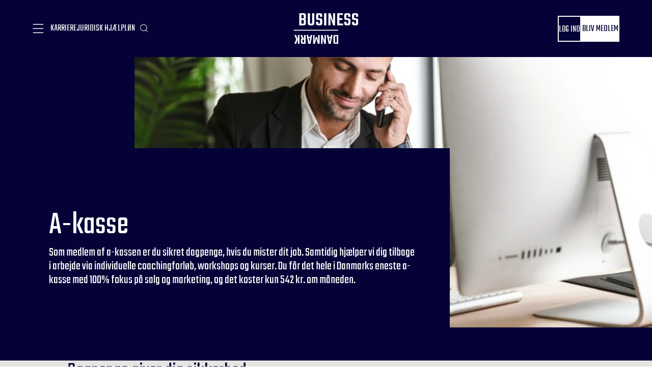

--- FILE ---
content_type: text/html; charset=utf-8
request_url: https://businessdanmark.dk/det-far-du/a-kasse
body_size: 29498
content:
<!DOCTYPE html><html lang="da"><head><meta charSet="utf-8"/><meta name="viewport" content="width=device-width"/><title>A-kasse med fokus på Salg og Marketing - Økonomisk sikkerhed med Business Danmark - Business Danmark</title><meta name="description" content="Business Danmark - Tilmeld dig A-kassen for dedikeret support og dagpenge, hvis du mister dit job. Få adgang til individuelle coachingforløb, workshops og meget mere, skræddersyet til salgs- og marketingprofessionelle"/><meta property="og:title" content="A-kasse med fokus på Salg og Marketing - Økonomisk sikkerhed med Business Danmark - Business Danmark"/><meta property="og:description" content="Business Danmark - Tilmeld dig A-kassen for dedikeret support og dagpenge, hvis du mister dit job. Få adgang til individuelle coachingforløb, workshops og meget mere, skræddersyet til salgs- og marketingprofessionelle"/><meta property="og:image" content="https://cdn.sanity.io/images/g2x7qhb9/production/f9dc6b5049b106fbd80adea98d1b34b314bce65e-1440x960.jpg"/><meta property="og:image:alt" content="A-kasse med dagpenge og rådgivning"/><meta property="og:url" content="undefined/det-far-du/a-kasse"/><meta name="next-head-count" content="9"/><link rel="preconnect" href="https://fonts.googleapis.com"/><link rel="preconnect" href="https://fonts.gstatic.com" crossorigin="anonymous"/><link rel="preconnect" href="https://fonts.googleapis.com"/><link rel="preconnect" href="https://fonts.gstatic.com" crossorigin="anonymous"/><link rel="preconnect" href="https://fonts.gstatic.com" crossorigin /><link rel="preload" href="/_next/static/css/2c986eff0045dfb8.css" as="style"/><link rel="stylesheet" href="/_next/static/css/2c986eff0045dfb8.css" data-n-g=""/><link rel="preload" href="/_next/static/css/e31f6d701db7910e.css" as="style"/><link rel="stylesheet" href="/_next/static/css/e31f6d701db7910e.css" data-n-p=""/><noscript data-n-css=""></noscript><script defer="" nomodule="" src="/_next/static/chunks/polyfills-42372ed130431b0a.js"></script><script src="/_next/static/chunks/webpack-fb47c4cfbb7c522a.js" defer=""></script><script src="/_next/static/chunks/framework-945b357d4a851f4b.js" defer=""></script><script src="/_next/static/chunks/main-8f4a7a5601e6bc49.js" defer=""></script><script src="/_next/static/chunks/pages/_app-3d7f7e0eb7ac4db4.js" defer=""></script><script src="/_next/static/chunks/ad7f724d-7d6657677b3cdf4c.js" defer=""></script><script src="/_next/static/chunks/e78312c5-1a26a14dea7769f4.js" defer=""></script><script src="/_next/static/chunks/5675-34dec35de85b2a2f.js" defer=""></script><script src="/_next/static/chunks/4483-c3dc48d54432d3f7.js" defer=""></script><script src="/_next/static/chunks/1054-c761c4e55e2a1ad0.js" defer=""></script><script src="/_next/static/chunks/6829-944a0fe270255424.js" defer=""></script><script src="/_next/static/chunks/9443-9d78dc951f2dd250.js" defer=""></script><script src="/_next/static/chunks/pages/%5B%5B...slug%5D%5D-0afaf3cbe5a4a574.js" defer=""></script><script src="/_next/static/hrZQCTmBolDXnzgWC_UTA/_buildManifest.js" defer=""></script><script src="/_next/static/hrZQCTmBolDXnzgWC_UTA/_ssgManifest.js" defer=""></script><style data-href="https://fonts.googleapis.com/css2?family=Teko:wght@300;400;700&display=swap">@font-face{font-family:'Teko';font-style:normal;font-weight:300;font-display:swap;src:url(https://fonts.gstatic.com/l/font?kit=LYjYdG7kmE0gV69VVPPdFl06VN9JG7Sx&skey=f42f6a86f3e5e4b1&v=v23) format('woff')}@font-face{font-family:'Teko';font-style:normal;font-weight:400;font-display:swap;src:url(https://fonts.gstatic.com/l/font?kit=LYjYdG7kmE0gV69VVPPdFl06VN8XG7Sx&skey=f42f6a86f3e5e4b1&v=v23) format('woff')}@font-face{font-family:'Teko';font-style:normal;font-weight:700;font-display:swap;src:url(https://fonts.gstatic.com/l/font?kit=LYjYdG7kmE0gV69VVPPdFl06VN_wHLSx&skey=f42f6a86f3e5e4b1&v=v23) format('woff')}@font-face{font-family:'Teko';font-style:normal;font-weight:300;font-display:swap;src:url(https://fonts.gstatic.com/s/teko/v23/LYjNdG7kmE0gfaJ9pQlCpVoXVQ.woff2) format('woff2');unicode-range:U+0900-097F,U+1CD0-1CF9,U+200C-200D,U+20A8,U+20B9,U+20F0,U+25CC,U+A830-A839,U+A8E0-A8FF,U+11B00-11B09}@font-face{font-family:'Teko';font-style:normal;font-weight:300;font-display:swap;src:url(https://fonts.gstatic.com/s/teko/v23/LYjNdG7kmE0gfa19pQlCpVoXVQ.woff2) format('woff2');unicode-range:U+0100-02BA,U+02BD-02C5,U+02C7-02CC,U+02CE-02D7,U+02DD-02FF,U+0304,U+0308,U+0329,U+1D00-1DBF,U+1E00-1E9F,U+1EF2-1EFF,U+2020,U+20A0-20AB,U+20AD-20C0,U+2113,U+2C60-2C7F,U+A720-A7FF}@font-face{font-family:'Teko';font-style:normal;font-weight:300;font-display:swap;src:url(https://fonts.gstatic.com/s/teko/v23/LYjNdG7kmE0gfaN9pQlCpVo.woff2) format('woff2');unicode-range:U+0000-00FF,U+0131,U+0152-0153,U+02BB-02BC,U+02C6,U+02DA,U+02DC,U+0304,U+0308,U+0329,U+2000-206F,U+20AC,U+2122,U+2191,U+2193,U+2212,U+2215,U+FEFF,U+FFFD}@font-face{font-family:'Teko';font-style:normal;font-weight:400;font-display:swap;src:url(https://fonts.gstatic.com/s/teko/v23/LYjNdG7kmE0gfaJ9pQlCpVoXVQ.woff2) format('woff2');unicode-range:U+0900-097F,U+1CD0-1CF9,U+200C-200D,U+20A8,U+20B9,U+20F0,U+25CC,U+A830-A839,U+A8E0-A8FF,U+11B00-11B09}@font-face{font-family:'Teko';font-style:normal;font-weight:400;font-display:swap;src:url(https://fonts.gstatic.com/s/teko/v23/LYjNdG7kmE0gfa19pQlCpVoXVQ.woff2) format('woff2');unicode-range:U+0100-02BA,U+02BD-02C5,U+02C7-02CC,U+02CE-02D7,U+02DD-02FF,U+0304,U+0308,U+0329,U+1D00-1DBF,U+1E00-1E9F,U+1EF2-1EFF,U+2020,U+20A0-20AB,U+20AD-20C0,U+2113,U+2C60-2C7F,U+A720-A7FF}@font-face{font-family:'Teko';font-style:normal;font-weight:400;font-display:swap;src:url(https://fonts.gstatic.com/s/teko/v23/LYjNdG7kmE0gfaN9pQlCpVo.woff2) format('woff2');unicode-range:U+0000-00FF,U+0131,U+0152-0153,U+02BB-02BC,U+02C6,U+02DA,U+02DC,U+0304,U+0308,U+0329,U+2000-206F,U+20AC,U+2122,U+2191,U+2193,U+2212,U+2215,U+FEFF,U+FFFD}@font-face{font-family:'Teko';font-style:normal;font-weight:700;font-display:swap;src:url(https://fonts.gstatic.com/s/teko/v23/LYjNdG7kmE0gfaJ9pQlCpVoXVQ.woff2) format('woff2');unicode-range:U+0900-097F,U+1CD0-1CF9,U+200C-200D,U+20A8,U+20B9,U+20F0,U+25CC,U+A830-A839,U+A8E0-A8FF,U+11B00-11B09}@font-face{font-family:'Teko';font-style:normal;font-weight:700;font-display:swap;src:url(https://fonts.gstatic.com/s/teko/v23/LYjNdG7kmE0gfa19pQlCpVoXVQ.woff2) format('woff2');unicode-range:U+0100-02BA,U+02BD-02C5,U+02C7-02CC,U+02CE-02D7,U+02DD-02FF,U+0304,U+0308,U+0329,U+1D00-1DBF,U+1E00-1E9F,U+1EF2-1EFF,U+2020,U+20A0-20AB,U+20AD-20C0,U+2113,U+2C60-2C7F,U+A720-A7FF}@font-face{font-family:'Teko';font-style:normal;font-weight:700;font-display:swap;src:url(https://fonts.gstatic.com/s/teko/v23/LYjNdG7kmE0gfaN9pQlCpVo.woff2) format('woff2');unicode-range:U+0000-00FF,U+0131,U+0152-0153,U+02BB-02BC,U+02C6,U+02DA,U+02DC,U+0304,U+0308,U+0329,U+2000-206F,U+20AC,U+2122,U+2191,U+2193,U+2212,U+2215,U+FEFF,U+FFFD}</style><style data-href="https://fonts.googleapis.com/css2?family=PT+Sans:wght@400;700&display=swap">@font-face{font-family:'PT Sans';font-style:normal;font-weight:400;font-display:swap;src:url(https://fonts.gstatic.com/l/font?kit=jizaRExUiTo99u79P0Y&skey=fd0b32f0f3e6a1fc&v=v18) format('woff')}@font-face{font-family:'PT Sans';font-style:normal;font-weight:700;font-display:swap;src:url(https://fonts.gstatic.com/l/font?kit=jizfRExUiTo99u79B_mh4Oo&skey=a45e760d002c9b10&v=v18) format('woff')}@font-face{font-family:'PT Sans';font-style:normal;font-weight:400;font-display:swap;src:url(https://fonts.gstatic.com/s/ptsans/v18/jizaRExUiTo99u79D0-ExcOPIDUg-g.woff2) format('woff2');unicode-range:U+0460-052F,U+1C80-1C8A,U+20B4,U+2DE0-2DFF,U+A640-A69F,U+FE2E-FE2F}@font-face{font-family:'PT Sans';font-style:normal;font-weight:400;font-display:swap;src:url(https://fonts.gstatic.com/s/ptsans/v18/jizaRExUiTo99u79D0aExcOPIDUg-g.woff2) format('woff2');unicode-range:U+0301,U+0400-045F,U+0490-0491,U+04B0-04B1,U+2116}@font-face{font-family:'PT Sans';font-style:normal;font-weight:400;font-display:swap;src:url(https://fonts.gstatic.com/s/ptsans/v18/jizaRExUiTo99u79D0yExcOPIDUg-g.woff2) format('woff2');unicode-range:U+0100-02BA,U+02BD-02C5,U+02C7-02CC,U+02CE-02D7,U+02DD-02FF,U+0304,U+0308,U+0329,U+1D00-1DBF,U+1E00-1E9F,U+1EF2-1EFF,U+2020,U+20A0-20AB,U+20AD-20C0,U+2113,U+2C60-2C7F,U+A720-A7FF}@font-face{font-family:'PT Sans';font-style:normal;font-weight:400;font-display:swap;src:url(https://fonts.gstatic.com/s/ptsans/v18/jizaRExUiTo99u79D0KExcOPIDU.woff2) format('woff2');unicode-range:U+0000-00FF,U+0131,U+0152-0153,U+02BB-02BC,U+02C6,U+02DA,U+02DC,U+0304,U+0308,U+0329,U+2000-206F,U+20AC,U+2122,U+2191,U+2193,U+2212,U+2215,U+FEFF,U+FFFD}@font-face{font-family:'PT Sans';font-style:normal;font-weight:700;font-display:swap;src:url(https://fonts.gstatic.com/s/ptsans/v18/jizfRExUiTo99u79B_mh0OOtLR8a8zILig.woff2) format('woff2');unicode-range:U+0460-052F,U+1C80-1C8A,U+20B4,U+2DE0-2DFF,U+A640-A69F,U+FE2E-FE2F}@font-face{font-family:'PT Sans';font-style:normal;font-weight:700;font-display:swap;src:url(https://fonts.gstatic.com/s/ptsans/v18/jizfRExUiTo99u79B_mh0OqtLR8a8zILig.woff2) format('woff2');unicode-range:U+0301,U+0400-045F,U+0490-0491,U+04B0-04B1,U+2116}@font-face{font-family:'PT Sans';font-style:normal;font-weight:700;font-display:swap;src:url(https://fonts.gstatic.com/s/ptsans/v18/jizfRExUiTo99u79B_mh0OCtLR8a8zILig.woff2) format('woff2');unicode-range:U+0100-02BA,U+02BD-02C5,U+02C7-02CC,U+02CE-02D7,U+02DD-02FF,U+0304,U+0308,U+0329,U+1D00-1DBF,U+1E00-1E9F,U+1EF2-1EFF,U+2020,U+20A0-20AB,U+20AD-20C0,U+2113,U+2C60-2C7F,U+A720-A7FF}@font-face{font-family:'PT Sans';font-style:normal;font-weight:700;font-display:swap;src:url(https://fonts.gstatic.com/s/ptsans/v18/jizfRExUiTo99u79B_mh0O6tLR8a8zI.woff2) format('woff2');unicode-range:U+0000-00FF,U+0131,U+0152-0153,U+02BB-02BC,U+02C6,U+02DA,U+02DC,U+0304,U+0308,U+0329,U+2000-206F,U+20AC,U+2122,U+2191,U+2193,U+2212,U+2215,U+FEFF,U+FFFD}</style></head><body><div id="__next"><div class="Layout_backgroundColor__AnAuK layout has-theme"><div class="NavBar_placeholder__VGVT_"><header class="NavBar_root__t_3WV"><div class="NavBar_navbar__JAb5_"><div class="NavBar_container__Fo806"><div class="NavBar_logo__mAG8_"><a title="Gå til forsiden" href="/"><svg fill="none" xmlns="http://www.w3.org/2000/svg" viewBox="0 0 126.243 59.471" alt="Page logo" class="Logo_root__v1_D0"><g clip-path="url(#logo_svg__a)" transform="translate(-1.702 -12.483)" fill="currentColor"><path d="M1.702 44.703h86.916v1.684H1.702zm87.17 27.251H82.39c-1.962 0-2.944-.891-2.944-2.673V57.587c0-1.782.982-2.673 2.944-2.673h6.481zm-6.293-14.043v11.045c0 .289.054.478.162.568.108.108.306.162.594.162h2.43V57.182h-2.43c-.288 0-.486.045-.594.135-.108.108-.162.306-.162.594zm-12.89-2.997.649 3.537h3.727l.594-3.537h3.105l-3.43 17.04H70.15l-3.592-17.04Zm3.97 5.887h-2.89l1.486 8.155zM58.195 71.954H55.36v-17.04h2.916l3.646 11.288V54.914h2.863v17.04h-2.998l-3.592-11.126Zm-8.487-17.04h2.754v17.04H49.06l-2.863-10.127-2.862 10.127H39.93v-17.04h2.727v11.963l2.269-8.264h2.511l2.269 8.237zm-19.648 0 .648 3.537h3.727l.594-3.537h3.106l-3.43 17.04h-4.186l-3.592-17.04Zm3.97 5.887h-2.89l1.486 8.155zm-11.982.756v-6.643h3.106v17.04h-6.265c-1.963 0-2.944-.891-2.944-2.673v-5.05c0-1.477.657-2.34 1.972-2.593l-2.836-6.724h3.349l2.592 6.643zm0 8.02v-5.724h-2.241c-.288 0-.486.045-.594.135-.108.108-.162.306-.162.594v4.267c0 .288.054.477.162.567.108.108.306.162.594.162zm-18.76 2.377 3.51-8.48-3.483-8.56h3.349l3.375 8.56-3.402 8.48zm9.992-17.04v17.04h-3.106v-17.04Zm8.213-33.408v-4.901c0-.396-.074-.656-.222-.78-.149-.149-.434-.223-.854-.223h-3.38v6.907h3.38c.42 0 .705-.062.854-.186.148-.148.222-.42.222-.817zm0 10.286V26.63c0-.396-.074-.656-.222-.78-.149-.148-.434-.222-.854-.222h-3.38v7.166h3.38c.42 0 .705-.061.854-.185.148-.149.222-.421.222-.817zm-8.726-19.31h8.912c2.698 0 4.048 1.226 4.048 3.677v5.05c0 1.56-.52 2.513-1.56 2.86 1.04.346 1.56 1.237 1.56 2.673v5.495c0 2.451-1.35 3.677-4.048 3.677h-8.912zm25.044 0h4.27v19.755c0 2.451-1.35 3.677-4.048 3.677h-4.53c-2.698 0-4.047-1.226-4.047-3.677V12.483h4.27v19.16c0 .396.074.669.223.817.148.124.42.186.817.186h1.968c.42 0 .705-.062.854-.186.148-.148.223-.42.223-.817zm15.58 19.161V26.63c0-.396-.074-.656-.223-.78-.148-.148-.42-.222-.816-.222h-3.008c-2.55 0-3.825-1.238-3.825-3.713v-5.756c0-2.45 1.337-3.676 4.01-3.676h4.085c2.674 0 4.01 1.225 4.01 3.676v3.268h-4.307v-2.674c0-.396-.074-.656-.223-.78-.148-.148-.42-.223-.817-.223h-1.41c-.422 0-.706.075-.855.223-.148.124-.223.384-.223.78v4.716c0 .396.075.668.223.817.149.124.433.186.854.186H53.8c2.599 0 3.899 1.213 3.899 3.639v6.126c0 2.451-1.35 3.677-4.048 3.677h-4.01c-2.698 0-4.048-1.226-4.048-3.677v-3.23h4.27v2.636c0 .396.075.669.224.817.148.124.433.186.854.186h1.41c.397 0 .669-.062.817-.186.149-.148.223-.42.223-.817zm8-19.16h4.27v23.43h-4.27zm17.476 0h3.899v23.43h-4.01l-5.013-15.52v15.52h-3.936v-23.43h4.121l4.939 15.298zm12.19 20.163h7.13v3.268H86.749V12.483h11.14v3.267h-6.833v6.499h5.756v3.305h-5.756zm17.379-1.003V26.63c0-.396-.074-.656-.223-.78-.148-.148-.42-.222-.817-.222h-3.007c-2.55 0-3.825-1.238-3.825-3.714V16.16c0-2.45 1.337-3.676 4.01-3.676h4.085c2.674 0 4.01 1.225 4.01 3.676v3.268h-4.307v-2.674c0-.396-.074-.656-.223-.78-.148-.148-.421-.223-.817-.223h-1.411c-.421 0-.705.075-.854.223-.148.124-.223.384-.223.78v4.716c0 .396.075.668.223.817.149.124.433.186.854.186h2.934c2.599 0 3.899 1.213 3.899 3.639v6.126c0 2.451-1.35 3.677-4.048 3.677h-4.01c-2.699 0-4.048-1.226-4.048-3.677v-3.23h4.271v2.636c0 .396.074.669.222.817.149.124.434.186.854.186h1.411c.397 0 .669-.062.817-.186.149-.148.223-.42.223-.817zm15.203 0V26.63c0-.396-.074-.656-.223-.78-.149-.148-.421-.222-.817-.222h-3.008c-2.549 0-3.824-1.238-3.824-3.714V16.16c0-2.45 1.336-3.676 4.01-3.676h4.085c2.673 0 4.01 1.225 4.01 3.676v3.268h-4.307v-2.674c0-.396-.075-.656-.223-.78-.149-.148-.421-.223-.817-.223h-1.411c-.421 0-.706.075-.854.223-.149.124-.223.384-.223.78v4.716c0 .396.074.668.223.817.148.124.433.186.854.186h2.933c2.6 0 3.899 1.213 3.899 3.639v6.126c0 2.451-1.349 3.677-4.047 3.677h-4.011c-2.698 0-4.047-1.226-4.047-3.677v-3.23h4.27v2.636c0 .396.074.669.223.817.149.124.433.186.854.186h1.411c.396 0 .668-.062.817-.186.149-.148.223-.42.223-.817z"></path></g><defs><clipPath id="logo_svg__a"><path fill="currentColor" transform="translate(.988 .914)" d="M0 0h129v80H0z"></path></clipPath></defs></svg></a></div><div class="NavBar_primary__Z1b_G"><button class="NavTrigger_root__lk4Sr" type="button" aria-label="åben"><svg class="NavTrigger_ham__iiIhu" viewBox="0 0 100 100" width="48"><path class="NavTrigger_line__tFCqc NavTrigger_top__3JY_N" d="m 70,33 h -40 c 0,0 -8.5,-0.149796 -8.5,8.5 0,8.649796 8.5,8.5 8.5,8.5 h 20 v -20"></path><path class="NavTrigger_line__tFCqc" d="m 70,50 h -40"></path><path class="NavTrigger_line__tFCqc NavTrigger_bottom__im5Bo" d="m 30,67 h 40 c 0,0 8.5,0.149796 8.5,-8.5 0,-8.649796 -8.5,-8.5 -8.5,-8.5 h -20 v 20"></path></svg></button><div class="QuickLinks_root__AbCLW NavBar_quickLinks__v1jML"><a target="_self" class="QuickLinks_link__wCRA2" href="/karriereforside">KARRIERE</a><a target="_self" class="QuickLinks_link__wCRA2" href="/arbejdsvilkarforside">JURIDISK HJÆLP</a><a target="_self" class="QuickLinks_link__wCRA2" href="/lonforside">LØN</a></div><div class="NavBar_search__shhyM"><div class="SearchBar_searchBar__YmTyY NavBar_isDesktop__XD0pM"><button class="SearchBar_desktopTrigger__qiQHg" aria-label="Søg"><svg viewBox="0 0 20 21" fill="none" xmlns="http://www.w3.org/2000/svg" class="" height="20"><path fill-rule="evenodd" clip-rule="evenodd" d="M3.25 9.767a6.062 6.062 0 1 1 12.125 0 6.062 6.062 0 0 1-12.125 0Zm6.063-7.062a7.063 7.063 0 1 0 4.627 12.397l3.456 3.456a.5.5 0 0 0 .708-.707l-3.456-3.456a7.063 7.063 0 0 0-5.335-11.69Z" fill="currentColor"></path></svg></button><div><form class="SearchBar_mobileSearchBar__PyItb"><label for="search"><span class="SearchBar_mobileSearchLabel__Z1fMv">Søg</span></label><input class="SearchBar_input__m1sFz" id="search" type="search" pattern="^[a-zA-Z0-9_ æøåÆØÅ]*$" name="navbarSearch" value=""/></form></div></div></div></div><div class="NavBar_secondary___quyI"><div class="AccountMenu_root__4IQIu"><div><span class="AppButton_root__PHdXF AppButton_outline__5wNUe AppButton_dark__ox7Hj"><button>Log ind</button></span></div><div class="fromTablet"><span class="AppButton_root__PHdXF AppButton_solid__qBWPW AppButton_dark__ox7Hj"><a href="/bliv-medlem">Bliv medlem</a></span></div></div></div></div></div></header></div><main class="Layout_main__Fn5Ho"><div class="ContentResolver_root__JjWUM"><div class="PageHeader_root__Xmciv PageHeader_horizontalImage__Ug4A2"><div class="PageHeader_container__Qmndp"><div class="PageHeader_content__qxlxf"><div class="PageHeader_contentWrapper__8_wyT"><div class="PageHeader_textWrapper__k_Do8"><h1 class="PageHeader_heading__MhkeI">A-kasse<!-- -->  </h1><div class="PageHeader_description__Oiz_o">Som medlem af a-kassen er du sikret dagpenge, hvis du mister dit job. Samtidig hjælper vi dig tilbage i arbejde via individuelle coachingforløb, workshops og kurser. Du får det hele i Danmarks eneste a-kasse med 100% fokus på salg og marketing, og det koster kun 542 kr. om måneden.</div></div></div></div><img alt="A-kasse med dagpenge og hjælp til at komme i arbejde igen" loading="lazy" width="1016" height="662" decoding="async" data-nimg="1" class="PageHeader_image__8a8nO" style="color:transparent;background-size:cover;background-position:50% 50%;background-repeat:no-repeat;background-image:url(&quot;data:image/svg+xml;charset=utf-8,%3Csvg xmlns=&#x27;http://www.w3.org/2000/svg&#x27; viewBox=&#x27;0 0 1016 662&#x27;%3E%3Cfilter id=&#x27;b&#x27; color-interpolation-filters=&#x27;sRGB&#x27;%3E%3CfeGaussianBlur stdDeviation=&#x27;20&#x27;/%3E%3CfeColorMatrix values=&#x27;1 0 0 0 0 0 1 0 0 0 0 0 1 0 0 0 0 0 100 -1&#x27; result=&#x27;s&#x27;/%3E%3CfeFlood x=&#x27;0&#x27; y=&#x27;0&#x27; width=&#x27;100%25&#x27; height=&#x27;100%25&#x27;/%3E%3CfeComposite operator=&#x27;out&#x27; in=&#x27;s&#x27;/%3E%3CfeComposite in2=&#x27;SourceGraphic&#x27;/%3E%3CfeGaussianBlur stdDeviation=&#x27;20&#x27;/%3E%3C/filter%3E%3Cimage width=&#x27;100%25&#x27; height=&#x27;100%25&#x27; x=&#x27;0&#x27; y=&#x27;0&#x27; preserveAspectRatio=&#x27;none&#x27; style=&#x27;filter: url(%23b);&#x27; href=&#x27;[data-uri]&#x27;/%3E%3C/svg%3E&quot;)" sizes="(max-width: 769px) 75vw, 100vw" srcSet="/_next/image?url=https%3A%2F%2Fcdn.sanity.io%2Fimages%2Fg2x7qhb9%2Fproduction%2F66e4731bedc2d6557244cbc68eebd7cbf2aee67e-1000x667.jpg%3Frect%3D0%2C8%2C1000%2C652%26w%3D1016%26h%3D662&amp;w=640&amp;q=90 640w, /_next/image?url=https%3A%2F%2Fcdn.sanity.io%2Fimages%2Fg2x7qhb9%2Fproduction%2F66e4731bedc2d6557244cbc68eebd7cbf2aee67e-1000x667.jpg%3Frect%3D0%2C8%2C1000%2C652%26w%3D1016%26h%3D662&amp;w=750&amp;q=90 750w, /_next/image?url=https%3A%2F%2Fcdn.sanity.io%2Fimages%2Fg2x7qhb9%2Fproduction%2F66e4731bedc2d6557244cbc68eebd7cbf2aee67e-1000x667.jpg%3Frect%3D0%2C8%2C1000%2C652%26w%3D1016%26h%3D662&amp;w=828&amp;q=90 828w, /_next/image?url=https%3A%2F%2Fcdn.sanity.io%2Fimages%2Fg2x7qhb9%2Fproduction%2F66e4731bedc2d6557244cbc68eebd7cbf2aee67e-1000x667.jpg%3Frect%3D0%2C8%2C1000%2C652%26w%3D1016%26h%3D662&amp;w=1080&amp;q=90 1080w, /_next/image?url=https%3A%2F%2Fcdn.sanity.io%2Fimages%2Fg2x7qhb9%2Fproduction%2F66e4731bedc2d6557244cbc68eebd7cbf2aee67e-1000x667.jpg%3Frect%3D0%2C8%2C1000%2C652%26w%3D1016%26h%3D662&amp;w=1200&amp;q=90 1200w, /_next/image?url=https%3A%2F%2Fcdn.sanity.io%2Fimages%2Fg2x7qhb9%2Fproduction%2F66e4731bedc2d6557244cbc68eebd7cbf2aee67e-1000x667.jpg%3Frect%3D0%2C8%2C1000%2C652%26w%3D1016%26h%3D662&amp;w=1920&amp;q=90 1920w, /_next/image?url=https%3A%2F%2Fcdn.sanity.io%2Fimages%2Fg2x7qhb9%2Fproduction%2F66e4731bedc2d6557244cbc68eebd7cbf2aee67e-1000x667.jpg%3Frect%3D0%2C8%2C1000%2C652%26w%3D1016%26h%3D662&amp;w=2048&amp;q=90 2048w, /_next/image?url=https%3A%2F%2Fcdn.sanity.io%2Fimages%2Fg2x7qhb9%2Fproduction%2F66e4731bedc2d6557244cbc68eebd7cbf2aee67e-1000x667.jpg%3Frect%3D0%2C8%2C1000%2C652%26w%3D1016%26h%3D662&amp;w=3840&amp;q=90 3840w" src="/_next/image?url=https%3A%2F%2Fcdn.sanity.io%2Fimages%2Fg2x7qhb9%2Fproduction%2F66e4731bedc2d6557244cbc68eebd7cbf2aee67e-1000x667.jpg%3Frect%3D0%2C8%2C1000%2C652%26w%3D1016%26h%3D662&amp;w=3840&amp;q=90"/></div></div><div><div class="ImageText_container__VgPgB ImageText_imageRight__dDbwR"><div class="ImageText_media__zCxvm" style="opacity:0;transform:translateY(50px) translateZ(0)"><img alt="Dagpenge" loading="lazy" width="1280" height="960" decoding="async" data-nimg="1" style="color:transparent;background-size:cover;background-position:50% 50%;background-repeat:no-repeat;background-image:url(&quot;data:image/svg+xml;charset=utf-8,%3Csvg xmlns=&#x27;http://www.w3.org/2000/svg&#x27; viewBox=&#x27;0 0 1280 960&#x27;%3E%3Cfilter id=&#x27;b&#x27; color-interpolation-filters=&#x27;sRGB&#x27;%3E%3CfeGaussianBlur stdDeviation=&#x27;20&#x27;/%3E%3CfeColorMatrix values=&#x27;1 0 0 0 0 0 1 0 0 0 0 0 1 0 0 0 0 0 100 -1&#x27; result=&#x27;s&#x27;/%3E%3CfeFlood x=&#x27;0&#x27; y=&#x27;0&#x27; width=&#x27;100%25&#x27; height=&#x27;100%25&#x27;/%3E%3CfeComposite operator=&#x27;out&#x27; in=&#x27;s&#x27;/%3E%3CfeComposite in2=&#x27;SourceGraphic&#x27;/%3E%3CfeGaussianBlur stdDeviation=&#x27;20&#x27;/%3E%3C/filter%3E%3Cimage width=&#x27;100%25&#x27; height=&#x27;100%25&#x27; x=&#x27;0&#x27; y=&#x27;0&#x27; preserveAspectRatio=&#x27;none&#x27; style=&#x27;filter: url(%23b);&#x27; href=&#x27;[data-uri]&#x27;/%3E%3C/svg%3E&quot;)" sizes="(max-width: 769px) 75vw, 33vw" srcSet="/_next/image?url=https%3A%2F%2Fcdn.sanity.io%2Fimages%2Fg2x7qhb9%2Fproduction%2Ff0c07d615cf7cfa8ff73d9bca5809a51d92b00ff-5000x3334.jpg%3Frect%3D278%2C0%2C4445%2C3334%26w%3D1280%26h%3D960&amp;w=256&amp;q=90 256w, /_next/image?url=https%3A%2F%2Fcdn.sanity.io%2Fimages%2Fg2x7qhb9%2Fproduction%2Ff0c07d615cf7cfa8ff73d9bca5809a51d92b00ff-5000x3334.jpg%3Frect%3D278%2C0%2C4445%2C3334%26w%3D1280%26h%3D960&amp;w=384&amp;q=90 384w, /_next/image?url=https%3A%2F%2Fcdn.sanity.io%2Fimages%2Fg2x7qhb9%2Fproduction%2Ff0c07d615cf7cfa8ff73d9bca5809a51d92b00ff-5000x3334.jpg%3Frect%3D278%2C0%2C4445%2C3334%26w%3D1280%26h%3D960&amp;w=640&amp;q=90 640w, /_next/image?url=https%3A%2F%2Fcdn.sanity.io%2Fimages%2Fg2x7qhb9%2Fproduction%2Ff0c07d615cf7cfa8ff73d9bca5809a51d92b00ff-5000x3334.jpg%3Frect%3D278%2C0%2C4445%2C3334%26w%3D1280%26h%3D960&amp;w=750&amp;q=90 750w, /_next/image?url=https%3A%2F%2Fcdn.sanity.io%2Fimages%2Fg2x7qhb9%2Fproduction%2Ff0c07d615cf7cfa8ff73d9bca5809a51d92b00ff-5000x3334.jpg%3Frect%3D278%2C0%2C4445%2C3334%26w%3D1280%26h%3D960&amp;w=828&amp;q=90 828w, /_next/image?url=https%3A%2F%2Fcdn.sanity.io%2Fimages%2Fg2x7qhb9%2Fproduction%2Ff0c07d615cf7cfa8ff73d9bca5809a51d92b00ff-5000x3334.jpg%3Frect%3D278%2C0%2C4445%2C3334%26w%3D1280%26h%3D960&amp;w=1080&amp;q=90 1080w, /_next/image?url=https%3A%2F%2Fcdn.sanity.io%2Fimages%2Fg2x7qhb9%2Fproduction%2Ff0c07d615cf7cfa8ff73d9bca5809a51d92b00ff-5000x3334.jpg%3Frect%3D278%2C0%2C4445%2C3334%26w%3D1280%26h%3D960&amp;w=1200&amp;q=90 1200w, /_next/image?url=https%3A%2F%2Fcdn.sanity.io%2Fimages%2Fg2x7qhb9%2Fproduction%2Ff0c07d615cf7cfa8ff73d9bca5809a51d92b00ff-5000x3334.jpg%3Frect%3D278%2C0%2C4445%2C3334%26w%3D1280%26h%3D960&amp;w=1920&amp;q=90 1920w, /_next/image?url=https%3A%2F%2Fcdn.sanity.io%2Fimages%2Fg2x7qhb9%2Fproduction%2Ff0c07d615cf7cfa8ff73d9bca5809a51d92b00ff-5000x3334.jpg%3Frect%3D278%2C0%2C4445%2C3334%26w%3D1280%26h%3D960&amp;w=2048&amp;q=90 2048w, /_next/image?url=https%3A%2F%2Fcdn.sanity.io%2Fimages%2Fg2x7qhb9%2Fproduction%2Ff0c07d615cf7cfa8ff73d9bca5809a51d92b00ff-5000x3334.jpg%3Frect%3D278%2C0%2C4445%2C3334%26w%3D1280%26h%3D960&amp;w=3840&amp;q=90 3840w" src="/_next/image?url=https%3A%2F%2Fcdn.sanity.io%2Fimages%2Fg2x7qhb9%2Fproduction%2Ff0c07d615cf7cfa8ff73d9bca5809a51d92b00ff-5000x3334.jpg%3Frect%3D278%2C0%2C4445%2C3334%26w%3D1280%26h%3D960&amp;w=3840&amp;q=90"/></div><div class="ImageText_content__XJ2TC" style="opacity:0;transform:translateY(50px) translateZ(0)"><h2 class="ImageText_title__fwrX6">Dagpenge giver dig sikkerhed</h2><div class="RichText_root__FGEfM ImageText_richText__vIaGU"><p>Det giver næsten sig selv: den altoverskyggende grund til at være i en a-kasse er, at hvis du i en periode er ledig, har du mulighed for at få udbetalt dagpenge - op til 26.198 kr. pr. måned i en periode. Det giver dig og din familie en økonomisk sikkerhed.</p><p>Samtidig får du en af Danmarks billigste kombinationsløsninger for kun 718 kr. om måneden, hvis du også vælger fagforening.</p><p>A-kassens serviceydelser varetages af Min A-kasse på vegne af Business Danmark.</p></div><div class="ImageText_cta__dXWHy"><span class="AppButton_root__PHdXF AppButton_outline__5wNUe AppButton_pageTheme__K0IXJ"><a href="/bliv-medlem">Bliv medlem nu</a></span></div></div></div></div><div class="InfoBoxes_root__j_BDI InfoBoxes_twoBoxes__sXCTV"><div class="InfoBoxes_box__KS2zq" style="opacity:0;transform:translateX(-100px) translateZ(0)"><div class="InfoBox_root__AvGbp"><h2 class="InfoBox_title__mg847">Kom-i-job guider<!-- --> </h2><p class="InfoBox_description__S2s4i">Der er mange spørgsmål, der melder sig, når man bliver jobsøgende. For de flestes vedkommende er det en ret uvant situation, som man kun oplever få gange i et arbejdsliv. Og der er rigtig mange forskellige meninger om, hvad der er det mest effektive at gøre, for at komme godt videre i karrieren.

Vi hjælper dig trin for trin gennem de centrale metoder, der samlet skaber en effektiv jobsøgning og et godt CV.<!-- --> </p><div class="InfoBox_links--button__kKGMz InfoBox_cta__qcp_a"><span class="AppButton_root__PHdXF AppButton_outline__5wNUe AppButton_dark__ox7Hj"><a href="/det-far-du/a-kasse/guide-til-det-gode-cv-og-ansogning">Se guiderne her</a></span></div></div></div><div class="InfoBoxes_box__KS2zq" style="opacity:0;transform:translateX(100px) translateZ(0)"><div class="InfoBox_root__AvGbp"><h2 class="InfoBox_title__mg847">A-kassens selvbetjening<!-- --> </h2><p class="InfoBox_description__S2s4i">Her kan du gå direkte til a-kassens selvbetjening. Husk at det kræver login med MitID.<!-- --> </p><div class="InfoBox_links--button__kKGMz InfoBox_cta__qcp_a"><span class="AppButton_root__PHdXF AppButton_outline__5wNUe AppButton_dark__ox7Hj"><a target="_blank" href="https://selvbetjening.businessdanmark.dk">Gå til a-kassens selvbetjening</a></span></div></div></div></div><div class="NewsTeaser_root__i41QT"><div class="NewsTeaser_header__dzToK"><h2 class="NewsTeaser_title__PxUUj">Seneste nyheder</h2><span class="AppButton_root__PHdXF AppButton_outline__5wNUe AppButton_pageTheme__K0IXJ"><a href="/nyheder">Gå til nyhedsoverblikket</a></span></div><div class="NewsTeaser_list__a2Bhs"><a class="NewsArticleCard_root__I5AEz" href="/nyheder/artikler/indkob-har-faet-krammet-pa-salg"><div class="NewsArticleCard_imageContainer__K80ZH" style="aspect-ratio:3/4"><img alt="Indkøbschefen har ofte fat i den lange ende, når B2B-sælgeren kommer på besøg" loading="lazy" width="600" height="800" decoding="async" data-nimg="1" class="NewsArticleCard_image__yfo18" style="color:transparent;background-size:cover;background-position:50% 50%;background-repeat:no-repeat;background-image:url(&quot;data:image/svg+xml;charset=utf-8,%3Csvg xmlns=&#x27;http://www.w3.org/2000/svg&#x27; viewBox=&#x27;0 0 600 800&#x27;%3E%3Cfilter id=&#x27;b&#x27; color-interpolation-filters=&#x27;sRGB&#x27;%3E%3CfeGaussianBlur stdDeviation=&#x27;20&#x27;/%3E%3CfeColorMatrix values=&#x27;1 0 0 0 0 0 1 0 0 0 0 0 1 0 0 0 0 0 100 -1&#x27; result=&#x27;s&#x27;/%3E%3CfeFlood x=&#x27;0&#x27; y=&#x27;0&#x27; width=&#x27;100%25&#x27; height=&#x27;100%25&#x27;/%3E%3CfeComposite operator=&#x27;out&#x27; in=&#x27;s&#x27;/%3E%3CfeComposite in2=&#x27;SourceGraphic&#x27;/%3E%3CfeGaussianBlur stdDeviation=&#x27;20&#x27;/%3E%3C/filter%3E%3Cimage width=&#x27;100%25&#x27; height=&#x27;100%25&#x27; x=&#x27;0&#x27; y=&#x27;0&#x27; preserveAspectRatio=&#x27;none&#x27; style=&#x27;filter: url(%23b);&#x27; href=&#x27;[data-uri]&#x27;/%3E%3C/svg%3E&quot;)" sizes="(max-width: 769px) 75vw, 100vw" srcSet="/_next/image?url=https%3A%2F%2Fcdn.sanity.io%2Fimages%2Fg2x7qhb9%2Fproduction%2F004c4a968ebe7338e47c62c1445c3a64b397d849-598x336.png%3Frect%3D173%2C0%2C252%2C336%26w%3D600%26h%3D800&amp;w=640&amp;q=90 640w, /_next/image?url=https%3A%2F%2Fcdn.sanity.io%2Fimages%2Fg2x7qhb9%2Fproduction%2F004c4a968ebe7338e47c62c1445c3a64b397d849-598x336.png%3Frect%3D173%2C0%2C252%2C336%26w%3D600%26h%3D800&amp;w=750&amp;q=90 750w, /_next/image?url=https%3A%2F%2Fcdn.sanity.io%2Fimages%2Fg2x7qhb9%2Fproduction%2F004c4a968ebe7338e47c62c1445c3a64b397d849-598x336.png%3Frect%3D173%2C0%2C252%2C336%26w%3D600%26h%3D800&amp;w=828&amp;q=90 828w, /_next/image?url=https%3A%2F%2Fcdn.sanity.io%2Fimages%2Fg2x7qhb9%2Fproduction%2F004c4a968ebe7338e47c62c1445c3a64b397d849-598x336.png%3Frect%3D173%2C0%2C252%2C336%26w%3D600%26h%3D800&amp;w=1080&amp;q=90 1080w, /_next/image?url=https%3A%2F%2Fcdn.sanity.io%2Fimages%2Fg2x7qhb9%2Fproduction%2F004c4a968ebe7338e47c62c1445c3a64b397d849-598x336.png%3Frect%3D173%2C0%2C252%2C336%26w%3D600%26h%3D800&amp;w=1200&amp;q=90 1200w, /_next/image?url=https%3A%2F%2Fcdn.sanity.io%2Fimages%2Fg2x7qhb9%2Fproduction%2F004c4a968ebe7338e47c62c1445c3a64b397d849-598x336.png%3Frect%3D173%2C0%2C252%2C336%26w%3D600%26h%3D800&amp;w=1920&amp;q=90 1920w, /_next/image?url=https%3A%2F%2Fcdn.sanity.io%2Fimages%2Fg2x7qhb9%2Fproduction%2F004c4a968ebe7338e47c62c1445c3a64b397d849-598x336.png%3Frect%3D173%2C0%2C252%2C336%26w%3D600%26h%3D800&amp;w=2048&amp;q=90 2048w, /_next/image?url=https%3A%2F%2Fcdn.sanity.io%2Fimages%2Fg2x7qhb9%2Fproduction%2F004c4a968ebe7338e47c62c1445c3a64b397d849-598x336.png%3Frect%3D173%2C0%2C252%2C336%26w%3D600%26h%3D800&amp;w=3840&amp;q=90 3840w" src="/_next/image?url=https%3A%2F%2Fcdn.sanity.io%2Fimages%2Fg2x7qhb9%2Fproduction%2F004c4a968ebe7338e47c62c1445c3a64b397d849-598x336.png%3Frect%3D173%2C0%2C252%2C336%26w%3D600%26h%3D800&amp;w=3840&amp;q=90"/></div><div class="NewsArticleCard_content__J2m6I"><ul><li>Salg</li><li>Indkøb</li></ul><h2 class="NewsArticleCard_title__1c_X0">Indkøb har fået krammet på salg</h2><p class="NewsArticleCard_overview__v3dtq">Forhandlings-magten mellem salg og indkøb er i ubalance. Dansk Industri og Business Danmark vil nu styrke salgsafdelingerne med ny viden og værktøjer. Tilmeld dig nyt webinar</p><ul class="NewsArticleCard_meta__EC4v1"><li>14.01.2026</li><li>Kelvin Ellenton Jensen, DI Handel / Michael Krag-Svendsen red.</li></ul></div></a><a class="NewsArticleCard_root__I5AEz" href="/nyheder/artikler/hvem-fortjener-at-blive-arets-salgsorganisation-2026"><div class="NewsArticleCard_imageContainer__K80ZH" style="aspect-ratio:3/4"><img alt="Indstil din arbejdsplads til Årets Salgsorganisation 2026" loading="lazy" width="600" height="800" decoding="async" data-nimg="1" class="NewsArticleCard_image__yfo18" style="color:transparent;background-size:cover;background-position:50% 50%;background-repeat:no-repeat;background-image:url(&quot;data:image/svg+xml;charset=utf-8,%3Csvg xmlns=&#x27;http://www.w3.org/2000/svg&#x27; viewBox=&#x27;0 0 600 800&#x27;%3E%3Cfilter id=&#x27;b&#x27; color-interpolation-filters=&#x27;sRGB&#x27;%3E%3CfeGaussianBlur stdDeviation=&#x27;20&#x27;/%3E%3CfeColorMatrix values=&#x27;1 0 0 0 0 0 1 0 0 0 0 0 1 0 0 0 0 0 100 -1&#x27; result=&#x27;s&#x27;/%3E%3CfeFlood x=&#x27;0&#x27; y=&#x27;0&#x27; width=&#x27;100%25&#x27; height=&#x27;100%25&#x27;/%3E%3CfeComposite operator=&#x27;out&#x27; in=&#x27;s&#x27;/%3E%3CfeComposite in2=&#x27;SourceGraphic&#x27;/%3E%3CfeGaussianBlur stdDeviation=&#x27;20&#x27;/%3E%3C/filter%3E%3Cimage width=&#x27;100%25&#x27; height=&#x27;100%25&#x27; x=&#x27;0&#x27; y=&#x27;0&#x27; preserveAspectRatio=&#x27;none&#x27; style=&#x27;filter: url(%23b);&#x27; href=&#x27;[data-uri]&#x27;/%3E%3C/svg%3E&quot;)" sizes="(max-width: 769px) 75vw, 100vw" srcSet="/_next/image?url=https%3A%2F%2Fcdn.sanity.io%2Fimages%2Fg2x7qhb9%2Fproduction%2F8338a5f0c7c8d08c6a4d3818bf32f04b5655790c-598x336.png%3Frect%3D173%2C0%2C252%2C336%26w%3D600%26h%3D800&amp;w=640&amp;q=90 640w, /_next/image?url=https%3A%2F%2Fcdn.sanity.io%2Fimages%2Fg2x7qhb9%2Fproduction%2F8338a5f0c7c8d08c6a4d3818bf32f04b5655790c-598x336.png%3Frect%3D173%2C0%2C252%2C336%26w%3D600%26h%3D800&amp;w=750&amp;q=90 750w, /_next/image?url=https%3A%2F%2Fcdn.sanity.io%2Fimages%2Fg2x7qhb9%2Fproduction%2F8338a5f0c7c8d08c6a4d3818bf32f04b5655790c-598x336.png%3Frect%3D173%2C0%2C252%2C336%26w%3D600%26h%3D800&amp;w=828&amp;q=90 828w, /_next/image?url=https%3A%2F%2Fcdn.sanity.io%2Fimages%2Fg2x7qhb9%2Fproduction%2F8338a5f0c7c8d08c6a4d3818bf32f04b5655790c-598x336.png%3Frect%3D173%2C0%2C252%2C336%26w%3D600%26h%3D800&amp;w=1080&amp;q=90 1080w, /_next/image?url=https%3A%2F%2Fcdn.sanity.io%2Fimages%2Fg2x7qhb9%2Fproduction%2F8338a5f0c7c8d08c6a4d3818bf32f04b5655790c-598x336.png%3Frect%3D173%2C0%2C252%2C336%26w%3D600%26h%3D800&amp;w=1200&amp;q=90 1200w, /_next/image?url=https%3A%2F%2Fcdn.sanity.io%2Fimages%2Fg2x7qhb9%2Fproduction%2F8338a5f0c7c8d08c6a4d3818bf32f04b5655790c-598x336.png%3Frect%3D173%2C0%2C252%2C336%26w%3D600%26h%3D800&amp;w=1920&amp;q=90 1920w, /_next/image?url=https%3A%2F%2Fcdn.sanity.io%2Fimages%2Fg2x7qhb9%2Fproduction%2F8338a5f0c7c8d08c6a4d3818bf32f04b5655790c-598x336.png%3Frect%3D173%2C0%2C252%2C336%26w%3D600%26h%3D800&amp;w=2048&amp;q=90 2048w, /_next/image?url=https%3A%2F%2Fcdn.sanity.io%2Fimages%2Fg2x7qhb9%2Fproduction%2F8338a5f0c7c8d08c6a4d3818bf32f04b5655790c-598x336.png%3Frect%3D173%2C0%2C252%2C336%26w%3D600%26h%3D800&amp;w=3840&amp;q=90 3840w" src="/_next/image?url=https%3A%2F%2Fcdn.sanity.io%2Fimages%2Fg2x7qhb9%2Fproduction%2F8338a5f0c7c8d08c6a4d3818bf32f04b5655790c-598x336.png%3Frect%3D173%2C0%2C252%2C336%26w%3D600%26h%3D800&amp;w=3840&amp;q=90"/></div><div class="NewsArticleCard_content__J2m6I"><ul><li>Salg</li><li>Ledelse</li></ul><h2 class="NewsArticleCard_title__1c_X0">Hvem fortjener at blive Årets Salgsorganisation 2026?</h2><p class="NewsArticleCard_overview__v3dtq">Er I exceptionelle til salg på din arbejdsplads? Svar på tre spørgsmål om, hvad der gør jer unikke, og send din indstilling senest i uge 7</p><ul class="NewsArticleCard_meta__EC4v1"><li>13.01.2026</li><li>Michael Krag-Svendsen</li></ul></div></a><a class="NewsArticleCard_root__I5AEz" href="/nyheder/artikler/erhvervspsykolog-opsigelser-skal-gore-ondt"><div class="NewsArticleCard_imageContainer__K80ZH" style="aspect-ratio:3/4"><img alt="Forstå fyringens fase og hvordan du kommer videre" loading="lazy" width="600" height="800" decoding="async" data-nimg="1" class="NewsArticleCard_image__yfo18" style="color:transparent;background-size:cover;background-position:50% 50%;background-repeat:no-repeat;background-image:url(&quot;data:image/svg+xml;charset=utf-8,%3Csvg xmlns=&#x27;http://www.w3.org/2000/svg&#x27; viewBox=&#x27;0 0 600 800&#x27;%3E%3Cfilter id=&#x27;b&#x27; color-interpolation-filters=&#x27;sRGB&#x27;%3E%3CfeGaussianBlur stdDeviation=&#x27;20&#x27;/%3E%3CfeColorMatrix values=&#x27;1 0 0 0 0 0 1 0 0 0 0 0 1 0 0 0 0 0 100 -1&#x27; result=&#x27;s&#x27;/%3E%3CfeFlood x=&#x27;0&#x27; y=&#x27;0&#x27; width=&#x27;100%25&#x27; height=&#x27;100%25&#x27;/%3E%3CfeComposite operator=&#x27;out&#x27; in=&#x27;s&#x27;/%3E%3CfeComposite in2=&#x27;SourceGraphic&#x27;/%3E%3CfeGaussianBlur stdDeviation=&#x27;20&#x27;/%3E%3C/filter%3E%3Cimage width=&#x27;100%25&#x27; height=&#x27;100%25&#x27; x=&#x27;0&#x27; y=&#x27;0&#x27; preserveAspectRatio=&#x27;none&#x27; style=&#x27;filter: url(%23b);&#x27; href=&#x27;[data-uri]&#x27;/%3E%3C/svg%3E&quot;)" sizes="(max-width: 769px) 75vw, 100vw" srcSet="/_next/image?url=https%3A%2F%2Fcdn.sanity.io%2Fimages%2Fg2x7qhb9%2Fproduction%2F3265b3ef915398d5b3a5a07a80efa5dfdee904de-598x336.png%3Frect%3D173%2C0%2C252%2C336%26w%3D600%26h%3D800&amp;w=640&amp;q=90 640w, /_next/image?url=https%3A%2F%2Fcdn.sanity.io%2Fimages%2Fg2x7qhb9%2Fproduction%2F3265b3ef915398d5b3a5a07a80efa5dfdee904de-598x336.png%3Frect%3D173%2C0%2C252%2C336%26w%3D600%26h%3D800&amp;w=750&amp;q=90 750w, /_next/image?url=https%3A%2F%2Fcdn.sanity.io%2Fimages%2Fg2x7qhb9%2Fproduction%2F3265b3ef915398d5b3a5a07a80efa5dfdee904de-598x336.png%3Frect%3D173%2C0%2C252%2C336%26w%3D600%26h%3D800&amp;w=828&amp;q=90 828w, /_next/image?url=https%3A%2F%2Fcdn.sanity.io%2Fimages%2Fg2x7qhb9%2Fproduction%2F3265b3ef915398d5b3a5a07a80efa5dfdee904de-598x336.png%3Frect%3D173%2C0%2C252%2C336%26w%3D600%26h%3D800&amp;w=1080&amp;q=90 1080w, /_next/image?url=https%3A%2F%2Fcdn.sanity.io%2Fimages%2Fg2x7qhb9%2Fproduction%2F3265b3ef915398d5b3a5a07a80efa5dfdee904de-598x336.png%3Frect%3D173%2C0%2C252%2C336%26w%3D600%26h%3D800&amp;w=1200&amp;q=90 1200w, /_next/image?url=https%3A%2F%2Fcdn.sanity.io%2Fimages%2Fg2x7qhb9%2Fproduction%2F3265b3ef915398d5b3a5a07a80efa5dfdee904de-598x336.png%3Frect%3D173%2C0%2C252%2C336%26w%3D600%26h%3D800&amp;w=1920&amp;q=90 1920w, /_next/image?url=https%3A%2F%2Fcdn.sanity.io%2Fimages%2Fg2x7qhb9%2Fproduction%2F3265b3ef915398d5b3a5a07a80efa5dfdee904de-598x336.png%3Frect%3D173%2C0%2C252%2C336%26w%3D600%26h%3D800&amp;w=2048&amp;q=90 2048w, /_next/image?url=https%3A%2F%2Fcdn.sanity.io%2Fimages%2Fg2x7qhb9%2Fproduction%2F3265b3ef915398d5b3a5a07a80efa5dfdee904de-598x336.png%3Frect%3D173%2C0%2C252%2C336%26w%3D600%26h%3D800&amp;w=3840&amp;q=90 3840w" src="/_next/image?url=https%3A%2F%2Fcdn.sanity.io%2Fimages%2Fg2x7qhb9%2Fproduction%2F3265b3ef915398d5b3a5a07a80efa5dfdee904de-598x336.png%3Frect%3D173%2C0%2C252%2C336%26w%3D600%26h%3D800&amp;w=3840&amp;q=90"/></div><div class="NewsArticleCard_content__J2m6I"><ul><li>Karriere</li><li>Opsigelse</li></ul><h2 class="NewsArticleCard_title__1c_X0">Erhvervspsykolog: Opsigelser skal gøre ondt</h2><p class="NewsArticleCard_overview__v3dtq">&quot;Det kom som et chok&quot;. Fyrede ansatte sendes på en følelsesmæssig rutsjetur ligesom i Danseorkestrets sang om brat knust kærlighed ”Kom tilbage nu”</p><ul class="NewsArticleCard_meta__EC4v1"><li>06.01.2026</li><li>Nikolaj Henum / Michael Krag-Svendsen</li></ul></div></a><a class="NewsArticleCard_root__I5AEz" href="/nyheder/artikler/vi-frygter-ledighed-som-kviksand"><div class="NewsArticleCard_imageContainer__K80ZH" style="aspect-ratio:3/4"><img alt="42% over 50 år mener, at de har dårlige jobchancer efter en fyring" loading="lazy" width="600" height="800" decoding="async" data-nimg="1" class="NewsArticleCard_image__yfo18" style="color:transparent;background-size:cover;background-position:50% 50%;background-repeat:no-repeat;background-image:url(&quot;data:image/svg+xml;charset=utf-8,%3Csvg xmlns=&#x27;http://www.w3.org/2000/svg&#x27; viewBox=&#x27;0 0 600 800&#x27;%3E%3Cfilter id=&#x27;b&#x27; color-interpolation-filters=&#x27;sRGB&#x27;%3E%3CfeGaussianBlur stdDeviation=&#x27;20&#x27;/%3E%3CfeColorMatrix values=&#x27;1 0 0 0 0 0 1 0 0 0 0 0 1 0 0 0 0 0 100 -1&#x27; result=&#x27;s&#x27;/%3E%3CfeFlood x=&#x27;0&#x27; y=&#x27;0&#x27; width=&#x27;100%25&#x27; height=&#x27;100%25&#x27;/%3E%3CfeComposite operator=&#x27;out&#x27; in=&#x27;s&#x27;/%3E%3CfeComposite in2=&#x27;SourceGraphic&#x27;/%3E%3CfeGaussianBlur stdDeviation=&#x27;20&#x27;/%3E%3C/filter%3E%3Cimage width=&#x27;100%25&#x27; height=&#x27;100%25&#x27; x=&#x27;0&#x27; y=&#x27;0&#x27; preserveAspectRatio=&#x27;none&#x27; style=&#x27;filter: url(%23b);&#x27; href=&#x27;[data-uri]&#x27;/%3E%3C/svg%3E&quot;)" sizes="(max-width: 769px) 75vw, 100vw" srcSet="/_next/image?url=https%3A%2F%2Fcdn.sanity.io%2Fimages%2Fg2x7qhb9%2Fproduction%2F352578a810c14e04e5bbbebb49bddb830d823b9a-598x336.png%3Frect%3D173%2C0%2C252%2C336%26w%3D600%26h%3D800&amp;w=640&amp;q=90 640w, /_next/image?url=https%3A%2F%2Fcdn.sanity.io%2Fimages%2Fg2x7qhb9%2Fproduction%2F352578a810c14e04e5bbbebb49bddb830d823b9a-598x336.png%3Frect%3D173%2C0%2C252%2C336%26w%3D600%26h%3D800&amp;w=750&amp;q=90 750w, /_next/image?url=https%3A%2F%2Fcdn.sanity.io%2Fimages%2Fg2x7qhb9%2Fproduction%2F352578a810c14e04e5bbbebb49bddb830d823b9a-598x336.png%3Frect%3D173%2C0%2C252%2C336%26w%3D600%26h%3D800&amp;w=828&amp;q=90 828w, /_next/image?url=https%3A%2F%2Fcdn.sanity.io%2Fimages%2Fg2x7qhb9%2Fproduction%2F352578a810c14e04e5bbbebb49bddb830d823b9a-598x336.png%3Frect%3D173%2C0%2C252%2C336%26w%3D600%26h%3D800&amp;w=1080&amp;q=90 1080w, /_next/image?url=https%3A%2F%2Fcdn.sanity.io%2Fimages%2Fg2x7qhb9%2Fproduction%2F352578a810c14e04e5bbbebb49bddb830d823b9a-598x336.png%3Frect%3D173%2C0%2C252%2C336%26w%3D600%26h%3D800&amp;w=1200&amp;q=90 1200w, /_next/image?url=https%3A%2F%2Fcdn.sanity.io%2Fimages%2Fg2x7qhb9%2Fproduction%2F352578a810c14e04e5bbbebb49bddb830d823b9a-598x336.png%3Frect%3D173%2C0%2C252%2C336%26w%3D600%26h%3D800&amp;w=1920&amp;q=90 1920w, /_next/image?url=https%3A%2F%2Fcdn.sanity.io%2Fimages%2Fg2x7qhb9%2Fproduction%2F352578a810c14e04e5bbbebb49bddb830d823b9a-598x336.png%3Frect%3D173%2C0%2C252%2C336%26w%3D600%26h%3D800&amp;w=2048&amp;q=90 2048w, /_next/image?url=https%3A%2F%2Fcdn.sanity.io%2Fimages%2Fg2x7qhb9%2Fproduction%2F352578a810c14e04e5bbbebb49bddb830d823b9a-598x336.png%3Frect%3D173%2C0%2C252%2C336%26w%3D600%26h%3D800&amp;w=3840&amp;q=90 3840w" src="/_next/image?url=https%3A%2F%2Fcdn.sanity.io%2Fimages%2Fg2x7qhb9%2Fproduction%2F352578a810c14e04e5bbbebb49bddb830d823b9a-598x336.png%3Frect%3D173%2C0%2C252%2C336%26w%3D600%26h%3D800&amp;w=3840&amp;q=90"/></div><div class="NewsArticleCard_content__J2m6I"><ul><li>Karriere</li><li>Ledig</li></ul><h2 class="NewsArticleCard_title__1c_X0">Vi frygter ledighed som kviksand</h2><p class="NewsArticleCard_overview__v3dtq">Trods efterårets massefyringer i Novo Nordisk og andre store virksomheder føler de fleste lønmodtagere sig trygge i deres job. Til gengæld er troen på at komme hurtigt videre ved en opsigelse markant lavere</p><ul class="NewsArticleCard_meta__EC4v1"><li>05.01.2026</li><li>Michael Krag-Svendsen</li></ul></div></a></div></div></div></main><footer class="Footer_root__OFL5m"><div class="Footer_container__yt_R8"><div class="Footer_contact__MsB43"><h3 class="Footer_title__6C3wy">Ring gerne til os på</h3><a href="tel:33740200" class="Footer_phone__RNa7R">33 74 02 00</a><p class="Footer_hours__ldIiO"><span>Mandag - torsdag</span><span>08.30-16.00</span></p><p class="Footer_hours__ldIiO"><span>Fredag</span><span>08.30-15.00</span></p><div class="FooterSocials_root__PgS7g"><a href="https://www.instagram.com/businessdanmark/" target="_blank" rel="noreferrer" title="Gå til Instagram"><svg viewBox="0 0 20 20" fill="none" xmlns="http://www.w3.org/2000/svg" class="" height="20"><path d="M10 13.125a3.125 3.125 0 1 0 0-6.25 3.125 3.125 0 0 0 0 6.25Z" stroke="currentColor" stroke-width="1.5" stroke-linecap="round" stroke-linejoin="round"></path><path d="M13.438 2.813H6.561a3.75 3.75 0 0 0-3.75 3.75v6.875a3.75 3.75 0 0 0 3.75 3.75h6.875a3.75 3.75 0 0 0 3.75-3.75V6.561a3.75 3.75 0 0 0-3.75-3.75Z" stroke="currentColor" stroke-width="1.5" stroke-linecap="round" stroke-linejoin="round"></path><path d="M14.063 6.719a.781.781 0 1 0 0-1.563.781.781 0 0 0 0 1.563Z" fill="currentColor"></path></svg></a><a href="https://www.facebook.com/Businessdanmark/" target="_blank" rel="noreferrer" title="Gå til Facebook"><svg viewBox="0 0 20 20" fill="none" xmlns="http://www.w3.org/2000/svg" class="" height="20"><path d="M10 17.5a7.5 7.5 0 1 0 0-15 7.5 7.5 0 0 0 0 15Z" stroke="currentColor" stroke-width="1.5" stroke-linecap="round" stroke-linejoin="round"></path><path d="M13.125 6.875h-1.25A1.867 1.867 0 0 0 10 8.75v8.75M7.5 11.25h5" stroke="currentColor" stroke-width="1.5" stroke-linecap="round" stroke-linejoin="round"></path></svg></a><a href="https://dk.linkedin.com/company/business-danmark" target="_blank" rel="noreferrer" title="Gå til LinkedIn"><svg viewBox="0 0 20 20" fill="none" xmlns="http://www.w3.org/2000/svg" class="" height="20"><path d="M16.563 2.813H3.438a.625.625 0 0 0-.626.624v13.126c0 .345.28.625.626.625h13.124c.346 0 .625-.28.625-.625V3.438a.625.625 0 0 0-.625-.626ZM9.375 8.75v5M6.875 8.75v5" stroke="currentColor" stroke-width="1.5" stroke-linecap="round" stroke-linejoin="round"></path><path d="M9.375 10.938a2.187 2.187 0 1 1 4.375 0v2.812" stroke="currentColor" stroke-width="1.5" stroke-linecap="round" stroke-linejoin="round"></path><path d="M6.875 7.031a.781.781 0 1 0 0-1.562.781.781 0 0 0 0 1.562Z" fill="currentColor"></path></svg></a></div></div><nav class="FooterSection_root__nzDFh"><a href="/om-os"><h3 class="FooterSection_title__KJglS">Om os</h3></a><ul class="FooterSection_links__x40w3"><li><a href="/kontakt-os">Kontakt os</a></li><li><a href="/presserum">Presserum</a></li><li><a href="/om-os/ledige-stillinger">Ledige stillinger</a></li><li><a href="/om-os/korselsvejledning">Find vej til os</a></li><li><a href="/om-os/udmeldelse">Udmeldelse</a></li></ul></nav></div><div class="Footer_copy__CvDed"><p><a href="/om-os/juridiske-forbehold">Juridiske forbehold</a></p></div></footer></div></div><script id="__NEXT_DATA__" type="application/json">{"props":{"pageProps":{"site":{"_createdAt":"2023-04-26T07:03:57Z","_id":"site","_rev":"2pXpyaIoQm5n5Ibf89AcEB","_system":{"base":{"id":"site","rev":"uhI195ZWWSrEU1zA31jBd3"}},"_type":"site","_updatedAt":"2026-01-13T06:34:46Z","activeSite":true,"codeSnippets":[{"_key":"c951954bdb0d","_type":"code","code":"\u003cscript type=\"text/javascript\"\u003e\n    (function(c,l,a,r,i,t,y){\n        c[a]=c[a]||function(){(c[a].q=c[a].q||[]).push(arguments)};\n        t=l.createElement(r);t.async=1;t.src=\"https://www.clarity.ms/tag/\"+i;\n        y=l.getElementsByTagName(r)[0];y.parentNode.insertBefore(t,y);\n    })(window, document, \"clarity\", \"script\", \"oq3bpoz01s\");\n\u003c/script\u003e","language":"html"},{"_key":"53f5b3c51955","_type":"code","code":"\u003cscript\u003e\n  window.purechatApi = { l: [], t: [], on: function () { this.l.push(arguments); } }; (function () { var done = false; var script = document.createElement('script'); script.async = true; script.type = 'text/javascript'; script.src = 'https://app.purechat.com/VisitorWidget/WidgetScript'; document.getElementsByTagName('HEAD').item(0).appendChild(script); script.onreadystatechange = script.onload = function (e) { if (!done \u0026\u0026 (!this.readyState || this.readyState == 'loaded' || this.readyState == 'complete')) { var w = new PCWidget({c: '40abb41c-4d9e-4224-9c5a-b0f55753ca89', f: true }); done = true; } }; })();\n\u003c/script\u003e"},{"_key":"51d66b626061","_type":"code","code":"\u003cscript src=\"//widget.trustpilot.com/bootstrap/v5/tp.widget.bootstrap.min.js\n\"\u003e\u003c/script\u003e"},{"_key":"b35fb79a8e87","_type":"code","code":"\u003cdiv class=\"powr-popup\" id=\"c175cb41_1766055759\"\u003e\u003c/div\u003e\u003cscript src=https://www.powr.io/powr.js?platform=html\u003e\u003c/script\u003e"}],"codeSnippetsHead":[{"_key":"a126a4831375","_type":"code","code":"\u003cscript id=\"CookieConsent\" src=\"https://policy.app.cookieinformation.com/uc.js\"\n    data-culture=\"DA\" type=\"text/javascript\" data-gcm-version=\"2.0\"\u003e\u003c/script\u003e"}],"content":[{"backgroundColor":null,"contentAlignment":"left","ctaLinks":{"linkVariant":"button","links":[{"hasConditionalLinks":null,"href":"det-far-du","label":"Se hvad du får","linkType":"internal","loggedInHref":null,"loggedInLinkType":null,"loggedInNewTab":null,"loggedOutHref":null,"loggedOutLinkType":null,"loggedOutNewTab":null,"newTab":null,"overwriteThemeColor":{"_type":"overwriteThemeColor","theme":"#ff5634","useOverwriteThemeColor":true},"requiresLogin":false},{"hasConditionalLinks":null,"href":"bliv-medlem/ring-mig-op","label":"Kontakt os","linkType":"internal","loggedInHref":null,"loggedInLinkType":null,"loggedInNewTab":null,"loggedOutHref":null,"loggedOutLinkType":null,"loggedOutNewTab":null,"newTab":null,"overwriteThemeColor":{"_type":"overwriteThemeColor","theme":"#ffffff","useOverwriteThemeColor":true},"requiresLogin":false}]},"description":"Vi er 100% dedikeret til dig i salg og marketing, så du kan være sikker på at få den rette rådgivning, sparring og juridiske støtte. Og vi er Danmarks bedst bedømte fagforening på Trustpilot.","fullHeight":false,"heading":"Faglig udvikling og juridisk tryghed","id":null,"image":{"_type":"figure","alt":"Faglig udvikling og juridisk tryghed","asset":{"_ref":"image-d63dc77dff2594219179df761b2bb1db0e2110de-1181x1013-jpg","_type":"reference"},"crop":null,"dimensions":{"_type":"sanity.imageDimensions","aspectRatio":1.1658440276406712,"height":1013,"width":1181},"hotspot":null,"lqip":"[data-uri]","url":"https://cdn.sanity.io/images/g2x7qhb9/production/d63dc77dff2594219179df761b2bb1db0e2110de-1181x1013.jpg"},"layout":"imageLeft","overwriteThemeColor":{"_type":"overwriteThemeColor","theme":"#040236","useOverwriteThemeColor":true},"showSplash":true,"splashBottomText":"KR/MD","splashColor":"#040236","splashImage":{"alt":null,"caption":null,"height":388,"url":"https://cdn.sanity.io/images/g2x7qhb9/production/a6d78a517ca9a17c4cbd280450a513484fb2be09-388x388.png","width":388},"splashMainText":"176","splashPosition":"bottom","splashTopText":null,"splashType":"image","trustpilotLogoColor":null,"type":"splitSection","withTrustpilot":null},{"hasMobileSlider":null,"id":"514bf046db24","items":[{"image":{"_type":"figure","alt":"021 Arbejdsvilkår","asset":{"_ref":"image-96946bc5bae39efc109f7a772343bb05ee208ab0-984x656-jpg","_type":"reference"},"crop":null,"dimensions":{"_type":"sanity.imageDimensions","aspectRatio":1.5,"height":656,"width":984},"hotspot":null,"lqip":"[data-uri]","url":"https://cdn.sanity.io/images/g2x7qhb9/production/96946bc5bae39efc109f7a772343bb05ee208ab0-984x656.jpg"},"overview":"Du får rådgivning af jurister, der kender de særlige vilkår på arbejdsmarkedet i salg og marketing","slug":"arbejdsvilkarforside","tags":null,"title":"Specialiseret juridisk rådgivning","type":"subpage"},{"image":{"_type":"figure","alt":"Boost din karriere","asset":{"_ref":"image-543a700b998f5ebc8ba576959199b44f5da2fe06-1966x1311-jpg","_type":"reference"},"crop":null,"dimensions":{"_type":"sanity.imageDimensions","aspectRatio":1.4996186117467583,"height":1311,"width":1966},"hotspot":null,"lqip":"[data-uri]","url":"https://cdn.sanity.io/images/g2x7qhb9/production/543a700b998f5ebc8ba576959199b44f5da2fe06-1966x1311.jpg"},"overview":"Kom i gang med at udvikle din karriere med vores professionelle karriererådgivere og vores læringsunivers Business Academy.","slug":"karriereforside","tags":null,"title":"Få boostet din karriere","type":"subpage"},{"image":{"_type":"figure","alt":"Få mere ud af din løn","asset":{"_ref":"image-0a4dae680208f6d7c94f2dab27331682811dcda7-1766x1179-jpg","_type":"reference"},"crop":null,"dimensions":{"_type":"sanity.imageDimensions","aspectRatio":1.4978795589482612,"height":1179,"width":1766},"hotspot":null,"lqip":"[data-uri]","url":"https://cdn.sanity.io/images/g2x7qhb9/production/0a4dae680208f6d7c94f2dab27331682811dcda7-1766x1179.jpg"},"overview":"Bliv klogere på hvordan du får mere i løn, en attraktiv bonus eller flere goder - og book personlig lønsparring","slug":"lonforside","tags":null,"title":"Få den bedste lønpakke","type":"subpage"},{"image":{"_type":"figure","alt":"Forsikring og rabatter","asset":{"_ref":"image-81f90fc910826aa81531cda19214bf35e111f0eb-945x630-jpg","_type":"reference"},"crop":null,"dimensions":{"_type":"sanity.imageDimensions","aspectRatio":1.5,"height":630,"width":945},"hotspot":null,"lqip":"[data-uri]","url":"https://cdn.sanity.io/images/g2x7qhb9/production/81f90fc910826aa81531cda19214bf35e111f0eb-945x630.jpg"},"overview":"Attraktiv lønsikring som sikrer din indtægt, billige privatforsikringer og 2.800 rabatkoder.","slug":"forsikring-og-rabatter-forside","tags":null,"title":"Adgang til forsikring og rabatter","type":"subpage"}],"listType":"manual","pageSize":null,"title":"4 gode grunde til at blive medlem:","type":"articlesList"},{"ctaLinks":{"linkVariant":"button","links":[{"hasConditionalLinks":null,"href":"business-academy","label":"Læs mere her","linkType":"internal","loggedInHref":null,"loggedInLinkType":null,"loggedInNewTab":null,"loggedOutHref":null,"loggedOutLinkType":null,"loggedOutNewTab":null,"newTab":null,"overwriteThemeColor":{"_type":"overwriteThemeColor","theme":"#040236","useOverwriteThemeColor":false},"requiresLogin":false}]},"id":"50aed34b8c36","image":{"_type":"figure","alt":"business academy","asset":{"_ref":"image-2c356e74e949d536d5f91eb2d7189946e03812c3-1778x1285-jpg","_type":"reference"},"crop":null,"dimensions":{"_type":"sanity.imageDimensions","aspectRatio":1.383657587548638,"height":1285,"width":1778},"hotspot":null,"lqip":"[data-uri]","url":"https://cdn.sanity.io/images/g2x7qhb9/production/2c356e74e949d536d5f91eb2d7189946e03812c3-1778x1285.jpg"},"imageLayout":"horizontal","imagePosition":"right","label":"Lær når det passer dig","richText":[{"_key":"c7dc941ec659","_type":"block","children":[{"_key":"d03283c9a974","_type":"span","marks":[],"text":"Vores nye Business Academy er lavet til dig, der arbejder i salg og marketing – og som vil udvikle dig uden at sætte alt andet på pause."}],"markDefs":[],"style":"normal"},{"_key":"fc15b00dcb1d","_type":"block","children":[{"_key":"f5fb8b48c5aa","_type":"span","marks":[],"text":"Du får adgang til "},{"_key":"24eadafe2e3c","_type":"span","marks":["strong"],"text":"Danmarks stærkeste læringsunivers"},{"_key":"3684cb6da4e3","_type":"span","marks":[],"text":" med mere end 200 onlinekurser om alt fra ledelse og tech til karriereudvikling. Kurserne er korte, konkrete og tilpasset din virkelighed. "}],"markDefs":[],"style":"normal"},{"_key":"205196cc623d","_type":"block","children":[{"_key":"7f0695ebaf48","_type":"span","marks":[],"text":"Alt er udviklet og faciliteret af branchens førende eksperter. Du får "},{"_key":"a0810bd28fc6","_type":"span","marks":["strong"],"text":"diplomer"},{"_key":"a09ff4f3f640","_type":"span","marks":[],"text":", der kan lægges direkte på LinkedIn – og indhold, der gør en forskel i dit arbejde."}],"markDefs":[],"style":"normal"}],"theme":"#040236","title":"Business Academy","type":"imageText","useOverwriteThemeColor":false},{"colorVariant":null,"ctaLink":{"hasConditionalLinks":null,"href":"bliv-medlem","label":"Bliv medlem nu","linkType":"internal","loggedInHref":null,"loggedInLinkType":null,"loggedInNewTab":null,"loggedOutHref":null,"loggedOutLinkType":null,"loggedOutNewTab":null,"newTab":null,"overwriteThemeColor":{"_type":"overwriteThemeColor","theme":"#040236","useOverwriteThemeColor":false},"requiresLogin":false},"headlineItems":[{"_key":"7aa177eaa4f6","_type":"headlineItem","ctaLink":{"hasConditionalLinks":null,"href":"karriereforside/personlig-karrieresparring","label":"Karrieresparring","linkType":"internal","loggedInHref":null,"loggedInLinkType":null,"loggedInNewTab":null,"loggedOutHref":null,"loggedOutLinkType":null,"loggedOutNewTab":null,"newTab":null,"overwriteThemeColor":{"_type":"overwriteThemeColor","theme":"#040236","useOverwriteThemeColor":false},"requiresLogin":false},"key":"7aa177eaa4f6","text":"Prøv et servicetjek af din jobsituation, få gode råd om brancheskift og meget andet med vores professionelle karriererådgiver.","title":"Karrieresparring"},{"_key":"213e4e68650d","_type":"headlineItem","ctaLink":{"hasConditionalLinks":null,"href":"arbejdsvilkarforside/kontrakttjek","label":"Kontrakttjek","linkType":"internal","loggedInHref":null,"loggedInLinkType":null,"loggedInNewTab":null,"loggedOutHref":null,"loggedOutLinkType":null,"loggedOutNewTab":null,"newTab":null,"overwriteThemeColor":{"_type":"overwriteThemeColor","theme":"#040236","useOverwriteThemeColor":false},"requiresLogin":false},"key":"213e4e68650d","text":"Din kontrakt er den vigtigste aftale mellem dig og dit job. Sørg for at den er i topform, så du står bedst muligt nu og i fremtiden.","title":"Kontrakttjek"},{"_key":"8de1088113ce","_type":"headlineItem","ctaLink":{"hasConditionalLinks":null,"href":"karriereforside/laering-og-uddannelse","label":"Læring og uddannelse","linkType":"internal","loggedInHref":null,"loggedInLinkType":null,"loggedInNewTab":null,"loggedOutHref":null,"loggedOutLinkType":null,"loggedOutNewTab":null,"newTab":null,"overwriteThemeColor":{"_type":"overwriteThemeColor","theme":"#040236","useOverwriteThemeColor":false},"requiresLogin":false},"key":"8de1088113ce","text":"Uanset om du leder efter kurser, uddannelser, certificeringer, webinarer eller inspirerende videoer, så har vi noget på hylderne til dig .","title":"Læring og uddannelse"},{"_key":"0fc8c1b513ad","_type":"headlineItem","ctaLink":{"hasConditionalLinks":null,"href":"lonforside/lonberegner","label":"Lønberegner","linkType":"internal","loggedInHref":null,"loggedInLinkType":null,"loggedInNewTab":null,"loggedOutHref":null,"loggedOutLinkType":null,"loggedOutNewTab":null,"newTab":null,"overwriteThemeColor":{"_type":"overwriteThemeColor","theme":"#040236","useOverwriteThemeColor":false},"requiresLogin":false},"key":"0fc8c1b513ad","text":"Ved du hvad du er værd? Brug vores lønberegner, der giver dig lønniveauet ud fra din stilling, branche, uddannelse og meget andet.","title":"Lønberegner"},{"_key":"b5bc2f280162","_type":"headlineItem","ctaLink":{"hasConditionalLinks":null,"href":"nyheder","label":"Nyheder og artikler","linkType":"internal","loggedInHref":null,"loggedInLinkType":null,"loggedInNewTab":null,"loggedOutHref":null,"loggedOutLinkType":null,"loggedOutNewTab":null,"newTab":null,"overwriteThemeColor":{"_type":"overwriteThemeColor","theme":"#040236","useOverwriteThemeColor":false},"requiresLogin":false},"key":"b5bc2f280162","text":"Hold dig up-to-date med de seneste nyheder inden for salg og marketing. Vi skriver hvert år over 70 unikke artikler om branchen.","title":"Nyheder og artikler"},{"_key":"42ebd125663a","_type":"headlineItem","ctaLink":{"hasConditionalLinks":null,"href":"forsikring-og-rabatter-forside","label":" Forsikring og rabatter","linkType":"internal","loggedInHref":null,"loggedInLinkType":null,"loggedInNewTab":null,"loggedOutHref":null,"loggedOutLinkType":null,"loggedOutNewTab":null,"newTab":null,"overwriteThemeColor":{"_type":"overwriteThemeColor","theme":"#040236","useOverwriteThemeColor":false},"requiresLogin":false},"key":"42ebd125663a","text":"Tjek vores lønsikring, spar penge på privatforsikringer og få adgang til over 2.800 rabatkoder gennem vores rabatportal.","title":" Forsikring og rabatter"},{"_key":"906e59a195ea","_type":"headlineItem","ctaLink":{"hasConditionalLinks":null,"href":"det-far-du/kompetenceudvikling","label":"Lydbøger og guides","linkType":"internal","loggedInHref":null,"loggedInLinkType":null,"loggedInNewTab":null,"loggedOutHref":null,"loggedOutLinkType":null,"loggedOutNewTab":null,"newTab":null,"overwriteThemeColor":{"_type":"overwriteThemeColor","theme":"#040236","useOverwriteThemeColor":false},"requiresLogin":false},"key":"906e59a195ea","text":"Prøv vores lydbogsapp med over 80 forskellige business bøger kogt ned til 12 minutter. Tjek også vores unikke guides til bl.a. LinkedIn.","title":"Lydbøger og guides"},{"_key":"8b94c60ac4f5","_type":"headlineItem","ctaLink":{"hasConditionalLinks":null,"href":"dagpenge-og-a-kasse-forside","label":"Dagpenge og A-kasse","linkType":"internal","loggedInHref":null,"loggedInLinkType":null,"loggedInNewTab":null,"loggedOutHref":null,"loggedOutLinkType":null,"loggedOutNewTab":null,"newTab":null,"overwriteThemeColor":{"_type":"overwriteThemeColor","theme":"#040236","useOverwriteThemeColor":false},"requiresLogin":false},"key":"8b94c60ac4f5","text":"Gå direkte til a-kassens selvbetjening eller læs mere om sikkerheden i at have en a-kasse, der forstår dig og din branche.","title":"Dagpenge og A-kasse"}],"id":"e1d0e6548d55","theme":"#040236","title":"Hvad kan vi hjælpe dig med?","type":"headlineList","useOverwriteThemeColor":false,"variant":"four"},{"id":"693b24967195","richText":[{"_key":"ac8a49da6c11","_type":"block","children":[{"_key":"c8edd075ee3a","_type":"span","marks":[],"text":""}],"markDefs":[],"style":"normal"},{"_key":"1fda8f8e615c","_type":"code","code":"\u003c!-- TrustBox widget - Micro Review Count --\u003e\n\u003cdiv class=\"trustpilot-widget\" data-locale=\"da-DK\" data-template-id=\"5419b6a8b0d04a076446a9ad\" data-businessunit-id=\"4690527d0000640005000188\" data-style-height=\"24px\" data-style-width=\"100%\" data-theme=\"light\" data-style-alignment=\"center\"\u003e\n  \u003ca href=\"https://dk.trustpilot.com/review/www.businessdanmark.dk\" target=\"_blank\" rel=\"noopener\"\u003eTrustpilot\u003c/a\u003e\n\u003c/div\u003e\n\u003c!-- End TrustBox widget --\u003e","markDefs":null},{"_key":"5907590dc6ca","_type":"block","children":[{"_key":"56b5e9a015d5","_type":"span","marks":[],"text":""}],"markDefs":[],"style":"normal"}],"title":null,"type":"textContent"},{"ctaLinks":{"linkVariant":"button","links":[{"hasConditionalLinks":null,"href":"det-far-du","label":"Se dine medlemsfordele","linkType":"internal","loggedInHref":null,"loggedInLinkType":null,"loggedInNewTab":null,"loggedOutHref":null,"loggedOutLinkType":null,"loggedOutNewTab":null,"newTab":null,"overwriteThemeColor":{"_type":"overwriteThemeColor","theme":"#040236","useOverwriteThemeColor":false},"requiresLogin":false},{"hasConditionalLinks":null,"href":"bliv-medlem","label":"Meld dig ind i dag","linkType":"internal","loggedInHref":null,"loggedInLinkType":null,"loggedInNewTab":null,"loggedOutHref":null,"loggedOutLinkType":null,"loggedOutNewTab":null,"newTab":null,"overwriteThemeColor":{"_type":"overwriteThemeColor","theme":"#040236","useOverwriteThemeColor":false},"requiresLogin":false}]},"id":"a9e3af1dc423","image":{"_type":"figure","alt":"Faglig udvikling og juridisk tryghed","asset":{"_ref":"image-010978e91107ea1143aea3bc456f982a8439e4b8-720x480-jpg","_type":"reference"},"crop":null,"dimensions":{"_type":"sanity.imageDimensions","aspectRatio":1.5,"height":480,"width":720},"hotspot":null,"lqip":"[data-uri]","url":"https://cdn.sanity.io/images/g2x7qhb9/production/010978e91107ea1143aea3bc456f982a8439e4b8-720x480.jpg"},"imageLayout":"vertical","imagePosition":"left","label":null,"richText":[{"_key":"6bcb30b615ba","_type":"block","children":[{"_key":"63935d71da63","_type":"span","text":"Vi er den eneste fagforening med 100% fokus på salg og marketing. Vi er for ledere, medarbejdere, selvstændige og studerende. Vi styrker dine muligheder på arbejdsmarkedet og bakker dig op - også juridisk, hvis du får brug for det. Og så er vi den bedst bedømte fagforening på Trustpilot."}],"markDefs":null,"style":"normal"},{"_key":"3bc1dce5e589","_type":"block","children":[{"_key":"2dcd33b945d6","_type":"span","text":"Meld dig ind i dag og få faglig udvikling og juridisk tryghed med de samme."}],"markDefs":null,"style":"normal"}],"theme":"#040236","title":"Vi er specialister i salg og marketing","type":"imageText","useOverwriteThemeColor":false},{"cards":[{"_key":"4c87f0fa5058","_type":"metricCard","key":"4c87f0fa5058","label":" ","metricValue":5000,"text":"juridiske opgaver og sager. Vores dygtige jurister og advokater hjælper hvert år medlemmerne med en lang række opgaver, som kræver juridisk hjælp. Det giver sikkerhed og tryghed i dit job."},{"_key":"3ed453143ba6","_type":"metricCard","key":"3ed453143ba6","label":" ","metricValue":1500,"text":"personlige lønrådgivninger. Vi giver personlig lønrådgivning med gode råd og en klar plan for den næste lønsamtale. Det sikrer, at du altid ved hvor du bør ligge lønmæssigt og hvilke fordele du måske mangler i forhold til andre i din branche."},{"_key":"58069b5d7688","_type":"metricCard","key":"58069b5d7688","label":" ","metricValue":1000,"text":"coachingsamtaler og sparringer. Her vender vi alt, der drejer sig om dit job, din karriere eller dit liv. På den måde sikrer vi at du føler dig på rette spor, og giver personlig sparring i lige præcis det, der er relevant for dig."}],"id":"97759e3b4e79","theme":"#0049e4","title":"Det gør vi for jer hvert år","type":"metrics","useOverwriteThemeColor":true,"variant":"other"},{"boxes":[{"description":"Der er flere udfordringer, som salgsbranchen møder i fremtiden. Bliv klogere på dem her.","id":"88504d30f970","link":{"hasConditionalLinks":null,"href":"dit-arbejdsliv/for-dig-i-salg","label":"For dig i Salg","linkType":"internal","loggedInHref":null,"loggedInLinkType":null,"loggedInNewTab":null,"loggedOutHref":null,"loggedOutLinkType":null,"loggedOutNewTab":null,"newTab":null,"overwriteThemeColor":null,"requiresLogin":null}},{"description":"Marketing er ikke længere bare en god reklame - der er meget mere i spil.","id":"1dd291d56bf3","link":{"hasConditionalLinks":null,"href":"dit-arbejdsliv/for-dig-i-marketing","label":"For dig i Marketing","linkType":"internal","loggedInHref":null,"loggedInLinkType":null,"loggedInNewTab":null,"loggedOutHref":null,"loggedOutLinkType":null,"loggedOutNewTab":null,"newTab":null,"overwriteThemeColor":null,"requiresLogin":null}},{"description":"Ledelse forandrer sig i disse år, og det kræver nye kompetencer.","id":"f02475c6fcc8","link":{"hasConditionalLinks":null,"href":"dit-arbejdsliv/for-dig-som-leder","label":"For dig som Leder","linkType":"internal","loggedInHref":null,"loggedInLinkType":null,"loggedInNewTab":null,"loggedOutHref":null,"loggedOutLinkType":null,"loggedOutNewTab":null,"newTab":null,"overwriteThemeColor":null,"requiresLogin":null}},{"description":"Iværksætter, selvstændig, freelancer eller handelsagent - vi hjælper dig i gang.","id":"06b5f7aae05b","link":{"hasConditionalLinks":null,"href":"dit-arbejdsliv/for-dig-som-er-selvstaendig","label":"For dig som selvstændig","linkType":"internal","loggedInHref":null,"loggedInLinkType":null,"loggedInNewTab":null,"loggedOutHref":null,"loggedOutLinkType":null,"loggedOutNewTab":null,"newTab":null,"overwriteThemeColor":null,"requiresLogin":null}}],"heading":"Se hvad vi kan gøre for dig","id":"0edbbd6b249b","label":null,"text":"Vi er Danmarks eneste fagforening 100% dedikeret til lønmodtagere og selvstændige inden for salg, markedsføring, kunde- og forretningsudvikling.\n\nHos os får du derfor højt specialiserede jurister, karriererådgivere og en a-kasse i ryggen, som kan hjælpe dig til bedre vilkår og et inspirerende og bekymringsfrit arbejdsliv.","theme":null,"type":"linkBoxes","useOverwriteThemeColor":null,"variant":"detailed"},{"ctaLinks":{"linkVariant":"button","links":[{"hasConditionalLinks":null,"href":"dit-arbejdsliv/eu-certificering-i-salg","label":"Læs mere her","linkType":"internal","loggedInHref":null,"loggedInLinkType":null,"loggedInNewTab":null,"loggedOutHref":null,"loggedOutLinkType":null,"loggedOutNewTab":null,"newTab":null,"overwriteThemeColor":null,"requiresLogin":null}]},"id":"1c08003e19e0","image":{"_type":"figure","alt":"eu certificering","asset":{"_ref":"image-e4bae195f285831eea0a701415f6be9af6e60d7e-3965x2229-jpg","_type":"reference"},"crop":null,"dimensions":{"_type":"sanity.imageDimensions","aspectRatio":1.778824585015702,"height":2229,"width":3965},"hotspot":null,"lqip":"[data-uri]","url":"https://cdn.sanity.io/images/g2x7qhb9/production/e4bae195f285831eea0a701415f6be9af6e60d7e-3965x2229.jpg"},"imageLayout":"vertical","imagePosition":"left","label":"Certificering i salg","richText":[{"_key":"3194907c595c","_type":"block","children":[{"_key":"0367566dafea0","_type":"span","marks":[],"text":"Du kan nu via Business Danmark få en internationalt anerkendt certificering på de 5 vigtigste kompetenceniveauer i salg – fra salgsrådgiver til salgsdirektør."}],"markDefs":[],"style":"normal"}],"theme":null,"title":"Bliv EU-certificeret i salg","type":"imageText","useOverwriteThemeColor":null},{"id":"2f35249e5a56","listBy":"latest","newsItems":[{"author":{"name":"Kelvin Ellenton Jensen, DI Handel / Michael Krag-Svendsen red."},"id":"9a98115f-cc0b-4f8c-bfd1-dade050d5385","image":{"_type":"figure","alt":"Indkøbschefen har ofte fat i den lange ende, når B2B-sælgeren kommer på besøg","asset":{"_ref":"image-004c4a968ebe7338e47c62c1445c3a64b397d849-598x336-png","_type":"reference"},"crop":null,"dimensions":{"_type":"sanity.imageDimensions","aspectRatio":1.7797619047619047,"height":336,"width":598},"hotspot":null,"lqip":"[data-uri]","url":"https://cdn.sanity.io/images/g2x7qhb9/production/004c4a968ebe7338e47c62c1445c3a64b397d849-598x336.png"},"overview":"Forhandlings-magten mellem salg og indkøb er i ubalance. Dansk Industri og Business Danmark vil nu styrke salgsafdelingerne med ny viden og værktøjer. Tilmeld dig nyt webinar","releaseDate":"2026-01-14","slug":"indkob-har-faet-krammet-pa-salg","tags":[{"employmentType":null,"id":"a42e2317-c278-4493-872f-b9562edc0a6a","name":"Salg"},{"employmentType":null,"id":"7a3fa68a-c3a7-4d43-9881-d6219fd94e4c","name":"Indkøb"}],"title":"Indkøb har fået krammet på salg"},{"author":{"name":"Michael Krag-Svendsen"},"id":"cdd116ce-eb2e-4227-a6ad-0ca4299a9e60","image":{"_type":"figure","alt":"Indstil din arbejdsplads til Årets Salgsorganisation 2026","asset":{"_ref":"image-8338a5f0c7c8d08c6a4d3818bf32f04b5655790c-598x336-png","_type":"reference"},"crop":null,"dimensions":{"_type":"sanity.imageDimensions","aspectRatio":1.7797619047619047,"height":336,"width":598},"hotspot":null,"lqip":"[data-uri]","url":"https://cdn.sanity.io/images/g2x7qhb9/production/8338a5f0c7c8d08c6a4d3818bf32f04b5655790c-598x336.png"},"overview":"Er I exceptionelle til salg på din arbejdsplads? Svar på tre spørgsmål om, hvad der gør jer unikke, og send din indstilling senest i uge 7","releaseDate":"2026-01-13","slug":"hvem-fortjener-at-blive-arets-salgsorganisation-2026","tags":[{"employmentType":null,"id":"a42e2317-c278-4493-872f-b9562edc0a6a","name":"Salg"},{"employmentType":null,"id":"2b00df09-497a-45a7-95bd-db0fb35f4d28","name":"Ledelse"}],"title":"Hvem fortjener at blive Årets Salgsorganisation 2026?"},{"author":{"name":"Nikolaj Henum / Michael Krag-Svendsen"},"id":"b0217c26-068e-485e-95fb-af4dbeefd792","image":{"_type":"figure","alt":"Forstå fyringens fase og hvordan du kommer videre","asset":{"_ref":"image-3265b3ef915398d5b3a5a07a80efa5dfdee904de-598x336-png","_type":"reference"},"crop":null,"dimensions":{"_type":"sanity.imageDimensions","aspectRatio":1.7797619047619047,"height":336,"width":598},"hotspot":null,"lqip":"[data-uri]","url":"https://cdn.sanity.io/images/g2x7qhb9/production/3265b3ef915398d5b3a5a07a80efa5dfdee904de-598x336.png"},"overview":"\"Det kom som et chok\". Fyrede ansatte sendes på en følelsesmæssig rutsjetur ligesom i Danseorkestrets sang om brat knust kærlighed ”Kom tilbage nu”","releaseDate":"2026-01-06","slug":"erhvervspsykolog-opsigelser-skal-gore-ondt","tags":[{"employmentType":null,"id":"1568e135-e59b-4299-a997-c782ead61f5f","name":"Karriere"},{"employmentType":null,"id":"a0750779-bd25-4f1a-974f-602322c4b6e9","name":"Opsigelse"}],"title":"Erhvervspsykolog: Opsigelser skal gøre ondt"},{"author":{"name":"Michael Krag-Svendsen"},"id":"736230e4-0b87-41ad-9001-02cca6266a81","image":{"_type":"figure","alt":"42% over 50 år mener, at de har dårlige jobchancer efter en fyring","asset":{"_ref":"image-352578a810c14e04e5bbbebb49bddb830d823b9a-598x336-png","_type":"reference"},"crop":null,"dimensions":{"_type":"sanity.imageDimensions","aspectRatio":1.7797619047619047,"height":336,"width":598},"hotspot":null,"lqip":"[data-uri]","url":"https://cdn.sanity.io/images/g2x7qhb9/production/352578a810c14e04e5bbbebb49bddb830d823b9a-598x336.png"},"overview":"Trods efterårets massefyringer i Novo Nordisk og andre store virksomheder føler de fleste lønmodtagere sig trygge i deres job. Til gengæld er troen på at komme hurtigt videre ved en opsigelse markant lavere","releaseDate":"2026-01-05","slug":"vi-frygter-ledighed-som-kviksand","tags":[{"employmentType":null,"id":"1568e135-e59b-4299-a997-c782ead61f5f","name":"Karriere"},{"employmentType":null,"id":"683ae4c7-0b31-4a3d-818f-e7d48486b61c","name":"Ledig"}],"title":"Vi frygter ledighed som kviksand"}],"parentTag":null,"theme":null,"title":"Seneste nyheder","type":"newsTeaser","useOverwriteThemeColor":null}],"footer":{"_type":"footer","facebookUrl":"https://www.facebook.com/Businessdanmark/","fridayHours":"08.30-15.00","instagramUrl":"https://www.instagram.com/businessdanmark/","legalLinks":[{"hasConditionalLinks":null,"href":"om-os/juridiske-forbehold","label":"Juridiske forbehold","linkType":"internal","loggedInHref":null,"loggedInLinkType":null,"loggedInNewTab":null,"loggedOutHref":null,"loggedOutLinkType":null,"loggedOutNewTab":null,"newTab":null,"overwriteThemeColor":null,"requiresLogin":null}],"linkedinUrl":"https://dk.linkedin.com/company/business-danmark","phone":"33 74 02 00","sections":[{"links":[{"hasConditionalLinks":null,"href":"kontakt-os","label":"Kontakt os","linkType":"internal","loggedInHref":null,"loggedInLinkType":null,"loggedInNewTab":null,"loggedOutHref":null,"loggedOutLinkType":null,"loggedOutNewTab":null,"newTab":null,"overwriteThemeColor":null,"requiresLogin":null},{"hasConditionalLinks":null,"href":"presserum","label":"Presserum","linkType":"internal","loggedInHref":null,"loggedInLinkType":null,"loggedInNewTab":null,"loggedOutHref":null,"loggedOutLinkType":null,"loggedOutNewTab":null,"newTab":null,"overwriteThemeColor":null,"requiresLogin":null},{"hasConditionalLinks":null,"href":"om-os/ledige-stillinger","label":"Ledige stillinger","linkType":"internal","loggedInHref":null,"loggedInLinkType":null,"loggedInNewTab":null,"loggedOutHref":null,"loggedOutLinkType":null,"loggedOutNewTab":null,"newTab":null,"overwriteThemeColor":null,"requiresLogin":null},{"hasConditionalLinks":null,"href":"om-os/korselsvejledning","label":"Find vej til os","linkType":"internal","loggedInHref":null,"loggedInLinkType":null,"loggedInNewTab":null,"loggedOutHref":null,"loggedOutLinkType":null,"loggedOutNewTab":null,"newTab":null,"overwriteThemeColor":null,"requiresLogin":null},{"hasConditionalLinks":null,"href":"om-os/udmeldelse","label":"Udmeldelse","linkType":"internal","loggedInHref":null,"loggedInLinkType":null,"loggedInNewTab":null,"loggedOutHref":null,"loggedOutLinkType":null,"loggedOutNewTab":null,"newTab":null,"overwriteThemeColor":null,"requiresLogin":null}],"title":"Om os","titleLink":"om-os"}],"socials":{"facebookUrl":"https://www.facebook.com/Businessdanmark/","instagramUrl":"https://www.instagram.com/businessdanmark/","linkedinUrl":"https://dk.linkedin.com/company/business-danmark"},"title":"Ring gerne til os på","titleLink":null,"weekdayHours":"08.30-16.00"},"id":"site","navbarVariant":"default","navigation":{"_type":"navigation","membershipLink":{"hasConditionalLinks":null,"href":"bliv-medlem","label":"Bliv medlem","linkType":"internal","loggedInHref":null,"loggedInLinkType":null,"loggedInNewTab":null,"loggedOutHref":null,"loggedOutLinkType":null,"loggedOutNewTab":null,"newTab":null,"overwriteThemeColor":null,"requiresLogin":null},"navPrimary":[{"hasConditionalLinks":null,"href":"forsikring-og-rabatter-forside","label":"FORSIKRING OG RABATTER","linkType":"internal","loggedInHref":null,"loggedInLinkType":null,"loggedInNewTab":null,"loggedOutHref":null,"loggedOutLinkType":null,"loggedOutNewTab":null,"newTab":null,"overwriteThemeColor":null,"requiresLogin":null},{"hasConditionalLinks":null,"href":"arrangementer","label":"EVENTS OG ARRANGEMENTER","linkType":"internal","loggedInHref":null,"loggedInLinkType":null,"loggedInNewTab":null,"loggedOutHref":null,"loggedOutLinkType":null,"loggedOutNewTab":null,"newTab":null,"overwriteThemeColor":null,"requiresLogin":null},{"hasConditionalLinks":false,"href":"dagpenge-og-a-kasse-forside","label":"DAGPENGE OG A-KASSE","linkType":"internal","loggedInHref":null,"loggedInLinkType":null,"loggedInNewTab":null,"loggedOutHref":null,"loggedOutLinkType":null,"loggedOutNewTab":null,"newTab":null,"overwriteThemeColor":{"_type":"overwriteThemeColor","theme":"#040236","useOverwriteThemeColor":false},"requiresLogin":false},{"hasConditionalLinks":null,"href":"ungeunivers","label":"FOR STUDERENDE","linkType":"internal","loggedInHref":null,"loggedInLinkType":null,"loggedInNewTab":null,"loggedOutHref":null,"loggedOutLinkType":null,"loggedOutNewTab":null,"newTab":null,"overwriteThemeColor":null,"requiresLogin":null}],"navSecondary":[{"hasConditionalLinks":null,"href":"anbefal-nyt-medlem","label":"ANBEFAL NYT MEDLEM","linkType":"internal","loggedInHref":null,"loggedInLinkType":null,"loggedInNewTab":null,"loggedOutHref":null,"loggedOutLinkType":null,"loggedOutNewTab":null,"newTab":null,"overwriteThemeColor":null,"requiresLogin":null},{"hasConditionalLinks":null,"href":"om-os","label":"OM BUSINESS DANMARK","linkType":"internal","loggedInHref":null,"loggedInLinkType":null,"loggedInNewTab":null,"loggedOutHref":null,"loggedOutLinkType":null,"loggedOutNewTab":null,"newTab":null,"overwriteThemeColor":null,"requiresLogin":null},{"hasConditionalLinks":null,"href":"kontakt-os","label":"KONTAKT OS","linkType":"internal","loggedInHref":null,"loggedInLinkType":null,"loggedInNewTab":null,"loggedOutHref":null,"loggedOutLinkType":null,"loggedOutNewTab":null,"newTab":null,"overwriteThemeColor":null,"requiresLogin":null},{"hasConditionalLinks":null,"href":"nyheder","label":"LÆS NYHEDER","linkType":"internal","loggedInHref":null,"loggedInLinkType":null,"loggedInNewTab":null,"loggedOutHref":null,"loggedOutLinkType":null,"loggedOutNewTab":null,"newTab":null,"overwriteThemeColor":null,"requiresLogin":null}],"quickLinks":[{"hasConditionalLinks":true,"href":null,"label":"KARRIERE","linkType":null,"loggedInHref":"mit-business-danmark/karrierecenter","loggedInLinkType":"internal","loggedInNewTab":null,"loggedOutHref":"karriereforside","loggedOutLinkType":"internal","loggedOutNewTab":null,"newTab":null,"overwriteThemeColor":{"_type":"overwriteThemeColor","theme":"#040236","useOverwriteThemeColor":false},"requiresLogin":false},{"hasConditionalLinks":true,"href":null,"label":"JURIDISK HJÆLP","linkType":null,"loggedInHref":"mit-business-danmark/juridisk-ekspertradgivning","loggedInLinkType":"internal","loggedInNewTab":null,"loggedOutHref":"arbejdsvilkarforside","loggedOutLinkType":"internal","loggedOutNewTab":null,"newTab":null,"overwriteThemeColor":{"_type":"overwriteThemeColor","theme":"#040236","useOverwriteThemeColor":false},"requiresLogin":false},{"hasConditionalLinks":true,"href":null,"label":"LØN","linkType":"internal","loggedInHref":"mit-business-danmark/karrierecenter/alt-om-lon","loggedInLinkType":"internal","loggedInNewTab":null,"loggedOutHref":"lonforside","loggedOutLinkType":"internal","loggedOutNewTab":null,"newTab":null,"overwriteThemeColor":{"_type":"overwriteThemeColor","theme":"#040236","useOverwriteThemeColor":false},"requiresLogin":false}]},"page404":{"_createdAt":"2023-06-14T08:25:02Z","_id":"1a363d4f-f07a-4baa-92ad-91d27bbcb6ca","_rev":"5L07fs2Mop07QlujRFo2fY","_system":{"base":{"id":"1a363d4f-f07a-4baa-92ad-91d27bbcb6ca","rev":"4BxHxGVQosKyZN1Y5gWETi"}},"_type":"page","_updatedAt":"2025-07-17T07:14:53Z","behindLogin":false,"content":[{"children":null,"ctaLinks":{"linkVariant":"linkText","links":null},"description":"Det ser ud til, at den side, du leder efter, ikke kan vises lige nu. Vi beklager - det kan skyldes, at siden er blevet fjernet eller er midlertidigt utilgængelig. Se alternative links forneden.","heading":"Ups! Siden kan ikke vises","id":"6c02db11543f","image":null,"imageVariant":"vertical","label":null,"theme":null,"trustpilotLogoColor":null,"type":"pageHeader","useOverwriteThemeColor":null,"withImage":false,"withTrustpilot":null},{"ctaLinks":{"linkVariant":"linkText","links":[{"hasConditionalLinks":null,"href":"det-far-du","label":"Det får du som medlem","linkType":"internal","loggedInHref":null,"loggedInLinkType":null,"loggedInNewTab":null,"loggedOutHref":null,"loggedOutLinkType":null,"loggedOutNewTab":null,"newTab":null,"overwriteThemeColor":null,"requiresLogin":null},{"hasConditionalLinks":null,"href":"bliv-medlem","label":"Meld dig ind","linkType":"internal","loggedInHref":null,"loggedInLinkType":null,"loggedInNewTab":null,"loggedOutHref":null,"loggedOutLinkType":null,"loggedOutNewTab":null,"newTab":null,"overwriteThemeColor":null,"requiresLogin":null},{"hasConditionalLinks":null,"href":"nyheder","label":"Læs nyheder","linkType":"internal","loggedInHref":null,"loggedInLinkType":null,"loggedInNewTab":null,"loggedOutHref":null,"loggedOutLinkType":null,"loggedOutNewTab":null,"newTab":null,"overwriteThemeColor":null,"requiresLogin":null},{"hasConditionalLinks":null,"href":"kontakt-os","label":"Kontakt os","linkType":"internal","loggedInHref":null,"loggedInLinkType":null,"loggedInNewTab":null,"loggedOutHref":null,"loggedOutLinkType":null,"loggedOutNewTab":null,"newTab":null,"overwriteThemeColor":null,"requiresLogin":null}]},"id":"9a6b07397d4d","image":{"_type":"figure","alt":"alternative links","asset":{"_ref":"image-ddcdcce80978da6a1b0c14dc15e88e1cd5d81145-598x336-png","_type":"reference"},"crop":null,"dimensions":{"_type":"sanity.imageDimensions","aspectRatio":1.7797619047619047,"height":336,"width":598},"hotspot":null,"lqip":"[data-uri]","url":"https://cdn.sanity.io/images/g2x7qhb9/production/ddcdcce80978da6a1b0c14dc15e88e1cd5d81145-598x336.png"},"imageLayout":"horizontal","imagePosition":"left","label":null,"richText":null,"theme":null,"title":"Alternative links til dig","type":"imageText","useOverwriteThemeColor":null},{"id":"29f74f05b720","listBy":"latest","newsItems":[{"author":{"name":"Kelvin Ellenton Jensen, DI Handel / Michael Krag-Svendsen red."},"id":"9a98115f-cc0b-4f8c-bfd1-dade050d5385","image":{"_type":"figure","alt":"Indkøbschefen har ofte fat i den lange ende, når B2B-sælgeren kommer på besøg","asset":{"_ref":"image-004c4a968ebe7338e47c62c1445c3a64b397d849-598x336-png","_type":"reference"},"crop":null,"dimensions":{"_type":"sanity.imageDimensions","aspectRatio":1.7797619047619047,"height":336,"width":598},"hotspot":null,"lqip":"[data-uri]","url":"https://cdn.sanity.io/images/g2x7qhb9/production/004c4a968ebe7338e47c62c1445c3a64b397d849-598x336.png"},"overview":"Forhandlings-magten mellem salg og indkøb er i ubalance. Dansk Industri og Business Danmark vil nu styrke salgsafdelingerne med ny viden og værktøjer. Tilmeld dig nyt webinar","releaseDate":"2026-01-14","slug":"indkob-har-faet-krammet-pa-salg","tags":[{"employmentType":null,"id":"a42e2317-c278-4493-872f-b9562edc0a6a","name":"Salg"},{"employmentType":null,"id":"7a3fa68a-c3a7-4d43-9881-d6219fd94e4c","name":"Indkøb"}],"title":"Indkøb har fået krammet på salg"},{"author":{"name":"Michael Krag-Svendsen"},"id":"cdd116ce-eb2e-4227-a6ad-0ca4299a9e60","image":{"_type":"figure","alt":"Indstil din arbejdsplads til Årets Salgsorganisation 2026","asset":{"_ref":"image-8338a5f0c7c8d08c6a4d3818bf32f04b5655790c-598x336-png","_type":"reference"},"crop":null,"dimensions":{"_type":"sanity.imageDimensions","aspectRatio":1.7797619047619047,"height":336,"width":598},"hotspot":null,"lqip":"[data-uri]","url":"https://cdn.sanity.io/images/g2x7qhb9/production/8338a5f0c7c8d08c6a4d3818bf32f04b5655790c-598x336.png"},"overview":"Er I exceptionelle til salg på din arbejdsplads? Svar på tre spørgsmål om, hvad der gør jer unikke, og send din indstilling senest i uge 7","releaseDate":"2026-01-13","slug":"hvem-fortjener-at-blive-arets-salgsorganisation-2026","tags":[{"employmentType":null,"id":"a42e2317-c278-4493-872f-b9562edc0a6a","name":"Salg"},{"employmentType":null,"id":"2b00df09-497a-45a7-95bd-db0fb35f4d28","name":"Ledelse"}],"title":"Hvem fortjener at blive Årets Salgsorganisation 2026?"},{"author":{"name":"Nikolaj Henum / Michael Krag-Svendsen"},"id":"b0217c26-068e-485e-95fb-af4dbeefd792","image":{"_type":"figure","alt":"Forstå fyringens fase og hvordan du kommer videre","asset":{"_ref":"image-3265b3ef915398d5b3a5a07a80efa5dfdee904de-598x336-png","_type":"reference"},"crop":null,"dimensions":{"_type":"sanity.imageDimensions","aspectRatio":1.7797619047619047,"height":336,"width":598},"hotspot":null,"lqip":"[data-uri]","url":"https://cdn.sanity.io/images/g2x7qhb9/production/3265b3ef915398d5b3a5a07a80efa5dfdee904de-598x336.png"},"overview":"\"Det kom som et chok\". Fyrede ansatte sendes på en følelsesmæssig rutsjetur ligesom i Danseorkestrets sang om brat knust kærlighed ”Kom tilbage nu”","releaseDate":"2026-01-06","slug":"erhvervspsykolog-opsigelser-skal-gore-ondt","tags":[{"employmentType":null,"id":"1568e135-e59b-4299-a997-c782ead61f5f","name":"Karriere"},{"employmentType":null,"id":"a0750779-bd25-4f1a-974f-602322c4b6e9","name":"Opsigelse"}],"title":"Erhvervspsykolog: Opsigelser skal gøre ondt"},{"author":{"name":"Michael Krag-Svendsen"},"id":"736230e4-0b87-41ad-9001-02cca6266a81","image":{"_type":"figure","alt":"42% over 50 år mener, at de har dårlige jobchancer efter en fyring","asset":{"_ref":"image-352578a810c14e04e5bbbebb49bddb830d823b9a-598x336-png","_type":"reference"},"crop":null,"dimensions":{"_type":"sanity.imageDimensions","aspectRatio":1.7797619047619047,"height":336,"width":598},"hotspot":null,"lqip":"[data-uri]","url":"https://cdn.sanity.io/images/g2x7qhb9/production/352578a810c14e04e5bbbebb49bddb830d823b9a-598x336.png"},"overview":"Trods efterårets massefyringer i Novo Nordisk og andre store virksomheder føler de fleste lønmodtagere sig trygge i deres job. Til gengæld er troen på at komme hurtigt videre ved en opsigelse markant lavere","releaseDate":"2026-01-05","slug":"vi-frygter-ledighed-som-kviksand","tags":[{"employmentType":null,"id":"1568e135-e59b-4299-a997-c782ead61f5f","name":"Karriere"},{"employmentType":null,"id":"683ae4c7-0b31-4a3d-818f-e7d48486b61c","name":"Ledig"}],"title":"Vi frygter ledighed som kviksand"}],"parentTag":null,"theme":null,"title":"Seneste nyheder","type":"newsTeaser","useOverwriteThemeColor":null}],"id":"1a363d4f-f07a-4baa-92ad-91d27bbcb6ca","image":null,"landingPage":false,"navbarVariant":"default","seoMeta":null,"slug":{"_type":"slug","current":"404-page"},"tags":null,"themeColor":{"theme":"#040236"},"title":"404 page"},"seoMeta":{"_type":"seoMeta","description":"Vi er fagforening og a-kasse for dig, der arbejder med salg og marketing. Du får hele pakken for kun 718 kr. om måneden.","image":null,"title":"Business Danmark"},"themeColor":{"theme":"#040236"},"title":"Business Danmark"},"document":{"_createdAt":"2023-04-20T06:43:08Z","_id":"3671600e-bdb4-4600-8c44-f18bc08f7385","_rev":"Riq00174NGyjr0l2x9unTh","_system":{"base":{"id":"3671600e-bdb4-4600-8c44-f18bc08f7385","rev":"4BxHxGVQosKyZN1Y643Ivy"}},"_type":"subpage","_updatedAt":"2025-07-16T12:23:20Z","behindLogin":null,"content":[{"children":null,"ctaLinks":{"linkVariant":"linkText","links":null},"description":"Som medlem af a-kassen er du sikret dagpenge, hvis du mister dit job. Samtidig hjælper vi dig tilbage i arbejde via individuelle coachingforløb, workshops og kurser. Du får det hele i Danmarks eneste a-kasse med 100% fokus på salg og marketing, og det koster kun 542 kr. om måneden.","heading":"A-kasse","id":"5c8245512761","image":{"_type":"figure","alt":"A-kasse med dagpenge og hjælp til at komme i arbejde igen","asset":{"_ref":"image-66e4731bedc2d6557244cbc68eebd7cbf2aee67e-1000x667-jpg","_type":"reference"},"crop":null,"dimensions":{"_type":"sanity.imageDimensions","aspectRatio":1.4992503748125936,"height":667,"width":1000},"hotspot":null,"lqip":"[data-uri]","url":"https://cdn.sanity.io/images/g2x7qhb9/production/66e4731bedc2d6557244cbc68eebd7cbf2aee67e-1000x667.jpg"},"imageVariant":"horizontal","label":null,"theme":null,"trustpilotLogoColor":null,"type":"pageHeader","useOverwriteThemeColor":null,"withImage":true,"withTrustpilot":null},{"ctaLinks":{"linkVariant":"button","links":[{"hasConditionalLinks":null,"href":"bliv-medlem","label":"Bliv medlem nu","linkType":"internal","loggedInHref":null,"loggedInLinkType":null,"loggedInNewTab":null,"loggedOutHref":null,"loggedOutLinkType":null,"loggedOutNewTab":null,"newTab":null,"overwriteThemeColor":null,"requiresLogin":null}]},"id":"d4ad0336fe53","image":{"_type":"figure","alt":"Dagpenge","asset":{"_ref":"image-f0c07d615cf7cfa8ff73d9bca5809a51d92b00ff-5000x3334-jpg","_type":"reference"},"crop":null,"dimensions":{"_type":"sanity.imageDimensions","aspectRatio":1.4997000599880024,"height":3334,"width":5000},"hotspot":null,"lqip":"[data-uri]","url":"https://cdn.sanity.io/images/g2x7qhb9/production/f0c07d615cf7cfa8ff73d9bca5809a51d92b00ff-5000x3334.jpg"},"imageLayout":null,"imagePosition":"right","label":null,"richText":[{"_key":"3802ee36879e","_type":"block","children":[{"_key":"4fe5301851ff0","_type":"span","marks":[],"text":"Det giver næsten sig selv: den altoverskyggende grund til at være i en a-kasse er, at hvis du i en periode er ledig, har du mulighed for at få udbetalt dagpenge - op til 26.198 kr. pr. måned i en periode. Det giver dig og din familie en økonomisk sikkerhed."}],"markDefs":[],"style":"normal"},{"_key":"257a6a7ad647","_type":"block","children":[{"_key":"f1d2db9d92fd","_type":"span","marks":[],"text":"Samtidig får du en af Danmarks billigste kombinationsløsninger for kun 718 kr. om måneden, hvis du også vælger fagforening."}],"markDefs":[],"style":"normal"},{"_key":"ab729c041231","_type":"block","children":[{"_key":"94a47d38d130","_type":"span","marks":[],"text":"A-kassens serviceydelser varetages af Min A-kasse på vegne af Business Danmark."}],"markDefs":[],"style":"normal"}],"theme":null,"title":"Dagpenge giver dig sikkerhed","type":"imageText","useOverwriteThemeColor":null},{"boxes":[{"_key":"83a341fbee43","_type":"infoBox","colorVariant":"contrast","ctaLinks":{"linkVariant":"button","links":[{"hasConditionalLinks":null,"href":"det-far-du/a-kasse/guide-til-det-gode-cv-og-ansogning","label":"Se guiderne her","linkType":"internal","loggedInHref":null,"loggedInLinkType":null,"loggedInNewTab":null,"loggedOutHref":null,"loggedOutLinkType":null,"loggedOutNewTab":null,"newTab":null,"overwriteThemeColor":null,"requiresLogin":null}]},"key":"83a341fbee43","text":"Der er mange spørgsmål, der melder sig, når man bliver jobsøgende. For de flestes vedkommende er det en ret uvant situation, som man kun oplever få gange i et arbejdsliv. Og der er rigtig mange forskellige meninger om, hvad der er det mest effektive at gøre, for at komme godt videre i karrieren.\n\nVi hjælper dig trin for trin gennem de centrale metoder, der samlet skaber en effektiv jobsøgning og et godt CV.","theme":null,"title":"Kom-i-job guider","useOverwriteThemeColor":null},{"_key":"cdcbac9847e2","_type":"infoBox","colorVariant":"contrast","ctaLinks":{"linkVariant":"button","links":[{"hasConditionalLinks":null,"href":"https://selvbetjening.businessdanmark.dk","label":"Gå til a-kassens selvbetjening","linkType":"external","loggedInHref":null,"loggedInLinkType":null,"loggedInNewTab":null,"loggedOutHref":null,"loggedOutLinkType":null,"loggedOutNewTab":null,"newTab":true,"overwriteThemeColor":null,"requiresLogin":null}]},"key":"cdcbac9847e2","text":"Her kan du gå direkte til a-kassens selvbetjening. Husk at det kræver login med MitID.","theme":null,"title":"A-kassens selvbetjening","useOverwriteThemeColor":null}],"id":"76a895a2eca0","type":"infoBoxes","variant":"twoBoxes"},{"id":"a8c3177c43e3","listBy":"latest","newsItems":[{"author":{"name":"Kelvin Ellenton Jensen, DI Handel / Michael Krag-Svendsen red."},"id":"9a98115f-cc0b-4f8c-bfd1-dade050d5385","image":{"_type":"figure","alt":"Indkøbschefen har ofte fat i den lange ende, når B2B-sælgeren kommer på besøg","asset":{"_ref":"image-004c4a968ebe7338e47c62c1445c3a64b397d849-598x336-png","_type":"reference"},"crop":null,"dimensions":{"_type":"sanity.imageDimensions","aspectRatio":1.7797619047619047,"height":336,"width":598},"hotspot":null,"lqip":"[data-uri]","url":"https://cdn.sanity.io/images/g2x7qhb9/production/004c4a968ebe7338e47c62c1445c3a64b397d849-598x336.png"},"overview":"Forhandlings-magten mellem salg og indkøb er i ubalance. Dansk Industri og Business Danmark vil nu styrke salgsafdelingerne med ny viden og værktøjer. Tilmeld dig nyt webinar","releaseDate":"2026-01-14","slug":"indkob-har-faet-krammet-pa-salg","tags":[{"employmentType":null,"id":"a42e2317-c278-4493-872f-b9562edc0a6a","name":"Salg"},{"employmentType":null,"id":"7a3fa68a-c3a7-4d43-9881-d6219fd94e4c","name":"Indkøb"}],"title":"Indkøb har fået krammet på salg"},{"author":{"name":"Michael Krag-Svendsen"},"id":"cdd116ce-eb2e-4227-a6ad-0ca4299a9e60","image":{"_type":"figure","alt":"Indstil din arbejdsplads til Årets Salgsorganisation 2026","asset":{"_ref":"image-8338a5f0c7c8d08c6a4d3818bf32f04b5655790c-598x336-png","_type":"reference"},"crop":null,"dimensions":{"_type":"sanity.imageDimensions","aspectRatio":1.7797619047619047,"height":336,"width":598},"hotspot":null,"lqip":"[data-uri]","url":"https://cdn.sanity.io/images/g2x7qhb9/production/8338a5f0c7c8d08c6a4d3818bf32f04b5655790c-598x336.png"},"overview":"Er I exceptionelle til salg på din arbejdsplads? Svar på tre spørgsmål om, hvad der gør jer unikke, og send din indstilling senest i uge 7","releaseDate":"2026-01-13","slug":"hvem-fortjener-at-blive-arets-salgsorganisation-2026","tags":[{"employmentType":null,"id":"a42e2317-c278-4493-872f-b9562edc0a6a","name":"Salg"},{"employmentType":null,"id":"2b00df09-497a-45a7-95bd-db0fb35f4d28","name":"Ledelse"}],"title":"Hvem fortjener at blive Årets Salgsorganisation 2026?"},{"author":{"name":"Nikolaj Henum / Michael Krag-Svendsen"},"id":"b0217c26-068e-485e-95fb-af4dbeefd792","image":{"_type":"figure","alt":"Forstå fyringens fase og hvordan du kommer videre","asset":{"_ref":"image-3265b3ef915398d5b3a5a07a80efa5dfdee904de-598x336-png","_type":"reference"},"crop":null,"dimensions":{"_type":"sanity.imageDimensions","aspectRatio":1.7797619047619047,"height":336,"width":598},"hotspot":null,"lqip":"[data-uri]","url":"https://cdn.sanity.io/images/g2x7qhb9/production/3265b3ef915398d5b3a5a07a80efa5dfdee904de-598x336.png"},"overview":"\"Det kom som et chok\". Fyrede ansatte sendes på en følelsesmæssig rutsjetur ligesom i Danseorkestrets sang om brat knust kærlighed ”Kom tilbage nu”","releaseDate":"2026-01-06","slug":"erhvervspsykolog-opsigelser-skal-gore-ondt","tags":[{"employmentType":null,"id":"1568e135-e59b-4299-a997-c782ead61f5f","name":"Karriere"},{"employmentType":null,"id":"a0750779-bd25-4f1a-974f-602322c4b6e9","name":"Opsigelse"}],"title":"Erhvervspsykolog: Opsigelser skal gøre ondt"},{"author":{"name":"Michael Krag-Svendsen"},"id":"736230e4-0b87-41ad-9001-02cca6266a81","image":{"_type":"figure","alt":"42% over 50 år mener, at de har dårlige jobchancer efter en fyring","asset":{"_ref":"image-352578a810c14e04e5bbbebb49bddb830d823b9a-598x336-png","_type":"reference"},"crop":null,"dimensions":{"_type":"sanity.imageDimensions","aspectRatio":1.7797619047619047,"height":336,"width":598},"hotspot":null,"lqip":"[data-uri]","url":"https://cdn.sanity.io/images/g2x7qhb9/production/352578a810c14e04e5bbbebb49bddb830d823b9a-598x336.png"},"overview":"Trods efterårets massefyringer i Novo Nordisk og andre store virksomheder føler de fleste lønmodtagere sig trygge i deres job. Til gengæld er troen på at komme hurtigt videre ved en opsigelse markant lavere","releaseDate":"2026-01-05","slug":"vi-frygter-ledighed-som-kviksand","tags":[{"employmentType":null,"id":"1568e135-e59b-4299-a997-c782ead61f5f","name":"Karriere"},{"employmentType":null,"id":"683ae4c7-0b31-4a3d-818f-e7d48486b61c","name":"Ledig"}],"title":"Vi frygter ledighed som kviksand"}],"parentTag":null,"theme":null,"title":"Seneste nyheder","type":"newsTeaser","useOverwriteThemeColor":null}],"id":"3671600e-bdb4-4600-8c44-f18bc08f7385","image":{"_type":"figure","alt":"A-kasse med dagpenge og rådgivning","asset":{"_ref":"image-f9dc6b5049b106fbd80adea98d1b34b314bce65e-1440x960-jpg","_type":"reference"},"crop":null,"dimensions":{"_type":"sanity.imageDimensions","aspectRatio":1.5,"height":960,"width":1440},"hotspot":null,"lqip":"[data-uri]","url":"https://cdn.sanity.io/images/g2x7qhb9/production/f9dc6b5049b106fbd80adea98d1b34b314bce65e-1440x960.jpg"},"membershipLinkOverwrite":null,"navbarVariant":"default","overview":"Som medlem af a-kassen er du sikret dagpenge, hvis du mister dit job. Det koster kun 542 kr. om måneden.","parentPage":{"_ref":"c4ca0073-e9dc-4438-845a-b268a64a6e88","_type":"reference"},"seoMeta":{"_type":"seoMeta","description":"Tilmeld dig A-kassen for dedikeret support og dagpenge, hvis du mister dit job. Få adgang til individuelle coachingforløb, workshops og meget mere, skræddersyet til salgs- og marketingprofessionelle","image":null,"title":"A-kasse med fokus på Salg og Marketing - Økonomisk sikkerhed med Business Danmark"},"slug":{"_type":"slug","current":"det-far-du/a-kasse"},"tags":null,"themeColor":{"theme":"#040236"},"title":"A-kasse"},"draftMode":false},"__N_SSG":true},"page":"/[[...slug]]","query":{"slug":["det-far-du","a-kasse"]},"buildId":"hrZQCTmBolDXnzgWC_UTA","isFallback":false,"isExperimentalCompile":false,"gsp":true,"scriptLoader":[{"id":"gtm-preload","strategy":"afterInteractive","src":"https://www.googletagmanager.com/gtm.js?id=GTM-KDDJ2RW"},{"id":"gtm-code","strategy":"afterInteractive","children":"\n              window.dataLayer = window.dataLayer || [];\n              function gtag(){dataLayer.push(arguments);}\n              gtag('js', new Date());\n\n              gtag('config', 'GTM-KDDJ2RW');\n            "}]}</script></body></html>

--- FILE ---
content_type: text/css; charset=UTF-8
request_url: https://businessdanmark.dk/_next/static/css/2c986eff0045dfb8.css
body_size: 7653
content:
:root{--color-white:#fff;--color-black:#0a0a0a;--color-grey:#86888e;--color-light-grey:#f0f3f4;--color-dark-grey:#40404a;--color-dark-blue:#040236;--color-dark-blue-light:#434168;--color-background:#e4e4e2;--color-background-accent:var(--color-white);--color-theme-dark-blue:#040236;--color-theme-very-light-blue:#d6e7e4;--color-theme-orange:#ff5634;--color-theme-light-blue:#0049e4;--color-theme-light-pink:#ffebe7;--color-text:var(--color-dark-blue);--color-text-light:var(--color-light-blue);--color-text-contrast:var(--color-white);--color-text-contrast-light:hsla(0,0%,100%,.75);--color-link:var(--color-theme-light-blue);--color-input-label:var(--color-dark-blue-light);--color-border:hsla(0,0%,100%,.5);--color-electric-blue:#0d49e4;--color-mint-green:#d6e7e4;--color-dark-red:#852318;--color-light-red:#9d4f46;--color-light-pink:#fff1f1;--color-dark-pink:#d4aba9;--font-family-primary:"Teko",Roboto,Oxygen,Ubuntu,Cantarell,Fira Sans,Droid Sans,Helvetica Neue,sans-serif;--font-family-secondary:"PT Sans",sans-serif;--dropdown-shadow:0px 4px 4px hsla(0,0%,51%,.25);--max-content-width:1440px;--max-content-width-slim:640px;--container-indent:var(--spacing-24);--container-narrow-indent:var(--spacing-24);--spacing-between-modules:56px;--navbar-size:80px;--input-height:51px;--calc-spacing:var(--spacing-64);--spacing-xs:4px;--spacing-s:8px;--spacing-sm:12px;--spacing-m:16px;--spacing-l:24px;--spacing-xl:32px;--spacing-xxl:48px;--spacing-huge:80px;--spacing-page-header-top:250px;--spacing-2:2px;--spacing-4:4px;--spacing-8:8px;--spacing-10:10px;--spacing-12:12px;--spacing-16:16px;--spacing-24:24px;--spacing-32:32px;--spacing-40:40px;--spacing-48:48px;--spacing-56:56px;--spacing-64:64px;--spacing-72:72px;--spacing-80:80px;--spacing-88:88px;--spacing-96:96px;--spacing-100:100px;--spacing-112:112px;--spacing-128:128px;--border-radius:15px;--border-radius-tooltip:4px;--z-index-under:-1;--z-index-base:0;--z-index-over:1;--z-index-navbar:5;--z-index-tooltip:1;--z-index-dropdown:2;--easeOvershoot:cubic-bezier(0.43,0.01,0.41,1.62);--easeOvershootReverse:cubic-bezier(0.55,-0.28,0.13,0.89);--easeOutBack:cubic-bezier(0.34,1.56,0.64,1);--easeOutQuint:cubic-bezier(0.23,1,0.32,1);--easeOutCubic:cubic-bezier(0.33,1,0.68,1)}@media(min-width:769px){:root{--spacing-between-modules:72px;--container-indent:var(--spacing-64);--container-narrow-indent:132px;--navbar-size:112px}}@media(min-width:1280px){:root{--calc-spacing:115px;--spacing-between-modules:132px}}.container{max-width:var(--max-content-width)}.container,.containerNarrow{padding-left:var(--container-indent);padding-right:var(--container-indent);margin:0 auto;width:100%}.containerNarrow{max-width:var(--max-content-width-slim)}.containerSlim{padding-left:var(--container-slim-indent);padding-right:var(--container-slim-indent);margin:0 auto;width:100%;max-width:var(--max-content-width)}.requiredIndicator{font-size:2rem;line-height:0;color:var(--color-dark-red);margin-inline:var(--spacing-4)}.requiredIndicator:after{content:"*"}.mobileOnly{display:block}@media(min-width:768px){.mobileOnly{display:none}}.aboveMobile{display:none}@media(min-width:768px){.aboveMobile{display:block}}.fromTablet{display:none}@media(min-width:768px){.fromTablet{display:block}}.fromDesktop{display:none}@media(min-width:1280px){.fromDesktop{display:block}}*{margin:0;padding:0;box-sizing:border-box}html{font-size:62.5%;line-height:1.3}body{position:relative;display:flex;flex-direction:column;flex:1 1;min-height:100%;font-size:1.6rem;background-color:var(--color-white);color:var(--color-text);font-family:var(--font-family-primary)}body,html{margin:0;padding:0;-webkit-font-smoothing:antialiased;-webkit-tap-highlight-color:rgba(0,0,0,0);-moz-osx-font-smoothing:grayscale}h1,h2,h3,h4,h5,h6{margin:0}a{color:currentColor;text-decoration:none}figure,p{margin:0}img{display:block;max-width:100%;height:auto}li{list-style:none}button,input,select{font-family:inherit;color:currentColor}fieldset{border:0;padding:0;margin:0}button{cursor:pointer;background-color:transparent;border:0}:disabled,[disabled]{opacity:.5;pointer-events:none}:focus,:focus-visible{outline-width:1px}body[data-scroll-lock=true]{border-right:var(--scrollbar-width,0) solid #d3d3d3}input[type=search]::-ms-clear,input[type=search]::-ms-reveal{display:none;width:0;height:0}input[type=search]::-webkit-search-cancel-button,input[type=search]::-webkit-search-decoration,input[type=search]::-webkit-search-results-button,input[type=search]::-webkit-search-results-decoration{display:none}@media screen and (prefers-reduced-motion:no-preference){@keyframes Footer_fadeIn__BAClo{0%{opacity:0}to{opacity:1}}@keyframes Footer_fadeInFromTop__oVUh3{0%{opacity:0;transform:translateY(-10px)}to{opacity:1;transform:translateY(0)}}@keyframes Footer_scaleInFromTopRight__Xq0nL{0%{transform-origin:top right;opacity:0;scale:.9}to{transform-origin:top right;opacity:1;scale:1}}@keyframes Footer_scaleInFromCenter__vHE_L{0%{scale:0 1}to{scale:1 1}}}.Footer_root__OFL5m{color:var(--color-text-contrast);background-color:var(--color-dark-blue)}.layout.has-theme .Footer_root__OFL5m{background-color:hsl(from var(--color-page-theme) h s calc(l - 10));color:var(--color-page-theme-text)}.Footer_root__OFL5m a:hover{text-decoration:underline}.Footer_root__OFL5m.Footer_isEventSlugPage__ZL6VF{background-color:hsl(from var(--color-theme-dark-blue) h s calc(l - 10))}.Footer_root__OFL5m.Footer_isEventSlugPage__ZL6VF .Footer_copy__CvDed{background-color:var(--color-theme-dark-blue)}.Footer_container__yt_R8{padding-left:var(--container-indent);padding-right:var(--container-indent);margin:0 auto;width:100%;max-width:var(--max-content-width);padding-block:var(--spacing-80);display:block;display:flex;flex-flow:column;gap:var(--spacing-32)}@media(min-width:769px){.Footer_container__yt_R8{flex-flow:row wrap;gap:var(--spacing-48)}.Footer_container__yt_R8>nav:first-of-type{margin-left:auto}}.Footer_contact__MsB43{display:grid;grid-auto-flow:row;grid-gap:var(--spacing-8);gap:var(--spacing-8);align-content:start;justify-content:start}.Footer_phone__RNa7R,.Footer_title__6C3wy{font-weight:400;font-size:clamp(20px,4vw,24px);line-height:116.667%}.Footer_phone__RNa7R{font-weight:600}.Footer_hours__ldIiO{font-weight:400;font-size:clamp(12px,10vw,14px);font-family:var(--font-family-secondary);display:grid;grid-auto-flow:column;grid-template-columns:1fr 1fr;grid-gap:var(--spacing-16);gap:var(--spacing-16);line-height:1}.Footer_hours__ldIiO span{line-height:1}.Footer_copy__CvDed{background-color:var(--color-dark-blue-light)}.layout.has-theme .Footer_copy__CvDed{background-color:var(--color-page-theme)}.Footer_copy__CvDed p{padding-left:var(--container-indent);padding-right:var(--container-indent);margin:0 auto;width:100%;max-width:var(--max-content-width);font-weight:400;font-size:clamp(12px,10vw,14px);font-family:var(--font-family-secondary);display:flex;justify-content:flex-end;gap:var(--spacing-16);padding-block:var(--spacing-8);text-align:right}@media print{.Footer_root__OFL5m{display:none}}@media screen and (prefers-reduced-motion:no-preference){@keyframes FooterSection_fadeIn__a3FhR{0%{opacity:0}to{opacity:1}}@keyframes FooterSection_fadeInFromTop__iyZ9l{0%{opacity:0;transform:translateY(-10px)}to{opacity:1;transform:translateY(0)}}@keyframes FooterSection_scaleInFromTopRight__o2Q1C{0%{transform-origin:top right;opacity:0;scale:.9}to{transform-origin:top right;opacity:1;scale:1}}@keyframes FooterSection_scaleInFromCenter__PHjwP{0%{scale:0 1}to{scale:1 1}}}.FooterSection_root__nzDFh{display:inline-flex;flex-direction:column}.FooterSection_title__KJglS{font-weight:400;font-size:clamp(20px,4vw,24px);line-height:116.667%;text-transform:uppercase}.FooterSection_links__x40w3{font-weight:400;font-size:clamp(15px,10vw,16px);line-height:1.5;font-family:var(--font-family-secondary);display:flex;flex-direction:column;gap:var(--spacing-8)}@media screen and (prefers-reduced-motion:no-preference){@keyframes FooterSocials_fadeIn__qk05T{0%{opacity:0}to{opacity:1}}@keyframes FooterSocials_fadeInFromTop__b703J{0%{opacity:0;transform:translateY(-10px)}to{opacity:1;transform:translateY(0)}}@keyframes FooterSocials_scaleInFromTopRight__es0TM{0%{transform-origin:top right;opacity:0;scale:.9}to{transform-origin:top right;opacity:1;scale:1}}@keyframes FooterSocials_scaleInFromCenter__AxYG8{0%{scale:0 1}to{scale:1 1}}}.FooterSocials_root__PgS7g{display:grid;grid-auto-flow:column;grid-gap:var(--spacing-16);gap:var(--spacing-16);justify-content:start;margin-top:var(--spacing-32)}.FooterSocials_root__PgS7g a,.FooterSocials_root__PgS7g svg{display:block}@media screen and (prefers-reduced-motion:no-preference){@keyframes Logo_fadeIn__wgAmx{0%{opacity:0}to{opacity:1}}@keyframes Logo_fadeInFromTop__SATML{0%{opacity:0;transform:translateY(-10px)}to{opacity:1;transform:translateY(0)}}@keyframes Logo_scaleInFromTopRight___SHeF{0%{transform-origin:top right;opacity:0;scale:.9}to{transform-origin:top right;opacity:1;scale:1}}@keyframes Logo_scaleInFromCenter__i5oxb{0%{scale:0 1}to{scale:1 1}}}.Logo_root__v1_D0{display:block;height:40px}@media(min-width:1280px){.Logo_root__v1_D0{height:60px}}@media screen and (prefers-reduced-motion:no-preference){@keyframes NavTrigger_fadeIn__oRChV{0%{opacity:0}to{opacity:1}}@keyframes NavTrigger_fadeInFromTop__Zb9er{0%{opacity:0;transform:translateY(-10px)}to{opacity:1;transform:translateY(0)}}@keyframes NavTrigger_scaleInFromTopRight__xWYIg{0%{transform-origin:top right;opacity:0;scale:.9}to{transform-origin:top right;opacity:1;scale:1}}@keyframes NavTrigger_scaleInFromCenter__a8IQY{0%{scale:0 1}to{scale:1 1}}}.NavTrigger_root__lk4Sr{background:transparent;border:none;width:48px;height:48px;overflow:hidden;outline-offset:-5px;margin-left:-13px}@supports(-webkit-touch-callout:none){.NavTrigger_root__lk4Sr:focus-visible{outline:none}}.NavTrigger_ham__iiIhu{cursor:pointer;transform:rotate(0deg) scale(1);transition:transform .4s ease}.NavTrigger_active__Gb4Do{transform:rotate(-45deg) scale(1.25)}.NavTrigger_active__Gb4Do .NavTrigger_bottom__im5Bo,.NavTrigger_active__Gb4Do .NavTrigger_top__3JY_N{stroke-dashoffset:-68px}.NavTrigger_line__tFCqc{fill:none;transition:stroke-dasharray .4s,stroke-dashoffset .4s;stroke:var(--color-page-theme-text);stroke-width:3;stroke-linecap:round}.NavTrigger_bottom__im5Bo,.NavTrigger_top__3JY_N{stroke-dasharray:40 121}@media screen and (prefers-reduced-motion:no-preference){@keyframes SearchBar_fadeIn__DPLfq{0%{opacity:0}to{opacity:1}}@keyframes SearchBar_fadeInFromTop__uVgsR{0%{opacity:0;transform:translateY(-10px)}to{opacity:1;transform:translateY(0)}}@keyframes SearchBar_scaleInFromTopRight__tNBk3{0%{transform-origin:top right;opacity:0;scale:.9}to{transform-origin:top right;opacity:1;scale:1}}@keyframes SearchBar_scaleInFromCenter__A9e2c{0%{scale:0 1}to{scale:1 1}}}.SearchBar_searchBar__YmTyY{position:relative;margin-right:25px}.SearchBar_desktopTrigger__qiQHg{display:none;align-items:center;padding:var(--spacing-4) var(--spacing-8);margin-bottom:2px;background-color:transparent;cursor:pointer;transition:all .2s ease;color:#fff}@media(min-width:769px){.SearchBar_desktopTrigger__qiQHg{display:flex}}.SearchBar_desktopTrigger__qiQHg:hover{background-color:hsla(0,0%,100%,.1);border-color:hsla(0,0%,100%,.3)}.SearchBar_desktopTrigger__qiQHg:focus{outline:2px solid var(--color-focus);outline-offset:2px}.SearchBar_mobileSearchBar__PyItb{display:flex;align-items:center;padding-top:4px}@media(min-width:769px){.SearchBar_mobileSearchBar__PyItb{display:none}}.SearchBar_mobileSearchBar__PyItb .SearchBar_input__m1sFz{font-weight:400;font-size:clamp(14px,3.5vw,16px);font-family:var(--font-family-secondary);line-height:1.5;letter-spacing:.01rem;white-space:nowrap;line-height:0;padding:var(--spacing-4) var(--spacing-32) var(--spacing-4) 0;border:0;border-bottom:1px solid;border-radius:0;background-color:transparent;transition:width .6s var(--easeOutQuint),border .6s var(--easeOutQuint);width:100%;color:var(--color-white)}.SearchBar_mobileSearchBar__PyItb .SearchBar_input__m1sFz:focus{outline:0}@media(max-width:768px){@supports(-webkit-hyphens:none){.SearchBar_mobileSearchBar__PyItb .SearchBar_input__m1sFz{font-size:16px}}}@media(min-width:769px){.SearchBar_mobileSearchBar__PyItb .SearchBar_input__m1sFz{width:0;border-color:transparent}}.SearchBar_mobileSearchLabel__Z1fMv{font-weight:500;font-size:clamp(16px,3vw,18px);text-transform:uppercase;line-height:122.222%;letter-spacing:.01rem;line-height:1;margin-right:var(--spacing-8);display:block;cursor:pointer;transform:translateY(1px)}@media(min-width:769px){.SearchBar_mobileSearchLabel__Z1fMv{display:none}}.SearchBar_dropdown__Cb3R5{position:absolute;background:#fff;width:350px;height:50px;left:0;color:#000;top:55px;box-shadow:0 4px 20px rgba(0,0,0,.15);z-index:100;animation:SearchBar_slideDown__wAX85 .15s ease-out;border:1px solid #e0e0e0}.SearchBar_dropdown__Cb3R5 form{display:flex;align-items:center;height:100%;padding:0 16px;gap:12px}.SearchBar_input__m1sFz{flex:1 1;border:none;outline:none;background:transparent;font-size:16px;text-transform:uppercase;color:#333}.SearchBar_input__m1sFz::placeholder{color:#888;font-size:14px}.SearchBar_searchButton__TYhOO{display:flex;align-items:center;justify-content:center;width:32px;height:32px;border:none;background-color:var(--color-electric-blue,#0072c6);color:#fff;cursor:pointer;transition:background-color .2s ease}.SearchBar_searchButton__TYhOO svg{width:16px;height:16px}.SearchBar_searchButton__TYhOO:hover:not(:disabled){background-color:#005ba3}.SearchBar_searchButton__TYhOO:disabled{opacity:.5;cursor:not-allowed}@keyframes SearchBar_slideDown__wAX85{0%{opacity:0;transform:translateY(-8px)}to{opacity:1;transform:translateY(0)}}@media(max-width:768px){.SearchBar_dropdown__Cb3R5{width:280px;left:-210px}}@media screen and (prefers-reduced-motion:no-preference){@keyframes Loader_fadeIn__GgDMD{0%{opacity:0}to{opacity:1}}@keyframes Loader_fadeInFromTop__ha0Rj{0%{opacity:0;transform:translateY(-10px)}to{opacity:1;transform:translateY(0)}}@keyframes Loader_scaleInFromTopRight__58W_K{0%{transform-origin:top right;opacity:0;scale:.9}to{transform-origin:top right;opacity:1;scale:1}}@keyframes Loader_scaleInFromCenter__37fp9{0%{scale:0 1}to{scale:1 1}}}.Loader_root__Vv6lk{display:grid;grid-auto-flow:column;place-items:center}.Loader_root__Vv6lk span{display:block;width:1px;height:12px;margin:0 3px;background-color:currentColor;animation:Loader_loader__0HFSI 1s ease-in-out infinite}.Loader_root__Vv6lk span:nth-child(2){animation-delay:.1s}.Loader_root__Vv6lk span:nth-child(3){animation-delay:.2s}.Loader_root__Vv6lk span:nth-child(4){animation-delay:.3s}@keyframes Loader_loader__0HFSI{0%,60%,to{transform:scaleY(.1)}30%{transform:scaleY(1)}}@media screen and (prefers-reduced-motion:no-preference){@keyframes AppButton_fadeIn__o0dWD{0%{opacity:0}to{opacity:1}}@keyframes AppButton_fadeInFromTop__Pgt_g{0%{opacity:0;transform:translateY(-10px)}to{opacity:1;transform:translateY(0)}}@keyframes AppButton_scaleInFromTopRight__ACYwj{0%{transform-origin:top right;opacity:0;scale:.9}to{transform-origin:top right;opacity:1;scale:1}}@keyframes AppButton_scaleInFromCenter__Gcgrs{0%{scale:0 1}to{scale:1 1}}}.AppButton_root__PHdXF{height:var(--input-height);display:inline-flex;white-space:nowrap;transition:opacity .2s ease-in-out}.AppButton_root__PHdXF.AppButton_disabled__1MAaE{pointer-events:none;-webkit-user-select:none;-moz-user-select:none;user-select:none;opacity:.5}.AppButton_root__PHdXF>a,.AppButton_root__PHdXF>button{font-weight:500;text-transform:uppercase;font-size:clamp(16px,10vw,18px);flex:1 1;display:flex;align-items:center;gap:var(--spacing-8);justify-content:center;padding-top:3px;padding-inline:32px;border:2px solid;color:currentColor;cursor:pointer;vertical-align:-10px;font-family:var(--font-family-primary)}.AppButton_root__PHdXF svg{height:24px;padding:0;position:relative;top:-2px}.AppButton_root__PHdXF a{text-decoration:none;text-align:center}.AppButton_pageTheme__K0IXJ:not(.AppButton_text__dKjZk){color:var(--color-page-theme)}.AppButton_pageTheme__K0IXJ:not(.AppButton_text__dKjZk)>a,.AppButton_pageTheme__K0IXJ:not(.AppButton_text__dKjZk)>button{border:2px solid var(--color-page-theme);transition:border-color .2s ease,background .2s ease-in-out,color .2s ease-in-out;background:linear-gradient(to bottom,transparent 0,transparent 50%,var(--color-page-theme) 50%,var(--color-page-theme) 100%);background-size:100% 200%}.AppButton_pageTheme__K0IXJ:not(.AppButton_text__dKjZk):hover>a,.AppButton_pageTheme__K0IXJ:not(.AppButton_text__dKjZk):hover>button{color:var(--color-text-contrast);border-color:var(--color-page-theme);background-position:0 100%}.AppButton_pageTheme__K0IXJ:not(.AppButton_text__dKjZk)>a:focus,.AppButton_pageTheme__K0IXJ:not(.AppButton_text__dKjZk)>button:focus{outline-offset:3px;color:var(--color-text-contrast);border-color:var(--color-page-theme);background-position:0 100%}.AppButton_pageTheme__K0IXJ:not(.AppButton_text__dKjZk)[class*=solid]{color:var(--color-text-contrast)}.AppButton_pageTheme__K0IXJ:not(.AppButton_text__dKjZk)[class*=solid]>a,.AppButton_pageTheme__K0IXJ:not(.AppButton_text__dKjZk)[class*=solid]>button{border-color:var(--color-page-theme);background:linear-gradient(to top,transparent 0,transparent 50%,var(--color-page-theme) 50%,var(--color-page-theme) 100%);background-size:100% 200%}.AppButton_pageTheme__K0IXJ:not(.AppButton_text__dKjZk)[class*=solid]:hover>*{background-position:0 100%;color:var(--color-page-theme)}.AppButton_pageTheme__K0IXJ:not(.AppButton_text__dKjZk).AppButton_outline__5wNUe[data-value-of-string-color=lightPink],.AppButton_pageTheme__K0IXJ:not(.AppButton_text__dKjZk).AppButton_outline__5wNUe[data-value-of-string-color=orange],.AppButton_pageTheme__K0IXJ:not(.AppButton_text__dKjZk).AppButton_outline__5wNUe[data-value-of-string-color=veryLightBlue],.AppButton_pageTheme__K0IXJ:not(.AppButton_text__dKjZk).AppButton_outline__5wNUe[data-value-of-string-color=white]{color:var(--color-page-theme)}.AppButton_pageTheme__K0IXJ:not(.AppButton_text__dKjZk).AppButton_outline__5wNUe[data-value-of-string-color=lightPink]:hover>a,.AppButton_pageTheme__K0IXJ:not(.AppButton_text__dKjZk).AppButton_outline__5wNUe[data-value-of-string-color=lightPink]:hover>button,.AppButton_pageTheme__K0IXJ:not(.AppButton_text__dKjZk).AppButton_outline__5wNUe[data-value-of-string-color=orange]:hover>a,.AppButton_pageTheme__K0IXJ:not(.AppButton_text__dKjZk).AppButton_outline__5wNUe[data-value-of-string-color=orange]:hover>button,.AppButton_pageTheme__K0IXJ:not(.AppButton_text__dKjZk).AppButton_outline__5wNUe[data-value-of-string-color=veryLightBlue]:hover>a,.AppButton_pageTheme__K0IXJ:not(.AppButton_text__dKjZk).AppButton_outline__5wNUe[data-value-of-string-color=veryLightBlue]:hover>button,.AppButton_pageTheme__K0IXJ:not(.AppButton_text__dKjZk).AppButton_outline__5wNUe[data-value-of-string-color=white]:hover>a,.AppButton_pageTheme__K0IXJ:not(.AppButton_text__dKjZk).AppButton_outline__5wNUe[data-value-of-string-color=white]:hover>button,.AppButton_pageTheme__K0IXJ:not(.AppButton_text__dKjZk).AppButton_solid__qBWPW[data-value-of-string-color=lightPink],.AppButton_pageTheme__K0IXJ:not(.AppButton_text__dKjZk).AppButton_solid__qBWPW[data-value-of-string-color=orange],.AppButton_pageTheme__K0IXJ:not(.AppButton_text__dKjZk).AppButton_solid__qBWPW[data-value-of-string-color=veryLightBlue],.AppButton_pageTheme__K0IXJ:not(.AppButton_text__dKjZk).AppButton_solid__qBWPW[data-value-of-string-color=white]{color:var(--color-dark-blue)}.AppButton_moduleOverwriteTheme__5NU3V:not(.AppButton_text__dKjZk),.AppButton_pageTheme__K0IXJ:not(.AppButton_text__dKjZk).AppButton_solid__qBWPW[data-value-of-string-color=lightPink]:hover>a,.AppButton_pageTheme__K0IXJ:not(.AppButton_text__dKjZk).AppButton_solid__qBWPW[data-value-of-string-color=lightPink]:hover>button,.AppButton_pageTheme__K0IXJ:not(.AppButton_text__dKjZk).AppButton_solid__qBWPW[data-value-of-string-color=orange]:hover>a,.AppButton_pageTheme__K0IXJ:not(.AppButton_text__dKjZk).AppButton_solid__qBWPW[data-value-of-string-color=orange]:hover>button,.AppButton_pageTheme__K0IXJ:not(.AppButton_text__dKjZk).AppButton_solid__qBWPW[data-value-of-string-color=veryLightBlue]:hover>a,.AppButton_pageTheme__K0IXJ:not(.AppButton_text__dKjZk).AppButton_solid__qBWPW[data-value-of-string-color=veryLightBlue]:hover>button,.AppButton_pageTheme__K0IXJ:not(.AppButton_text__dKjZk).AppButton_solid__qBWPW[data-value-of-string-color=white]:hover>a,.AppButton_pageTheme__K0IXJ:not(.AppButton_text__dKjZk).AppButton_solid__qBWPW[data-value-of-string-color=white]:hover>button{color:var(--color-module-overwrite-theme)}.AppButton_moduleOverwriteTheme__5NU3V:not(.AppButton_text__dKjZk)>a,.AppButton_moduleOverwriteTheme__5NU3V:not(.AppButton_text__dKjZk)>button{border:2px solid var(--color-module-overwrite-theme);transition:border-color .2s ease,background .2s ease-in-out,color .2s ease-in-out;background:linear-gradient(to bottom,transparent 0,transparent 50%,var(--color-module-overwrite-theme) 50%,var(--color-module-overwrite-theme) 100%);background-size:100% 200%}.AppButton_moduleOverwriteTheme__5NU3V:not(.AppButton_text__dKjZk):hover>a,.AppButton_moduleOverwriteTheme__5NU3V:not(.AppButton_text__dKjZk):hover>button{color:var(--color-text-contrast);border-color:var(--color-module-overwrite-theme);background-position:0 100%}.AppButton_moduleOverwriteTheme__5NU3V:not(.AppButton_text__dKjZk)>a:focus,.AppButton_moduleOverwriteTheme__5NU3V:not(.AppButton_text__dKjZk)>button:focus{outline-offset:3px;color:var(--color-text-contrast);border-color:var(--color-module-overwrite-theme);background-position:0 100%}.AppButton_moduleOverwriteTheme__5NU3V:not(.AppButton_text__dKjZk)[class*=solid]{color:var(--color-text-contrast)}.AppButton_moduleOverwriteTheme__5NU3V:not(.AppButton_text__dKjZk)[class*=solid]>a,.AppButton_moduleOverwriteTheme__5NU3V:not(.AppButton_text__dKjZk)[class*=solid]>button{border-color:var(--color-module-overwrite-theme);background:linear-gradient(to top,transparent 0,transparent 50%,var(--color-module-overwrite-theme) 50%,var(--color-module-overwrite-theme) 100%);background-size:100% 200%}.AppButton_moduleOverwriteTheme__5NU3V:not(.AppButton_text__dKjZk)[class*=solid]:hover>*{background-position:0 100%;color:var(--color-module-overwrite-theme)}.AppButton_moduleOverwriteTheme__5NU3V:not(.AppButton_text__dKjZk).AppButton_outline__5wNUe[data-value-of-string-color=lightPink]:hover>a,.AppButton_moduleOverwriteTheme__5NU3V:not(.AppButton_text__dKjZk).AppButton_outline__5wNUe[data-value-of-string-color=lightPink]:hover>button,.AppButton_moduleOverwriteTheme__5NU3V:not(.AppButton_text__dKjZk).AppButton_outline__5wNUe[data-value-of-string-color=orange]:hover>a,.AppButton_moduleOverwriteTheme__5NU3V:not(.AppButton_text__dKjZk).AppButton_outline__5wNUe[data-value-of-string-color=orange]:hover>button,.AppButton_moduleOverwriteTheme__5NU3V:not(.AppButton_text__dKjZk).AppButton_outline__5wNUe[data-value-of-string-color=veryLightBlue]:hover>a,.AppButton_moduleOverwriteTheme__5NU3V:not(.AppButton_text__dKjZk).AppButton_outline__5wNUe[data-value-of-string-color=veryLightBlue]:hover>button,.AppButton_moduleOverwriteTheme__5NU3V:not(.AppButton_text__dKjZk).AppButton_outline__5wNUe[data-value-of-string-color=white]:hover>a,.AppButton_moduleOverwriteTheme__5NU3V:not(.AppButton_text__dKjZk).AppButton_outline__5wNUe[data-value-of-string-color=white]:hover>button,.AppButton_moduleOverwriteTheme__5NU3V:not(.AppButton_text__dKjZk).AppButton_solid__qBWPW[data-value-of-string-color=lightPink],.AppButton_moduleOverwriteTheme__5NU3V:not(.AppButton_text__dKjZk).AppButton_solid__qBWPW[data-value-of-string-color=orange],.AppButton_moduleOverwriteTheme__5NU3V:not(.AppButton_text__dKjZk).AppButton_solid__qBWPW[data-value-of-string-color=veryLightBlue],.AppButton_moduleOverwriteTheme__5NU3V:not(.AppButton_text__dKjZk).AppButton_solid__qBWPW[data-value-of-string-color=white]{color:var(--color-dark-blue)}.AppButton_moduleOverwriteTheme__5NU3V:not(.AppButton_text__dKjZk).AppButton_solid__qBWPW[data-value-of-string-color=lightPink]:hover>a,.AppButton_moduleOverwriteTheme__5NU3V:not(.AppButton_text__dKjZk).AppButton_solid__qBWPW[data-value-of-string-color=lightPink]:hover>button,.AppButton_moduleOverwriteTheme__5NU3V:not(.AppButton_text__dKjZk).AppButton_solid__qBWPW[data-value-of-string-color=orange]:hover>a,.AppButton_moduleOverwriteTheme__5NU3V:not(.AppButton_text__dKjZk).AppButton_solid__qBWPW[data-value-of-string-color=orange]:hover>button,.AppButton_moduleOverwriteTheme__5NU3V:not(.AppButton_text__dKjZk).AppButton_solid__qBWPW[data-value-of-string-color=veryLightBlue]:hover>a,.AppButton_moduleOverwriteTheme__5NU3V:not(.AppButton_text__dKjZk).AppButton_solid__qBWPW[data-value-of-string-color=veryLightBlue]:hover>button,.AppButton_moduleOverwriteTheme__5NU3V:not(.AppButton_text__dKjZk).AppButton_solid__qBWPW[data-value-of-string-color=white]:hover>a,.AppButton_moduleOverwriteTheme__5NU3V:not(.AppButton_text__dKjZk).AppButton_solid__qBWPW[data-value-of-string-color=white]:hover>button{color:var(--color-module-overwrite-theme)}.AppButton_dark__ox7Hj:not(.AppButton_text__dKjZk){color:var(--color-text)}.AppButton_dark__ox7Hj:not(.AppButton_text__dKjZk)>a,.AppButton_dark__ox7Hj:not(.AppButton_text__dKjZk)>button{border:2px solid var(--color-text);transition:border-color .2s ease,background .2s ease-in-out,color .2s ease-in-out;background:linear-gradient(to bottom,transparent 0,transparent 50%,var(--color-text) 50%,var(--color-text) 100%);background-size:100% 200%}.AppButton_dark__ox7Hj:not(.AppButton_text__dKjZk):hover>a,.AppButton_dark__ox7Hj:not(.AppButton_text__dKjZk):hover>button{color:var(--color-text-contrast);border-color:var(--color-text);background-position:0 100%}.AppButton_dark__ox7Hj:not(.AppButton_text__dKjZk)>a:focus,.AppButton_dark__ox7Hj:not(.AppButton_text__dKjZk)>button:focus{outline-offset:3px;color:var(--color-text-contrast);border-color:var(--color-text);background-position:0 100%}.AppButton_dark__ox7Hj:not(.AppButton_text__dKjZk)[class*=solid]{color:var(--color-text-contrast)}.AppButton_dark__ox7Hj:not(.AppButton_text__dKjZk)[class*=solid]>a,.AppButton_dark__ox7Hj:not(.AppButton_text__dKjZk)[class*=solid]>button{border-color:var(--color-text);background:linear-gradient(to top,transparent 0,transparent 50%,var(--color-text) 50%,var(--color-text) 100%);background-size:100% 200%}.AppButton_dark__ox7Hj:not(.AppButton_text__dKjZk)[class*=solid]:hover>*{background-position:0 100%;color:var(--color-text)}.AppButton_light__d8CC_:not(.AppButton_text__dKjZk){color:var(--color-white)}.AppButton_light__d8CC_:not(.AppButton_text__dKjZk)>a,.AppButton_light__d8CC_:not(.AppButton_text__dKjZk)>button{border:2px solid var(--color-white);transition:border-color .2s ease,background .2s ease-in-out,color .2s ease-in-out;background:linear-gradient(to bottom,transparent 0,transparent 50%,var(--color-white) 50%,var(--color-white) 100%);background-size:100% 200%}.AppButton_light__d8CC_:not(.AppButton_text__dKjZk):hover>a,.AppButton_light__d8CC_:not(.AppButton_text__dKjZk):hover>button{color:var(--color-text-contrast);border-color:var(--color-white);background-position:0 100%}.AppButton_light__d8CC_:not(.AppButton_text__dKjZk)>a:focus,.AppButton_light__d8CC_:not(.AppButton_text__dKjZk)>button:focus{outline-offset:3px;color:var(--color-text-contrast);border-color:var(--color-white);background-position:0 100%}.AppButton_light__d8CC_:not(.AppButton_text__dKjZk)[class*=solid]{color:var(--color-text-contrast)}.AppButton_light__d8CC_:not(.AppButton_text__dKjZk)[class*=solid]>a,.AppButton_light__d8CC_:not(.AppButton_text__dKjZk)[class*=solid]>button{border-color:var(--color-white);background:linear-gradient(to top,transparent 0,transparent 50%,var(--color-white) 50%,var(--color-white) 100%);background-size:100% 200%}.AppButton_light__d8CC_:not(.AppButton_text__dKjZk)[class*=solid]:hover>*{background-position:0 100%;color:var(--color-white)}.AppButton_light__d8CC_:not(.AppButton_text__dKjZk).AppButton_solid__qBWPW,.AppButton_light__d8CC_:not(.AppButton_text__dKjZk):hover>a,.AppButton_light__d8CC_:not(.AppButton_text__dKjZk):hover>button{color:var(--color-dark-blue)}.AppButton_darkBlue__rs_14:not(.AppButton_text__dKjZk){color:var(--color-theme-dark-blue)}.AppButton_darkBlue__rs_14:not(.AppButton_text__dKjZk)>a,.AppButton_darkBlue__rs_14:not(.AppButton_text__dKjZk)>button{border:2px solid var(--color-theme-dark-blue);transition:border-color .2s ease,background .2s ease-in-out,color .2s ease-in-out;background:linear-gradient(to bottom,transparent 0,transparent 50%,var(--color-theme-dark-blue) 50%,var(--color-theme-dark-blue) 100%);background-size:100% 200%}.AppButton_darkBlue__rs_14:not(.AppButton_text__dKjZk):hover>a,.AppButton_darkBlue__rs_14:not(.AppButton_text__dKjZk):hover>button{color:var(--color-text-contrast);border-color:var(--color-theme-dark-blue);background-position:0 100%}.AppButton_darkBlue__rs_14:not(.AppButton_text__dKjZk)>a:focus,.AppButton_darkBlue__rs_14:not(.AppButton_text__dKjZk)>button:focus{outline-offset:3px;color:var(--color-text-contrast);border-color:var(--color-theme-dark-blue);background-position:0 100%}.AppButton_darkBlue__rs_14:not(.AppButton_text__dKjZk)[class*=solid]{color:var(--color-text-contrast)}.AppButton_darkBlue__rs_14:not(.AppButton_text__dKjZk)[class*=solid]>a,.AppButton_darkBlue__rs_14:not(.AppButton_text__dKjZk)[class*=solid]>button{border-color:var(--color-theme-dark-blue);background:linear-gradient(to top,transparent 0,transparent 50%,var(--color-theme-dark-blue) 50%,var(--color-theme-dark-blue) 100%);background-size:100% 200%}.AppButton_darkBlue__rs_14:not(.AppButton_text__dKjZk)[class*=solid]:hover>*{background-position:0 100%;color:var(--color-theme-dark-blue)}.AppButton_darkBlue__rs_14:not(.AppButton_text__dKjZk).AppButton_outline__5wNUe:hover>a,.AppButton_darkBlue__rs_14:not(.AppButton_text__dKjZk).AppButton_outline__5wNUe:hover>button,.AppButton_darkBlue__rs_14:not(.AppButton_text__dKjZk).AppButton_solid__qBWPW{color:var(--color-white)}.AppButton_darkBlue__rs_14:not(.AppButton_text__dKjZk).AppButton_solid__qBWPW:hover>a,.AppButton_darkBlue__rs_14:not(.AppButton_text__dKjZk).AppButton_solid__qBWPW:hover>button{color:var(--color-theme-dark-blue)}.AppButton_veryLightBlue__GDFdy:not(.AppButton_text__dKjZk){color:var(--color-theme-very-light-blue)}.AppButton_veryLightBlue__GDFdy:not(.AppButton_text__dKjZk)>a,.AppButton_veryLightBlue__GDFdy:not(.AppButton_text__dKjZk)>button{border:2px solid var(--color-theme-very-light-blue);transition:border-color .2s ease,background .2s ease-in-out,color .2s ease-in-out;background:linear-gradient(to bottom,transparent 0,transparent 50%,var(--color-theme-very-light-blue) 50%,var(--color-theme-very-light-blue) 100%);background-size:100% 200%}.AppButton_veryLightBlue__GDFdy:not(.AppButton_text__dKjZk):hover>a,.AppButton_veryLightBlue__GDFdy:not(.AppButton_text__dKjZk):hover>button{color:var(--color-text-contrast);border-color:var(--color-theme-very-light-blue);background-position:0 100%}.AppButton_veryLightBlue__GDFdy:not(.AppButton_text__dKjZk)>a:focus,.AppButton_veryLightBlue__GDFdy:not(.AppButton_text__dKjZk)>button:focus{outline-offset:3px;color:var(--color-text-contrast);border-color:var(--color-theme-very-light-blue);background-position:0 100%}.AppButton_veryLightBlue__GDFdy:not(.AppButton_text__dKjZk)[class*=solid]{color:var(--color-text-contrast)}.AppButton_veryLightBlue__GDFdy:not(.AppButton_text__dKjZk)[class*=solid]>a,.AppButton_veryLightBlue__GDFdy:not(.AppButton_text__dKjZk)[class*=solid]>button{border-color:var(--color-theme-very-light-blue);background:linear-gradient(to top,transparent 0,transparent 50%,var(--color-theme-very-light-blue) 50%,var(--color-theme-very-light-blue) 100%);background-size:100% 200%}.AppButton_veryLightBlue__GDFdy:not(.AppButton_text__dKjZk)[class*=solid]:hover>*{background-position:0 100%;color:var(--color-theme-very-light-blue)}.AppButton_veryLightBlue__GDFdy:not(.AppButton_text__dKjZk).AppButton_outline__5wNUe:hover>a,.AppButton_veryLightBlue__GDFdy:not(.AppButton_text__dKjZk).AppButton_outline__5wNUe:hover>button,.AppButton_veryLightBlue__GDFdy:not(.AppButton_text__dKjZk).AppButton_solid__qBWPW{color:var(--color-dark-blue)}.AppButton_veryLightBlue__GDFdy:not(.AppButton_text__dKjZk).AppButton_solid__qBWPW:hover>a,.AppButton_veryLightBlue__GDFdy:not(.AppButton_text__dKjZk).AppButton_solid__qBWPW:hover>button{color:var(--color-theme-very-light-blue)}.AppButton_orange__SFMqY:not(.AppButton_text__dKjZk){color:var(--color-theme-orange)}.AppButton_orange__SFMqY:not(.AppButton_text__dKjZk)>a,.AppButton_orange__SFMqY:not(.AppButton_text__dKjZk)>button{border:2px solid var(--color-theme-orange);transition:border-color .2s ease,background .2s ease-in-out,color .2s ease-in-out;background:linear-gradient(to bottom,transparent 0,transparent 50%,var(--color-theme-orange) 50%,var(--color-theme-orange) 100%);background-size:100% 200%}.AppButton_orange__SFMqY:not(.AppButton_text__dKjZk):hover>a,.AppButton_orange__SFMqY:not(.AppButton_text__dKjZk):hover>button{color:var(--color-text-contrast);border-color:var(--color-theme-orange);background-position:0 100%}.AppButton_orange__SFMqY:not(.AppButton_text__dKjZk)>a:focus,.AppButton_orange__SFMqY:not(.AppButton_text__dKjZk)>button:focus{outline-offset:3px;color:var(--color-text-contrast);border-color:var(--color-theme-orange);background-position:0 100%}.AppButton_orange__SFMqY:not(.AppButton_text__dKjZk)[class*=solid]{color:var(--color-text-contrast)}.AppButton_orange__SFMqY:not(.AppButton_text__dKjZk)[class*=solid]>a,.AppButton_orange__SFMqY:not(.AppButton_text__dKjZk)[class*=solid]>button{border-color:var(--color-theme-orange);background:linear-gradient(to top,transparent 0,transparent 50%,var(--color-theme-orange) 50%,var(--color-theme-orange) 100%);background-size:100% 200%}.AppButton_orange__SFMqY:not(.AppButton_text__dKjZk)[class*=solid]:hover>*{background-position:0 100%;color:var(--color-theme-orange)}.AppButton_orange__SFMqY:not(.AppButton_text__dKjZk).AppButton_outline__5wNUe:hover>a,.AppButton_orange__SFMqY:not(.AppButton_text__dKjZk).AppButton_outline__5wNUe:hover>button,.AppButton_orange__SFMqY:not(.AppButton_text__dKjZk).AppButton_solid__qBWPW{color:var(--color-dark-blue)}.AppButton_orange__SFMqY:not(.AppButton_text__dKjZk).AppButton_solid__qBWPW:hover>a,.AppButton_orange__SFMqY:not(.AppButton_text__dKjZk).AppButton_solid__qBWPW:hover>button{color:var(--color-theme-orange)}.AppButton_lightBlue__NJH4Y:not(.AppButton_text__dKjZk){color:var(--color-theme-light-blue)}.AppButton_lightBlue__NJH4Y:not(.AppButton_text__dKjZk)>a,.AppButton_lightBlue__NJH4Y:not(.AppButton_text__dKjZk)>button{border:2px solid var(--color-theme-light-blue);transition:border-color .2s ease,background .2s ease-in-out,color .2s ease-in-out;background:linear-gradient(to bottom,transparent 0,transparent 50%,var(--color-theme-light-blue) 50%,var(--color-theme-light-blue) 100%);background-size:100% 200%}.AppButton_lightBlue__NJH4Y:not(.AppButton_text__dKjZk):hover>a,.AppButton_lightBlue__NJH4Y:not(.AppButton_text__dKjZk):hover>button{color:var(--color-text-contrast);border-color:var(--color-theme-light-blue);background-position:0 100%}.AppButton_lightBlue__NJH4Y:not(.AppButton_text__dKjZk)>a:focus,.AppButton_lightBlue__NJH4Y:not(.AppButton_text__dKjZk)>button:focus{outline-offset:3px;color:var(--color-text-contrast);border-color:var(--color-theme-light-blue);background-position:0 100%}.AppButton_lightBlue__NJH4Y:not(.AppButton_text__dKjZk)[class*=solid]{color:var(--color-text-contrast)}.AppButton_lightBlue__NJH4Y:not(.AppButton_text__dKjZk)[class*=solid]>a,.AppButton_lightBlue__NJH4Y:not(.AppButton_text__dKjZk)[class*=solid]>button{border-color:var(--color-theme-light-blue);background:linear-gradient(to top,transparent 0,transparent 50%,var(--color-theme-light-blue) 50%,var(--color-theme-light-blue) 100%);background-size:100% 200%}.AppButton_lightBlue__NJH4Y:not(.AppButton_text__dKjZk)[class*=solid]:hover>*{background-position:0 100%;color:var(--color-theme-light-blue)}.AppButton_lightBlue__NJH4Y:not(.AppButton_text__dKjZk).AppButton_outline__5wNUe:hover>a,.AppButton_lightBlue__NJH4Y:not(.AppButton_text__dKjZk).AppButton_outline__5wNUe:hover>button,.AppButton_lightBlue__NJH4Y:not(.AppButton_text__dKjZk).AppButton_solid__qBWPW{color:var(--color-white)}.AppButton_lightBlue__NJH4Y:not(.AppButton_text__dKjZk).AppButton_solid__qBWPW:hover>a,.AppButton_lightBlue__NJH4Y:not(.AppButton_text__dKjZk).AppButton_solid__qBWPW:hover>button{color:var(--color-theme-light-blue)}.AppButton_lightPink__J8jed:not(.AppButton_text__dKjZk){color:var(--color-theme-light-pink)}.AppButton_lightPink__J8jed:not(.AppButton_text__dKjZk)>a,.AppButton_lightPink__J8jed:not(.AppButton_text__dKjZk)>button{border:2px solid var(--color-theme-light-pink);transition:border-color .2s ease,background .2s ease-in-out,color .2s ease-in-out;background:linear-gradient(to bottom,transparent 0,transparent 50%,var(--color-theme-light-pink) 50%,var(--color-theme-light-pink) 100%);background-size:100% 200%}.AppButton_lightPink__J8jed:not(.AppButton_text__dKjZk):hover>a,.AppButton_lightPink__J8jed:not(.AppButton_text__dKjZk):hover>button{color:var(--color-text-contrast);border-color:var(--color-theme-light-pink);background-position:0 100%}.AppButton_lightPink__J8jed:not(.AppButton_text__dKjZk)>a:focus,.AppButton_lightPink__J8jed:not(.AppButton_text__dKjZk)>button:focus{outline-offset:3px;color:var(--color-text-contrast);border-color:var(--color-theme-light-pink);background-position:0 100%}.AppButton_lightPink__J8jed:not(.AppButton_text__dKjZk)[class*=solid]{color:var(--color-text-contrast)}.AppButton_lightPink__J8jed:not(.AppButton_text__dKjZk)[class*=solid]>a,.AppButton_lightPink__J8jed:not(.AppButton_text__dKjZk)[class*=solid]>button{border-color:var(--color-theme-light-pink);background:linear-gradient(to top,transparent 0,transparent 50%,var(--color-theme-light-pink) 50%,var(--color-theme-light-pink) 100%);background-size:100% 200%}.AppButton_lightPink__J8jed:not(.AppButton_text__dKjZk)[class*=solid]:hover>*{background-position:0 100%;color:var(--color-theme-light-pink)}.AppButton_lightPink__J8jed:not(.AppButton_text__dKjZk).AppButton_outline__5wNUe:hover>a,.AppButton_lightPink__J8jed:not(.AppButton_text__dKjZk).AppButton_outline__5wNUe:hover>button,.AppButton_lightPink__J8jed:not(.AppButton_text__dKjZk).AppButton_solid__qBWPW{color:var(--color-dark-blue)}.AppButton_lightPink__J8jed:not(.AppButton_text__dKjZk).AppButton_solid__qBWPW:hover>a,.AppButton_lightPink__J8jed:not(.AppButton_text__dKjZk).AppButton_solid__qBWPW:hover>button{color:var(--color-theme-light-pink)}.AppButton_white__dnh91:not(.AppButton_text__dKjZk){color:var(--color-white)}.AppButton_white__dnh91:not(.AppButton_text__dKjZk)>a,.AppButton_white__dnh91:not(.AppButton_text__dKjZk)>button{border:2px solid var(--color-white);transition:border-color .2s ease,background .2s ease-in-out,color .2s ease-in-out;background:linear-gradient(to bottom,transparent 0,transparent 50%,var(--color-white) 50%,var(--color-white) 100%);background-size:100% 200%}.AppButton_white__dnh91:not(.AppButton_text__dKjZk):hover>a,.AppButton_white__dnh91:not(.AppButton_text__dKjZk):hover>button{color:var(--color-text-contrast);border-color:var(--color-white);background-position:0 100%}.AppButton_white__dnh91:not(.AppButton_text__dKjZk)>a:focus,.AppButton_white__dnh91:not(.AppButton_text__dKjZk)>button:focus{outline-offset:3px;color:var(--color-text-contrast);border-color:var(--color-white);background-position:0 100%}.AppButton_white__dnh91:not(.AppButton_text__dKjZk)[class*=solid]{color:var(--color-text-contrast)}.AppButton_white__dnh91:not(.AppButton_text__dKjZk)[class*=solid]>a,.AppButton_white__dnh91:not(.AppButton_text__dKjZk)[class*=solid]>button{border-color:var(--color-white);background:linear-gradient(to top,transparent 0,transparent 50%,var(--color-white) 50%,var(--color-white) 100%);background-size:100% 200%}.AppButton_white__dnh91:not(.AppButton_text__dKjZk)[class*=solid]:hover>*{background-position:0 100%;color:var(--color-white)}.AppButton_white__dnh91:not(.AppButton_text__dKjZk).AppButton_outline__5wNUe:hover>a,.AppButton_white__dnh91:not(.AppButton_text__dKjZk).AppButton_outline__5wNUe:hover>button,.AppButton_white__dnh91:not(.AppButton_text__dKjZk).AppButton_solid__qBWPW{color:var(--color-dark-blue)}.AppButton_white__dnh91:not(.AppButton_text__dKjZk).AppButton_solid__qBWPW:hover>a,.AppButton_white__dnh91:not(.AppButton_text__dKjZk).AppButton_solid__qBWPW:hover>button{color:var(--color-white)}.AppButton_text__dKjZk>a,.AppButton_text__dKjZk>button{display:grid;align-content:center;grid-gap:2px;gap:2px;font-size:clamp(16px,8vw,18px);font-weight:500;text-transform:uppercase;text-decoration:none;padding-inline:0;color:var(--color-link);outline-offset:2px;border:0}.layout.has-theme .AppButton_text__dKjZk>a,.layout.has-theme .AppButton_text__dKjZk>button{color:var(--color-theme)}.AppButton_text__dKjZk>a:after,.AppButton_text__dKjZk>button:after{content:"";display:block;width:25px;height:1px;background-color:currentColor;transition:width .3s}.AppButton_text__dKjZk>a:focus:after,.AppButton_text__dKjZk>a:hover:after,.AppButton_text__dKjZk>button:focus:after,.AppButton_text__dKjZk>button:hover:after{width:100%}.AppButton_lockIcon__szAzL{width:18px;height:18px}@media screen and (prefers-reduced-motion:no-preference){@keyframes AccountMenu_fadeIn__kAjz2{0%{opacity:0}to{opacity:1}}@keyframes AccountMenu_fadeInFromTop__89yJg{0%{opacity:0;transform:translateY(-10px)}to{opacity:1;transform:translateY(0)}}@keyframes AccountMenu_scaleInFromTopRight__tbQAe{0%{transform-origin:top right;opacity:0;scale:.9}to{transform-origin:top right;opacity:1;scale:1}}@keyframes AccountMenu_scaleInFromCenter__Xc_l7{0%{scale:0 1}to{scale:1 1}}}.AccountMenu_root__4IQIu{display:flex;align-items:center;gap:var(--spacing-16)}@media(min-width:1280px){.AccountMenu_root__4IQIu{gap:var(--spacing-24)}}.AccountMenu_loggedUser__5X_x1{display:flex;align-items:center;gap:var(--spacing-8)}.AccountMenu_loggedUser__5X_x1 .AccountMenu_username__3afdf{display:none;font-weight:500;text-transform:uppercase;font-size:clamp(16px,10vw,18px);line-height:1.44;letter-spacing:.01rem;font-family:inherit}@media(min-width:769px){.AccountMenu_loggedUser__5X_x1 .AccountMenu_username__3afdf{display:block}}@media screen and (prefers-reduced-motion:no-preference){@keyframes NavBar_fadeIn__5IaHS{0%{opacity:0}to{opacity:1}}@keyframes NavBar_fadeInFromTop__BUMyN{0%{opacity:0;transform:translateY(-10px)}to{opacity:1;transform:translateY(0)}}@keyframes NavBar_scaleInFromTopRight__S5U7T{0%{transform-origin:top right;opacity:0;scale:.9}to{transform-origin:top right;opacity:1;scale:1}}@keyframes NavBar_scaleInFromCenter__bxMgi{0%{scale:0 1}to{scale:1 1}}}.NavBar_placeholder__VGVT_{height:var(--navbar-size)}.NavBar_placeholder__VGVT_.NavBar_transparent__MTNT0{height:0}.NavBar_root__t_3WV{position:fixed;top:0;left:0;right:0;max-width:100vw;background-color:var(--color-dark-blue);color:var(--color-white);height:var(--navbar-size);z-index:var(--z-index-navbar);transition:background-color .6s linear,transform 1s var(--easeOutQuint)}.layout.has-theme .NavBar_root__t_3WV{background-color:var(--color-page-theme);color:var(--color-page-theme-text)}body[data-scroll-lock=true] .NavBar_root__t_3WV{right:var(--scrollbar-width,0)}.NavBar_root__t_3WV h1{font-weight:400;font-size:clamp(48px,7vw,88px);line-height:1}.NavBar_root__t_3WV p{font-weight:400;font-size:clamp(15px,10vw,16px);line-height:1.5;font-family:var(--font-family-secondary)}.NavBar_root__t_3WV.NavBar_hidden__2Fywr{transform:translateY(calc(var(--navbar-size) * -1))}.NavBar_root__t_3WV.NavBar_opened__eyFFF .NavBar_search__shhyM{opacity:1;pointer-events:auto;transition:opacity .3s ease 0s}.NavBar_root__t_3WV.NavBar_opened__eyFFF .NavBar_navbar__JAb5_:before{-webkit-clip-path:inset(0 0 0 0);clip-path:inset(0 0 0 0);transition:-webkit-clip-path .3s ease-in-out 0s;transition:clip-path .3s ease-in-out 0s;transition:clip-path .3s ease-in-out 0s,-webkit-clip-path .3s ease-in-out 0s}.NavBar_root__t_3WV.NavBar_transparent__MTNT0{background-color:transparent;transition:background-color .3s linear,transform 1s ease}.layout.has-theme .NavBar_root__t_3WV.NavBar_transparent__MTNT0{background-color:transparent}.NavBar_root__t_3WV.NavBar_transparent__MTNT0 .NavBar_navbar__JAb5_{-webkit-backdrop-filter:blur(45px);backdrop-filter:blur(45px)}.NavBar_root__t_3WV.NavBar_transparent__MTNT0.NavBar_scrolled__lvOtj{background-color:var(--color-dark-blue)}.layout.has-theme .NavBar_root__t_3WV.NavBar_transparent__MTNT0.NavBar_scrolled__lvOtj{background-color:var(--color-page-theme)}.NavBar_root__t_3WV.NavBar_transparent__MTNT0.NavBar_scrolled__lvOtj .NavBar_navbar__JAb5_{-webkit-backdrop-filter:blur(0);backdrop-filter:blur(0)}.NavBar_root__t_3WV.NavBar_isEventSlugPage__q9xNZ,.NavBar_root__t_3WV.NavBar_isEventSlugPage__q9xNZ .NavBar_navbar__JAb5_:before,.NavBar_root__t_3WV.NavBar_isEventSlugPage__q9xNZ .NavBar_navigation__yFniS{background-color:var(--color-theme-dark-blue)}.NavBar_navbar__JAb5_{position:relative;z-index:var(--z-index-navbar)}.NavBar_navbar__JAb5_:before{content:"";position:absolute;inset:0;background-color:var(--color-header);-webkit-clip-path:inset(100% 0 0 0);clip-path:inset(100% 0 0 0);z-index:var(--z-index-under);transition:-webkit-clip-path .6s ease-in-out .3s;transition:clip-path .6s ease-in-out .3s;transition:clip-path .6s ease-in-out .3s,-webkit-clip-path .6s ease-in-out .3s}.NavBar_container__Fo806{padding:0 var(--container-indent);height:var(--navbar-size);display:grid;align-items:center;grid-gap:var(--spacing-24);gap:var(--spacing-24);grid-template-columns:auto 1fr}@media(min-width:769px){.NavBar_container__Fo806{grid-template-columns:1fr 2fr}}.NavBar_navItem__7dQWw{display:flex;justify-content:space-between;align-items:center}.NavBar_navItem__7dQWw svg{transform:rotate(-90deg)}.NavBar_quickLinks__v1jML{font-size:18px}@media(max-width:768px){.NavBar_quickLinks__v1jML{display:none!important}}.NavBar_quickLinksMobile__4dr1I{font-weight:500;text-transform:uppercase;font-size:clamp(16px,10vw,18px);gap:var(--spacing-8);display:none;opacity:0;margin-top:65px}.NavBar_quickLinksMobile__4dr1I a{display:flex;align-items:center;width:100%;transition:opacity .2s ease}.NavBar_quickLinksMobile__4dr1I a svg{transform:rotate(-90deg);margin-left:auto;margin-bottom:4px}@media(max-width:768px){.NavBar_quickLinksMobile__4dr1I{display:flex;opacity:0;flex-direction:column;justify-content:flex-start;text-align:left;align-items:flex-start;animation:NavBar_fadeInFromTop__BUMyN .3s ease-in-out}.NavBar_root__t_3WV.NavBar_opened__eyFFF .NavBar_quickLinksMobile__4dr1I{opacity:1;pointer-events:auto}}.NavBar_logo__mAG8_{position:absolute;top:50%;left:50%;transform:translate(-50%,-50%)}.NavBar_logo__mAG8_ a{display:block}.NavBar_search__shhyM{position:absolute;top:var(--navbar-size);left:0;z-index:var(--z-index-navbar);background:inherit;pointer-events:none;opacity:0;transition:opacity .3s ease .3s;right:0}.NavBar_search__shhyM .NavBar_isMobile__WTpV_{position:static;padding-left:var(--container-indent)}@media(min-width:769px){.NavBar_search__shhyM .NavBar_isMobile__WTpV_{display:none}}.NavBar_search__shhyM .NavBar_isDesktop__XD0pM{display:none}@media(min-width:769px){.NavBar_search__shhyM .NavBar_isDesktop__XD0pM{display:block}.NavBar_search__shhyM{opacity:1;pointer-events:auto;position:static;left:var(--container-indent)}}.NavBar_primary__Z1b_G{order:0;align-items:center;display:flex;gap:var(--spacing-16)}.NavBar_secondary___quyI{margin-left:auto;text-align:right;order:2;display:flex;align-items:center}@media(max-width:768px){.NavBar_secondary___quyI{grid-column:2/-1}}.NavBar_navigation__yFniS{overflow:auto;position:fixed;top:0;left:0;bottom:0;width:320px;background-color:var(--color-header);transform:translateX(-100%);transition:transform .5s var(--easeOutQuint);box-shadow:2px 0 10px rgba(0,0,0,.1)}.NavBar_navigation__yFniS .NavBar_membershipMobileLink__AoS3i span{margin:var(--spacing-xl) 0}.NavBar_root__t_3WV.NavBar_opened__eyFFF .NavBar_navigation__yFniS{transform:translateX(0)}@media(max-width:768px){.NavBar_navigation__yFniS,.NavBar_navigation__yFniS.NavBar_isMobile__WTpV_{width:100%}}@media(min-width:769px){.NavBar_navigation__yFniS{width:360px;overflow:hidden}.NavBar_navigation__yFniS.NavBar_isDesktop__XD0pM{width:360px}}.NavBar_navContainer__kNw2S{height:100%;padding:var(--spacing-32) var(--spacing-24);background-color:var(--color-dark-blue);color:var(--color-white)}.layout.has-theme .NavBar_navContainer__kNw2S{background-color:var(--color-page-theme);color:var(--color-page-theme-text)}@media(min-width:769px){.NavBar_navContainer__kNw2S{padding:var(--spacing-32)}}.NavBar_nav__pBjfy{height:100%;padding-top:calc(var(--navbar-size) - var(--spacing-32));padding-bottom:var(--spacing-xl);align-content:flex-start;gap:var(--spacing-4);justify-content:flex-start}.NavBar_navPrimary__aXmf9,.NavBar_navSecondary__yzqFc,.NavBar_nav__pBjfy{display:flex;flex-direction:column}@media(min-width:769px){.NavBar_navPrimary__aXmf9,.NavBar_navSecondary__yzqFc{gap:var(--spacing-8)}}.NavBar_navPrimary__aXmf9 a,.NavBar_navSecondary__yzqFc a{font-weight:500;text-transform:uppercase;font-size:clamp(16px,10vw,18px);display:flex;align-items:center;width:100%;border-bottom:1px solid hsla(0,0%,100%,.1);transition:opacity .2s ease;padding:var(--spacing-4) 0}@media(min-width:769px){.NavBar_navPrimary__aXmf9 a,.NavBar_navSecondary__yzqFc a{padding:var(--spacing-4) 0}}.NavBar_navPrimary__aXmf9 a:hover,.NavBar_navSecondary__yzqFc a:hover{opacity:.7}.NavBar_navPrimary__aXmf9 a:last-child,.NavBar_navSecondary__yzqFc a:last-child{border-bottom:none}.NavBar_navPrimary__aXmf9 a svg,.NavBar_navSecondary__yzqFc a svg{transform:rotate(-90deg);margin-bottom:4px;margin-left:auto}.NavBar_navBorder__W_ZVB{height:1px;background:#fff;width:100%;margin:12px 0}.NavBar_navigation__yFniS:before{content:"";position:fixed;top:0;left:320px;right:0;bottom:0;background-color:rgba(0,0,0,.5);opacity:0;pointer-events:none;transition:opacity .3s ease;z-index:-1}@media(max-width:768px){.NavBar_navigation__yFniS:before{left:280px;display:none}}@media(min-width:769px){.NavBar_navigation__yFniS:before{left:360px}}.NavBar_root__t_3WV.NavBar_opened__eyFFF .NavBar_navigation__yFniS:before{opacity:1;pointer-events:auto}@media print{.NavBar_root__t_3WV{display:none}}@media screen and (prefers-reduced-motion:no-preference){@keyframes QuickLinks_fadeIn__zD0ob{0%{opacity:0}to{opacity:1}}@keyframes QuickLinks_fadeInFromTop__O0V8q{0%{opacity:0;transform:translateY(-10px)}to{opacity:1;transform:translateY(0)}}@keyframes QuickLinks_scaleInFromTopRight__qjzgI{0%{transform-origin:top right;opacity:0;scale:.9}to{transform-origin:top right;opacity:1;scale:1}}@keyframes QuickLinks_scaleInFromCenter__BeDz5{0%{scale:0 1}to{scale:1 1}}}.QuickLinks_root__AbCLW{display:flex;align-items:center;gap:var(--spacing-24)}@media(max-width:768px){.QuickLinks_root__AbCLW{flex-direction:column;gap:var(--spacing-8);align-items:flex-start;text-transform:capitalize;width:100%}}.QuickLinks_root__AbCLW .QuickLinks_link__wCRA2{color:currentColor;text-decoration:none;position:relative;transition:opacity .2s ease}.QuickLinks_root__AbCLW .QuickLinks_link__wCRA2:hover{opacity:.7}.QuickLinks_root__AbCLW .QuickLinks_link__wCRA2:after{content:"";position:absolute;bottom:-2px;left:0;width:0;height:1px;background-color:currentColor;transition:width .3s ease}.QuickLinks_root__AbCLW .QuickLinks_link__wCRA2:hover:after{width:100%}.QuickLinks_root__AbCLW .QuickLinks_link__wCRA2[aria-current=page]{font-weight:600}.QuickLinks_root__AbCLW .QuickLinks_link__wCRA2[aria-current=page]:after{width:100%}@media screen and (prefers-reduced-motion:no-preference){@keyframes Layout_fadeIn__nYpKS{0%{opacity:0}to{opacity:1}}@keyframes Layout_fadeInFromTop__Ye3F8{0%{opacity:0;transform:translateY(-10px)}to{opacity:1;transform:translateY(0)}}@keyframes Layout_scaleInFromTopRight__wMeHg{0%{transform-origin:top right;opacity:0;scale:.9}to{transform-origin:top right;opacity:1;scale:1}}@keyframes Layout_scaleInFromCenter__xyJOm{0%{scale:0 1}to{scale:1 1}}}.Layout_root__ZNw5F{display:flex;flex-flow:column;min-height:100vh}.Layout_backgroundColor__AnAuK{background-color:var(--color-background)}.Layout_main__Fn5Ho{flex:1 1;padding-bottom:var(--spacing-between-modules)}

--- FILE ---
content_type: text/css; charset=UTF-8
request_url: https://businessdanmark.dk/_next/static/css/e31f6d701db7910e.css
body_size: 30452
content:
@media screen and (prefers-reduced-motion:no-preference){@keyframes ContentResolver_fadeIn__NJpQy{0%{opacity:0}to{opacity:1}}@keyframes ContentResolver_fadeInFromTop__fvaZx{0%{opacity:0;transform:translateY(-10px)}to{opacity:1;transform:translateY(0)}}@keyframes ContentResolver_scaleInFromTopRight__AhX9I{0%{transform-origin:top right;opacity:0;scale:.9}to{transform-origin:top right;opacity:1;scale:1}}@keyframes ContentResolver_scaleInFromCenter__L66LR{0%{scale:0 1}to{scale:1 1}}}.ContentResolver_root__JjWUM{display:flex;flex-direction:column;align-items:stretch;gap:var(--spacing-between-modules);padding-block:var(--spacing-between-modules)}.ContentResolver_root__JjWUM>div[class^=PageHeader],.ContentResolver_root__JjWUM>div[class^=SplitSection]{margin-top:calc(var(--spacing-between-modules)*-1)}.ContentResolver_text__Zr5y_{padding-block:var(--spacing-40);gap:var(--spacing-40)}@media screen and (prefers-reduced-motion:no-preference){@keyframes VideoPoster_fadeIn__CQmyL{0%{opacity:0}to{opacity:1}}@keyframes VideoPoster_fadeInFromTop__jiepr{0%{opacity:0;transform:translateY(-10px)}to{opacity:1;transform:translateY(0)}}@keyframes VideoPoster_scaleInFromTopRight__0gVlf{0%{transform-origin:top right;opacity:0;scale:.9}to{transform-origin:top right;opacity:1;scale:1}}@keyframes VideoPoster_scaleInFromCenter__Q9_K2{0%{scale:0 1}to{scale:1 1}}}.VideoPoster_root__dQREs{opacity:1;transition:opacity .3s ease-in-out}.VideoPoster_root__dQREs.VideoPoster_isPlaying__Mlhfq{opacity:0;pointer-events:none;-webkit-user-select:none;-moz-user-select:none;user-select:none}.VideoPoster_poster__cKsCO{position:absolute;inset:0}.VideoPoster_poster__cKsCO img{display:block;height:100%;min-width:100%;object-fit:cover}.VideoPoster_controls__ma_FT{height:72px;width:72px;position:absolute;top:50%;left:50%;transform:translate(-50%,-50%);display:grid;place-content:center;color:var(--color-dark-blue);background:var(--color-light-grey);border-radius:50%;border:none;cursor:pointer;box-shadow:2px 2px 4px rgba(0,0,0,.05);scale:1;transition:scale .15s ease-in-out;transform-origin:top left}.VideoPoster_controls__ma_FT:focus,.VideoPoster_controls__ma_FT:hover{scale:1.1}.VideoPoster_controls__ma_FT.VideoPoster_dark__DqfOE{height:72px;width:72px;position:absolute;top:50%;left:50%;transform:translate(-50%,-50%);display:grid;place-content:center;color:var(--color-dark-blue);background:var(--color-light-grey);border-radius:50%;border:none;cursor:pointer;box-shadow:2px 2px 4px rgba(0,0,0,.05);scale:1;transition:scale .15s ease-in-out;transform-origin:top left;background:var(--color-dark-blue);color:var(--color-light-grey)}.VideoPoster_controls__ma_FT.VideoPoster_dark__DqfOE:focus,.VideoPoster_controls__ma_FT.VideoPoster_dark__DqfOE:hover{scale:1.1}@media screen and (prefers-reduced-motion:no-preference){@keyframes PlayButton_fadeIn__2CKZt{0%{opacity:0}to{opacity:1}}@keyframes PlayButton_fadeInFromTop__AJfdO{0%{opacity:0;transform:translateY(-10px)}to{opacity:1;transform:translateY(0)}}@keyframes PlayButton_scaleInFromTopRight__VFz02{0%{transform-origin:top right;opacity:0;scale:.9}to{transform-origin:top right;opacity:1;scale:1}}@keyframes PlayButton_scaleInFromCenter__9hgZq{0%{scale:0 1}to{scale:1 1}}}.PlayButton_root__U2Ar0{height:72px;width:72px;position:absolute;top:50%;left:50%;transform:translate(-50%,-50%);display:grid;place-content:center;color:var(--color-dark-blue);background:var(--color-light-grey);border-radius:50%;border:none;cursor:pointer;box-shadow:2px 2px 4px rgba(0,0,0,.05);scale:1;transition:scale .15s ease-in-out;transform-origin:top left}.PlayButton_root__U2Ar0:focus,.PlayButton_root__U2Ar0:hover{scale:1.1}.PlayButton_root__U2Ar0.PlayButton_dark__KaYsD{height:72px;width:72px;position:absolute;top:50%;left:50%;transform:translate(-50%,-50%);display:grid;place-content:center;color:var(--color-dark-blue);background:var(--color-light-grey);border-radius:50%;border:none;cursor:pointer;box-shadow:2px 2px 4px rgba(0,0,0,.05);scale:1;transition:scale .15s ease-in-out;transform-origin:top left;background:var(--color-dark-blue);color:var(--color-light-grey)}.PlayButton_root__U2Ar0.PlayButton_dark__KaYsD:focus,.PlayButton_root__U2Ar0.PlayButton_dark__KaYsD:hover{scale:1.1}@media screen and (prefers-reduced-motion:no-preference){@keyframes VideoBanner_fadeIn__wk_d2{0%{opacity:0}to{opacity:1}}@keyframes VideoBanner_fadeInFromTop__RK3kv{0%{opacity:0;transform:translateY(-10px)}to{opacity:1;transform:translateY(0)}}@keyframes VideoBanner_scaleInFromTopRight__aBBe2{0%{transform-origin:top right;opacity:0;scale:.9}to{transform-origin:top right;opacity:1;scale:1}}@keyframes VideoBanner_scaleInFromCenter__hjCzF{0%{scale:0 1}to{scale:1 1}}}.VideoBanner_root__78M54{padding-left:var(--container-indent);padding-right:var(--container-indent);margin:0 auto;width:100%;max-width:var(--max-content-width);position:relative}@media(min-width:1280px){.VideoBanner_root__78M54.VideoBanner_right__V5TID .VideoBanner_videoContainer__Jg6H4{margin-left:auto}}.VideoBanner_poster__6b1gb{position:absolute;inset:0;z-index:var(--z-index-over)}.VideoBanner_videoContainer__Jg6H4{position:relative;overflow:hidden;width:100%;aspect-ratio:16/10}.VideoBanner_videoContainer__Jg6H4 video{width:100%;height:100%;object-fit:cover}.VideoBanner_videoContainer__Jg6H4.VideoBanner_vimeo__gqN0v{aspect-ratio:16/9}@media(min-width:1280px){.VideoBanner_videoContainer__Jg6H4{max-width:976px}}.VideoBanner_playButton__ZXUY6{position:absolute;top:50%;left:50%;transform:translate(-50%,-50%);z-index:var(--z-index-over);transition:opacity .6s ease}.VideoBanner_playButton__ZXUY6.VideoBanner_hidden__A1JAs{opacity:0;pointer-events:none}@media screen and (prefers-reduced-motion:no-preference){@keyframes RichText_fadeIn__Ps28K{0%{opacity:0}to{opacity:1}}@keyframes RichText_fadeInFromTop__qa3ti{0%{opacity:0;transform:translateY(-10px)}to{opacity:1;transform:translateY(0)}}@keyframes RichText_scaleInFromTopRight__Nq3Td{0%{transform-origin:top right;opacity:0;scale:.9}to{transform-origin:top right;opacity:1;scale:1}}@keyframes RichText_scaleInFromCenter__De_X_{0%{scale:0 1}to{scale:1 1}}}.RichText_root__FGEfM{font-weight:400;font-size:clamp(15px,10vw,16px);line-height:1.5;font-family:var(--font-family-secondary);display:flex;flex-direction:column}.RichText_root__FGEfM p{margin-bottom:var(--spacing-16)}.RichText_root__FGEfM p:last-child{margin-bottom:0}.RichText_root__FGEfM h1,.RichText_root__FGEfM h2,.RichText_root__FGEfM h3,.RichText_root__FGEfM h4{font-family:var(--font-family-primary);margin-bottom:var(--spacing-8)}.RichText_root__FGEfM h1{font-weight:400;font-size:clamp(36px,10vw,64px);line-height:1}.RichText_root__FGEfM h2{font-weight:400;font-size:clamp(36px,10vw,56px);line-height:1}.RichText_root__FGEfM h3{font-weight:400;font-size:clamp(24px,7vw,48px);line-height:1.1}.RichText_root__FGEfM h4{font-weight:400;font-size:clamp(28px,3.5vw,40px);line-height:1.1}.RichText_root__FGEfM ol,.RichText_root__FGEfM ul{margin-left:var(--spacing-32)}.RichText_root__FGEfM ul li{list-style-type:disc}.RichText_root__FGEfM ol li{list-style:decimal}.RichText_root__FGEfM ul.RichText_checkList__SL3Hl{margin-left:38px}.RichText_root__FGEfM ul.RichText_checkList__SL3Hl li{position:relative;list-style:none}.RichText_root__FGEfM ul.RichText_checkList__SL3Hl li svg{position:absolute;top:5px;margin-left:-26px}.RichText_root__FGEfM blockquote{margin-left:0;padding-left:var(--spacing-16);border-left:4px solid hsla(0,0%,49%,.25);font-style:italic}.RichText_root__FGEfM a:not(div>a,.RichText_buttonLink__vsiKi){color:var(--color-link);text-decoration:underline}.layout.has-theme .RichText_root__FGEfM a:not(div>a,.RichText_buttonLink__vsiKi){color:var(--color-page-theme)}.RichText_root__FGEfM a:not(div>a,.RichText_buttonLink__vsiKi):hover{-webkit-text-decoration:underline dotted;text-decoration:underline dotted}.RichText_root__FGEfM span.RichText_buttonWrapper__3qsxS{margin:var(--spacing-8);transform:translateX(-8px)}.RichText_root__FGEfM a.RichText_buttonLink__vsiKi{font-family:var(--font-family-primary);color:inherit;text-decoration:none}.RichText_root__FGEfM a.RichText_buttonLink__vsiKi:hover{text-decoration:none}.RichText_root__FGEfM table{border-collapse:collapse}.RichText_root__FGEfM table th{text-align:left}.RichText_root__FGEfM table td,.RichText_root__FGEfM table th{padding:var(--spacing-8);border:1px solid rgba(0,0,0,.1)}.RichText_right__Eve2p{display:block;text-align:right}.RichText_right__Eve2p span.RichText_buttonWrapper__3qsxS{transform:translateX(8px)}.RichText_left__LNxPw{display:block;text-align:left}.RichText_left__LNxPw span.RichText_buttonWrapper__3qsxS{transform:translateX(-8px)}.RichText_center__tFwIl{display:block;text-align:center}.RichText_center__tFwIl span.RichText_buttonWrapper__3qsxS{transform:translateX(0)}.RichText_code__Qh1Dr{max-width:100%;overflow-x:auto}.RichText_file__3V_OY a:not(div>a){display:inline-grid;grid-template-columns:auto 1fr;grid-gap:var(--spacing-8);padding:var(--spacing-8) var(--spacing-16) var(--spacing-8) var(--spacing-8);align-items:center;background-color:rgba(0,0,0,.05);color:var(--color-text);text-decoration:none}@media screen and (prefers-reduced-motion:no-preference){@keyframes ConditionalContent_fadeIn__CojoQ{0%{opacity:0}to{opacity:1}}@keyframes ConditionalContent_fadeInFromTop__uhRwy{0%{opacity:0;transform:translateY(-10px)}to{opacity:1;transform:translateY(0)}}@keyframes ConditionalContent_scaleInFromTopRight__fBZkf{0%{transform-origin:top right;opacity:0;scale:.9}to{transform-origin:top right;opacity:1;scale:1}}@keyframes ConditionalContent_scaleInFromCenter__CDExo{0%{scale:0 1}to{scale:1 1}}}.ConditionalContent_loginButton__AURn7{margin:var(--spacing-12) 0}@media screen and (prefers-reduced-motion:no-preference){@keyframes TextContent_fadeIn__aIAQ5{0%{opacity:0}to{opacity:1}}@keyframes TextContent_fadeInFromTop__V7G_Y{0%{opacity:0;transform:translateY(-10px)}to{opacity:1;transform:translateY(0)}}@keyframes TextContent_scaleInFromTopRight__gIXnJ{0%{transform-origin:top right;opacity:0;scale:.9}to{transform-origin:top right;opacity:1;scale:1}}@keyframes TextContent_scaleInFromCenter__ZWLg7{0%{scale:0 1}to{scale:1 1}}}.TextContent_root__3FWLJ{padding:0 var(--spacing-m)}.TextContent_default__LWHzV{max-width:var(--max-content-width)}.TextContent_default__LWHzV,.TextContent_text__JQNl7{padding-left:var(--container-indent);padding-right:var(--container-indent);margin:0 auto;width:100%}.TextContent_text__JQNl7{max-width:672px}@media(min-width:769px){.TextContent_text__JQNl7{padding-left:var(--spacing-m);padding-right:var(--spacing-m)}}.TextContent_content__mPiDD{color:var(--color-text)}.TextContent_title__5NqTp{font-weight:400;font-size:clamp(28px,3.5vw,40px);line-height:1.1;margin-bottom:var(--spacing-8);color:var(--color-text)}@media screen and (prefers-reduced-motion:no-preference){@keyframes ImageText_fadeIn__76uV4{0%{opacity:0}to{opacity:1}}@keyframes ImageText_fadeInFromTop__Ip2Gh{0%{opacity:0;transform:translateY(-10px)}to{opacity:1;transform:translateY(0)}}@keyframes ImageText_scaleInFromTopRight__1bUHP{0%{transform-origin:top right;opacity:0;scale:.9}to{transform-origin:top right;opacity:1;scale:1}}@keyframes ImageText_scaleInFromCenter__zLWTb{0%{scale:0 1}to{scale:1 1}}}.ImageText_container__VgPgB{padding-left:var(--container-narrow-indent);padding-right:var(--container-narrow-indent);margin:0 auto;width:100%;max-width:var(--max-content-width);display:grid;grid-gap:var(--spacing-16);gap:var(--spacing-16)}@media(min-width:769px){.ImageText_container__VgPgB{gap:clamp(var(--spacing-32),4vw,var(--spacing-56));align-items:center;grid-template-columns:2fr 2fr}}@media(min-width:1280px){.ImageText_container__VgPgB{grid-template-columns:412px 3fr}}@media(min-width:769px){.ImageText_container__VgPgB.ImageText_imageRight__dDbwR{grid-template-columns:2fr 2fr}.ImageText_container__VgPgB.ImageText_imageRight__dDbwR .ImageText_content__XJ2TC{order:-1}}@media(min-width:1280px){.ImageText_container__VgPgB.ImageText_imageRight__dDbwR{grid-template-columns:3fr 412px}.ImageText_container__VgPgB.ImageText_horizontalImage__6uKu8{grid-template-columns:640px 3fr}.ImageText_container__VgPgB.ImageText_horizontalImage__6uKu8.ImageText_imageRight__dDbwR{grid-template-columns:3fr 640px}.ImageText_container__VgPgB.ImageText_slider__kU4_R{padding-inline:var(--spacing-64);padding-right:calc(var(--spacing-64) + var(--spacing-96))}.ImageText_container__VgPgB.ImageText_slider__kU4_R.ImageText_imageRight__dDbwR{padding-inline:var(--spacing-64);padding-left:calc(var(--spacing-96))}}.ImageText_media__zCxvm img{width:100%}.ImageText_content__XJ2TC{display:grid}.ImageText_label__VCtCC{font-weight:500;text-transform:uppercase;font-size:clamp(16px,10vw,18px);line-height:1.44;letter-spacing:.01rem;display:grid;grid-template-columns:minmax(30px,48px) auto;grid-gap:16px;gap:16px;margin-bottom:var(--spacing-16)}.ImageText_label__VCtCC:before{content:"";display:block;height:2px;background-color:currentColor;margin-top:10px;margin-bottom:3px}@media(min-width:769px){.ImageText_label__VCtCC{margin-bottom:var(--spacing-32)}}.ImageText_title__fwrX6{font-weight:400;font-size:clamp(28px,3.5vw,40px);line-height:1.1;margin-bottom:var(--spacing-8)}.ImageText_richText__vIaGU{font-weight:400;font-size:clamp(15px,10vw,16px);line-height:1.5;font-family:var(--font-family-secondary)}.ImageText_cta__dXWHy{display:flex;gap:var(--spacing-16);margin-top:var(--spacing-32);flex-flow:column}@media(min-width:769px){.ImageText_cta__dXWHy{flex-flow:row wrap}}@media screen and (prefers-reduced-motion:no-preference){@keyframes HeroBanner_fadeIn__ovSgQ{0%{opacity:0}to{opacity:1}}@keyframes HeroBanner_fadeInFromTop__B1_MQ{0%{opacity:0;transform:translateY(-10px)}to{opacity:1;transform:translateY(0)}}@keyframes HeroBanner_scaleInFromTopRight__nPEbA{0%{transform-origin:top right;opacity:0;scale:.9}to{transform-origin:top right;opacity:1;scale:1}}@keyframes HeroBanner_scaleInFromCenter__d8QPc{0%{scale:0 1}to{scale:1 1}}}.HeroBanner_root__q3mlB{overflow:hidden;position:relative;display:flex;margin-top:calc(var(--spacing-between-modules)*-1);height:calc(100svh - var(--navbar-size))}.HeroBanner_root__q3mlB.HeroBanner_extended__AXWbK{height:100svh}.HeroBanner_media__xMNbX{position:absolute;inset:0}.HeroBanner_media__xMNbX:after{content:"";position:absolute;inset:0;opacity:.25;background-color:var(--color-black)}.HeroBanner_image__2m8WR,.HeroBanner_video__2_Mu2{width:100%;height:100%;object-fit:cover;display:block}.HeroBanner_playToggle__CLhRw{position:absolute;bottom:var(--spacing-32);left:var(--spacing-32);border-radius:2px;z-index:var(--z-index-over);color:var(--color-text-contrast);opacity:.5}.HeroBanner_playToggle__CLhRw:focus-visible,.HeroBanner_playToggle__CLhRw:hover{opacity:1}.HeroBanner_playToggle__CLhRw svg{display:block}.HeroBanner_content__QpfUD{padding-left:var(--container-indent);padding-right:var(--container-indent);margin:0 auto;width:100%;max-width:var(--max-content-width);position:relative;display:grid;align-content:space-around;color:var(--color-text-contrast)}.HeroBanner_extended__AXWbK .HeroBanner_content__QpfUD{padding-top:var(--navbar-size)}@media(min-width:769px){.HeroBanner_content__QpfUD{align-content:center}}.HeroBanner_title__z_spq{font-weight:400;font-size:clamp(48px,7vw,88px);line-height:1}@media(min-width:1280px){.HeroBanner_title__z_spq{margin-right:25%}}.HeroBanner_subtitle__n8DPs{font-weight:400;font-size:clamp(20px,4vw,24px);line-height:116.667%}@media(min-width:1280px){.HeroBanner_subtitle__n8DPs{margin-right:25%}}@media(min-width:769px){.HeroBanner_tpWidgetWrapper__2zVkY{margin-top:var(--spacing-128)}}.HeroBanner_indicator__gYtwI{font-weight:400;font-size:clamp(20px,4vw,24px);line-height:116.667%;color:var(--color-text-contrast);position:absolute;width:128px;height:128px;bottom:0;left:50%;display:flex;gap:var(--spacing-16);align-items:center;transform:translate(0);rotate:90deg;scale:.5;transform-origin:left center}.HeroBanner_indicator__gYtwI:after{display:block;content:"";width:128px;height:2px;background-color:currentColor;animation:HeroBanner_scrollDown___WRVI 2.5s ease-in-out infinite alternate}@media screen and (min-width:769px)and (min-height:550px){.HeroBanner_indicator__gYtwI{scale:1;transform:translate(-50%);transform-origin:left center}}@keyframes HeroBanner_scrollDown___WRVI{0%{transform:scaleX(.5);transform-origin:0 0}to{transform-origin:0 0;transform:scaleX(1)}}@media screen and (prefers-reduced-motion:no-preference){@keyframes ArticleTeaserItem_fadeIn__C_JMD{0%{opacity:0}to{opacity:1}}@keyframes ArticleTeaserItem_fadeInFromTop__oKxzr{0%{opacity:0;transform:translateY(-10px)}to{opacity:1;transform:translateY(0)}}@keyframes ArticleTeaserItem_scaleInFromTopRight__J8Uj3{0%{transform-origin:top right;opacity:0;scale:.9}to{transform-origin:top right;opacity:1;scale:1}}@keyframes ArticleTeaserItem_scaleInFromCenter__w1pmA{0%{scale:0 1}to{scale:1 1}}}.ArticleTeaserItem_root__E5bUu{display:grid;grid-gap:var(--spacing-16);gap:var(--spacing-16)}@media(min-width:769px){.ArticleTeaserItem_root__E5bUu{gap:clamp(var(--spacing-32),4vw,var(--spacing-56));align-items:center}.vertical .ArticleTeaserItem_root__E5bUu{grid-template-columns:2fr 3fr}}.vertical .ArticleTeaserItem_media__1uQfN{aspect-ratio:.75/1}@media(min-width:1280px){.vertical .ArticleTeaserItem_content__lt7to{max-width:90%}}@media(min-width:769px){.horizontal .ArticleTeaserItem_root__E5bUu{grid-template-columns:1.1fr 1fr}}.horizontal .ArticleTeaserItem_media__1uQfN{aspect-ratio:4/3}@media(min-width:1280px){.horizontal .ArticleTeaserItem_content__lt7to{max-width:90%}}.ArticleTeaserItem_media__1uQfN{width:100%;height:100%;object-fit:cover;object-position:center}.ArticleTeaserItem_content__lt7to{display:grid}.ArticleTeaserItem_label__f4a4l{font-weight:500;text-transform:uppercase;font-size:clamp(16px,10vw,18px);line-height:1.44;letter-spacing:.01rem;display:grid;grid-template-columns:minmax(30px,48px) auto;grid-gap:16px;gap:16px;color:var(--color-dark-blue)}.ArticleTeaserItem_label__f4a4l:before{content:"";display:block;height:2px;background-color:currentColor;margin-top:10px;margin-bottom:3px}.ArticleTeaserItem_tags__ZCQJI{list-style:none;display:flex;flex-wrap:wrap}.ArticleTeaserItem_tag__oBfUs{font-weight:500;text-transform:uppercase;font-size:clamp(16px,10vw,18px);line-height:1.44;letter-spacing:.01rem;color:var(--color-dark-blue-light)}.ArticleTeaserItem_tag__oBfUs+.ArticleTeaserItem_tag__oBfUs:before{content:"";display:inline-block;vertical-align:middle;margin:0 var(--spacing-8);width:4px;height:4px;border-radius:50%;background-color:currentColor}.ArticleTeaserItem_title__fZQ_4{font-weight:400;font-size:clamp(28px,3.5vw,40px);line-height:1.1;margin-top:var(--spacing-16);margin-bottom:var(--spacing-8)}@media(min-width:769px){.ArticleTeaserItem_title__fZQ_4{margin-top:var(--spacing-32)}}.ArticleTeaserItem_text__ZUie0{font-weight:400;font-size:clamp(15px,10vw,16px);font-family:var(--font-family-secondary);line-height:1.5;letter-spacing:.01em;color:var(--color-text)}.ArticleTeaserItem_membershipInfo___6KRw{font-weight:400;font-size:clamp(13px,10vw,14px);font-family:var(--font-family-secondary);line-height:1.57;letter-spacing:.01rem;color:var(--color-dark-blue-light);margin-top:var(--spacing-12)}.ArticleTeaserItem_membershipCta__o2aXF{text-decoration:underline;transition:opacity .2s ease}.ArticleTeaserItem_membershipCta__o2aXF:hover{opacity:.7}.ArticleTeaserItem_cta__0HaKo{margin-top:var(--spacing-m)}@font-face{font-family:swiper-icons;src:url("data:application/font-woff;charset=utf-8;base64, [base64]//wADZ2x5ZgAAAywAAADMAAAD2MHtryVoZWFkAAABbAAAADAAAAA2E2+eoWhoZWEAAAGcAAAAHwAAACQC9gDzaG10eAAAAigAAAAZAAAArgJkABFsb2NhAAAC0AAAAFoAAABaFQAUGG1heHAAAAG8AAAAHwAAACAAcABAbmFtZQAAA/gAAAE5AAACXvFdBwlwb3N0AAAFNAAAAGIAAACE5s74hXjaY2BkYGAAYpf5Hu/j+W2+MnAzMYDAzaX6QjD6/4//Bxj5GA8AuRwMYGkAPywL13jaY2BkYGA88P8Agx4j+/8fQDYfA1AEBWgDAIB2BOoAeNpjYGRgYNBh4GdgYgABEMnIABJzYNADCQAACWgAsQB42mNgYfzCOIGBlYGB0YcxjYGBwR1Kf2WQZGhhYGBiYGVmgAFGBiQQkOaawtDAoMBQxXjg/wEGPcYDDA4wNUA2CCgwsAAAO4EL6gAAeNpj2M0gyAACqxgGNWBkZ2D4/wMA+xkDdgAAAHjaY2BgYGaAYBkGRgYQiAHyGMF8FgYHIM3DwMHABGQrMOgyWDLEM1T9/w8UBfEMgLzE////P/5//f/V/xv+r4eaAAeMbAxwIUYmIMHEgKYAYjUcsDAwsLKxc3BycfPw8jEQA/[base64]/uznmfPFBNODM2K7MTQ45YEAZqGP81AmGGcF3iPqOop0r1SPTaTbVkfUe4HXj97wYE+yNwWYxwWu4v1ugWHgo3S1XdZEVqWM7ET0cfnLGxWfkgR42o2PvWrDMBSFj/IHLaF0zKjRgdiVMwScNRAoWUoH78Y2icB/yIY09An6AH2Bdu/UB+yxopYshQiEvnvu0dURgDt8QeC8PDw7Fpji3fEA4z/PEJ6YOB5hKh4dj3EvXhxPqH/SKUY3rJ7srZ4FZnh1PMAtPhwP6fl2PMJMPDgeQ4rY8YT6Gzao0eAEA409DuggmTnFnOcSCiEiLMgxCiTI6Cq5DZUd3Qmp10vO0LaLTd2cjN4fOumlc7lUYbSQcZFkutRG7g6JKZKy0RmdLY680CDnEJ+UMkpFFe1RN7nxdVpXrC4aTtnaurOnYercZg2YVmLN/d/gczfEimrE/fs/bOuq29Zmn8tloORaXgZgGa78yO9/cnXm2BpaGvq25Dv9S4E9+5SIc9PqupJKhYFSSl47+Qcr1mYNAAAAeNptw0cKwkAAAMDZJA8Q7OUJvkLsPfZ6zFVERPy8qHh2YER+3i/BP83vIBLLySsoKimrqKqpa2hp6+jq6RsYGhmbmJqZSy0sraxtbO3sHRydnEMU4uR6yx7JJXveP7WrDycAAAAAAAH//wACeNpjYGRgYOABYhkgZgJCZgZNBkYGLQZtIJsFLMYAAAw3ALgAeNolizEKgDAQBCchRbC2sFER0YD6qVQiBCv/H9ezGI6Z5XBAw8CBK/m5iQQVauVbXLnOrMZv2oLdKFa8Pjuru2hJzGabmOSLzNMzvutpB3N42mNgZGBg4GKQYzBhYMxJLMlj4GBgAYow/P/PAJJhLM6sSoWKfWCAAwDAjgbRAAB42mNgYGBkAIIbCZo5IPrmUn0hGA0AO8EFTQAA") format("woff");font-weight:400;font-style:normal}:root{--swiper-theme-color:#007aff}.swiper{margin-left:auto;margin-right:auto;position:relative;overflow:hidden;list-style:none;padding:0;z-index:1}.swiper-vertical>.swiper-wrapper{flex-direction:column}.swiper-wrapper{position:relative;width:100%;height:100%;z-index:1;display:flex;transition-property:transform;box-sizing:content-box}.swiper-android .swiper-slide,.swiper-wrapper{transform:translateZ(0)}.swiper-pointer-events{touch-action:pan-y}.swiper-pointer-events.swiper-vertical{touch-action:pan-x}.swiper-slide{flex-shrink:0;width:100%;height:100%;position:relative;transition-property:transform}.swiper-slide-invisible-blank{visibility:hidden}.swiper-autoheight,.swiper-autoheight .swiper-slide{height:auto}.swiper-autoheight .swiper-wrapper{align-items:flex-start;transition-property:transform,height}.swiper-backface-hidden .swiper-slide{transform:translateZ(0);-webkit-backface-visibility:hidden;backface-visibility:hidden}.swiper-3d,.swiper-3d.swiper-css-mode .swiper-wrapper{perspective:1200px}.swiper-3d .swiper-cube-shadow,.swiper-3d .swiper-slide,.swiper-3d .swiper-slide-shadow,.swiper-3d .swiper-slide-shadow-bottom,.swiper-3d .swiper-slide-shadow-left,.swiper-3d .swiper-slide-shadow-right,.swiper-3d .swiper-slide-shadow-top,.swiper-3d .swiper-wrapper{transform-style:preserve-3d}.swiper-3d .swiper-slide-shadow,.swiper-3d .swiper-slide-shadow-bottom,.swiper-3d .swiper-slide-shadow-left,.swiper-3d .swiper-slide-shadow-right,.swiper-3d .swiper-slide-shadow-top{position:absolute;left:0;top:0;width:100%;height:100%;pointer-events:none;z-index:10}.swiper-3d .swiper-slide-shadow{background:rgba(0,0,0,.15)}.swiper-3d .swiper-slide-shadow-left{background-image:linear-gradient(270deg,rgba(0,0,0,.5),transparent)}.swiper-3d .swiper-slide-shadow-right{background-image:linear-gradient(90deg,rgba(0,0,0,.5),transparent)}.swiper-3d .swiper-slide-shadow-top{background-image:linear-gradient(0deg,rgba(0,0,0,.5),transparent)}.swiper-3d .swiper-slide-shadow-bottom{background-image:linear-gradient(180deg,rgba(0,0,0,.5),transparent)}.swiper-css-mode>.swiper-wrapper{overflow:auto;scrollbar-width:none;-ms-overflow-style:none}.swiper-css-mode>.swiper-wrapper::-webkit-scrollbar{display:none}.swiper-css-mode>.swiper-wrapper>.swiper-slide{scroll-snap-align:start start}.swiper-horizontal.swiper-css-mode>.swiper-wrapper{scroll-snap-type:x mandatory}.swiper-vertical.swiper-css-mode>.swiper-wrapper{scroll-snap-type:y mandatory}.swiper-centered>.swiper-wrapper:before{content:"";flex-shrink:0;order:9999}.swiper-centered.swiper-horizontal>.swiper-wrapper>.swiper-slide:first-child{-webkit-margin-start:var(--swiper-centered-offset-before);margin-inline-start:var(--swiper-centered-offset-before)}.swiper-centered.swiper-horizontal>.swiper-wrapper:before{height:100%;width:var(--swiper-centered-offset-after)}.swiper-centered.swiper-vertical>.swiper-wrapper>.swiper-slide:first-child{-webkit-margin-before:var(--swiper-centered-offset-before);margin-block-start:var(--swiper-centered-offset-before)}.swiper-centered.swiper-vertical>.swiper-wrapper:before{width:100%;height:var(--swiper-centered-offset-after)}.swiper-centered>.swiper-wrapper>.swiper-slide{scroll-snap-align:center center;scroll-snap-stop:always}:root{--swiper-navigation-size:44px}.swiper-button-next,.swiper-button-prev{position:absolute;top:50%;width:calc(var(--swiper-navigation-size)/44*27);height:var(--swiper-navigation-size);margin-top:calc(0px - var(--swiper-navigation-size)/2);z-index:10;cursor:pointer;display:flex;align-items:center;justify-content:center;color:var(--swiper-navigation-color,var(--swiper-theme-color))}.swiper-button-next.swiper-button-disabled,.swiper-button-prev.swiper-button-disabled{opacity:.35;cursor:auto;pointer-events:none}.swiper-button-next.swiper-button-hidden,.swiper-button-prev.swiper-button-hidden{opacity:0;cursor:auto;pointer-events:none}.swiper-navigation-disabled .swiper-button-next,.swiper-navigation-disabled .swiper-button-prev{display:none!important}.swiper-button-next:after,.swiper-button-prev:after{font-family:swiper-icons;font-size:var(--swiper-navigation-size);text-transform:none!important;letter-spacing:0;font-variant:normal;line-height:1}.swiper-button-prev,.swiper-rtl .swiper-button-next{left:10px;right:auto}.swiper-button-prev:after,.swiper-rtl .swiper-button-next:after{content:"prev"}.swiper-button-next,.swiper-rtl .swiper-button-prev{right:10px;left:auto}.swiper-button-next:after,.swiper-rtl .swiper-button-prev:after{content:"next"}.swiper-button-lock{display:none}.swiper-pagination{position:absolute;text-align:center;transition:opacity .3s;transform:translateZ(0);z-index:10}.swiper-pagination.swiper-pagination-hidden{opacity:0}.swiper-pagination-disabled>.swiper-pagination,.swiper-pagination.swiper-pagination-disabled{display:none!important}.swiper-horizontal>.swiper-pagination-bullets,.swiper-pagination-bullets.swiper-pagination-horizontal,.swiper-pagination-custom,.swiper-pagination-fraction{bottom:10px;left:0;width:100%}.swiper-pagination-bullets-dynamic{overflow:hidden;font-size:0}.swiper-pagination-bullets-dynamic .swiper-pagination-bullet{transform:scale(.33);position:relative}.swiper-pagination-bullets-dynamic .swiper-pagination-bullet-active,.swiper-pagination-bullets-dynamic .swiper-pagination-bullet-active-main{transform:scale(1)}.swiper-pagination-bullets-dynamic .swiper-pagination-bullet-active-prev{transform:scale(.66)}.swiper-pagination-bullets-dynamic .swiper-pagination-bullet-active-prev-prev{transform:scale(.33)}.swiper-pagination-bullets-dynamic .swiper-pagination-bullet-active-next{transform:scale(.66)}.swiper-pagination-bullets-dynamic .swiper-pagination-bullet-active-next-next{transform:scale(.33)}.swiper-pagination-bullet{width:var(--swiper-pagination-bullet-width,var(--swiper-pagination-bullet-size,8px));height:var(--swiper-pagination-bullet-height,var(--swiper-pagination-bullet-size,8px));display:inline-block;border-radius:50%;background:var(--swiper-pagination-bullet-inactive-color,#000);opacity:var(--swiper-pagination-bullet-inactive-opacity,.2)}button.swiper-pagination-bullet{border:none;margin:0;padding:0;box-shadow:none;-webkit-appearance:none;-moz-appearance:none;appearance:none}.swiper-pagination-clickable .swiper-pagination-bullet{cursor:pointer}.swiper-pagination-bullet:only-child{display:none!important}.swiper-pagination-bullet-active{opacity:var(--swiper-pagination-bullet-opacity,1);background:var(--swiper-pagination-color,var(--swiper-theme-color))}.swiper-pagination-vertical.swiper-pagination-bullets,.swiper-vertical>.swiper-pagination-bullets{right:10px;top:50%;transform:translate3d(0,-50%,0)}.swiper-pagination-vertical.swiper-pagination-bullets .swiper-pagination-bullet,.swiper-vertical>.swiper-pagination-bullets .swiper-pagination-bullet{margin:var(--swiper-pagination-bullet-vertical-gap,6px) 0;display:block}.swiper-pagination-vertical.swiper-pagination-bullets.swiper-pagination-bullets-dynamic,.swiper-vertical>.swiper-pagination-bullets.swiper-pagination-bullets-dynamic{top:50%;transform:translateY(-50%);width:8px}.swiper-pagination-vertical.swiper-pagination-bullets.swiper-pagination-bullets-dynamic .swiper-pagination-bullet,.swiper-vertical>.swiper-pagination-bullets.swiper-pagination-bullets-dynamic .swiper-pagination-bullet{display:inline-block;transition:transform .2s,top .2s}.swiper-horizontal>.swiper-pagination-bullets .swiper-pagination-bullet,.swiper-pagination-horizontal.swiper-pagination-bullets .swiper-pagination-bullet{margin:0 var(--swiper-pagination-bullet-horizontal-gap,4px)}.swiper-horizontal>.swiper-pagination-bullets.swiper-pagination-bullets-dynamic,.swiper-pagination-horizontal.swiper-pagination-bullets.swiper-pagination-bullets-dynamic{left:50%;transform:translateX(-50%);white-space:nowrap}.swiper-horizontal>.swiper-pagination-bullets.swiper-pagination-bullets-dynamic .swiper-pagination-bullet,.swiper-pagination-horizontal.swiper-pagination-bullets.swiper-pagination-bullets-dynamic .swiper-pagination-bullet{transition:transform .2s,left .2s}.swiper-horizontal.swiper-rtl>.swiper-pagination-bullets-dynamic .swiper-pagination-bullet{transition:transform .2s,right .2s}.swiper-pagination-progressbar{background:rgba(0,0,0,.25);position:absolute}.swiper-pagination-progressbar .swiper-pagination-progressbar-fill{background:var(--swiper-pagination-color,var(--swiper-theme-color));position:absolute;left:0;top:0;width:100%;height:100%;transform:scale(0);transform-origin:left top}.swiper-rtl .swiper-pagination-progressbar .swiper-pagination-progressbar-fill{transform-origin:right top}.swiper-horizontal>.swiper-pagination-progressbar,.swiper-pagination-progressbar.swiper-pagination-horizontal,.swiper-pagination-progressbar.swiper-pagination-vertical.swiper-pagination-progressbar-opposite,.swiper-vertical>.swiper-pagination-progressbar.swiper-pagination-progressbar-opposite{width:100%;height:4px;left:0;top:0}.swiper-horizontal>.swiper-pagination-progressbar.swiper-pagination-progressbar-opposite,.swiper-pagination-progressbar.swiper-pagination-horizontal.swiper-pagination-progressbar-opposite,.swiper-pagination-progressbar.swiper-pagination-vertical,.swiper-vertical>.swiper-pagination-progressbar{width:4px;height:100%;left:0;top:0}.swiper-pagination-lock{display:none}.swiper .swiper-notification{position:absolute;left:0;top:0;pointer-events:none;opacity:0;z-index:-1000}@media screen and (prefers-reduced-motion:no-preference){@keyframes ArticlesSlider_fadeIn__2CJTH{0%{opacity:0}to{opacity:1}}@keyframes ArticlesSlider_fadeInFromTop__kiaQ0{0%{opacity:0;transform:translateY(-10px)}to{opacity:1;transform:translateY(0)}}@keyframes ArticlesSlider_scaleInFromTopRight__hdPNi{0%{transform-origin:top right;opacity:0;scale:.9}to{transform-origin:top right;opacity:1;scale:1}}@keyframes ArticlesSlider_scaleInFromCenter__Y3Ihp{0%{scale:0 1}to{scale:1 1}}}.ArticlesSlider_root__TTcbc{position:static}.ArticlesSlider_root__TTcbc .ArticlesSlider_pagination__0Mhfw{display:none}@media(min-width:769px){.ArticlesSlider_root__TTcbc .ArticlesSlider_pagination__0Mhfw{display:flex;align-items:center;flex-direction:column;gap:var(--spacing-xl);position:absolute;width:auto;top:50%;right:0;bottom:unset;left:unset;transform:translateY(calc(-50% - 19px));z-index:var(--z-index-over)}}.ArticlesSlider_root__TTcbc .ArticlesSlider_bullet__dldQR{width:16px;height:16px;border-radius:50%;background-color:var(--color-dark-blue);transition:opacity .2s ease,scale .2s ease;cursor:pointer;scale:.5}.ArticlesSlider_root__TTcbc .ArticlesSlider_bullet__dldQR:not(.ArticlesSlider_bulletActive__EjRjs):hover{opacity:.7;scale:1}.ArticlesSlider_root__TTcbc .ArticlesSlider_bulletActive__EjRjs{transform-origin:center;background-color:var(--color-white);border:3px solid var(--color-dark-blue);scale:1}.layout.has-theme .ArticlesSlider_root__TTcbc .ArticlesSlider_bulletActive__EjRjs{background-color:transparent}.ArticlesSlider_root__TTcbc.ArticlesSlider_overwriteThemeColor__ORxCK.ArticlesSlider_root__TTcbc.ArticlesSlider_overwriteThemeColor__ORxCK a{color:var(--color-module-overwrite-theme)}@media(min-width:769px){.vertical .ArticlesSlider_controls__I1_9M{grid-template-columns:2fr 3fr}.horizontal .ArticlesSlider_controls__I1_9M{grid-template-columns:1.1fr 1fr}}.ArticlesSlider_controls__I1_9M{display:grid}@media(min-width:769px){.ArticlesSlider_controls__I1_9M{gap:clamp(var(--spacing-32),4vw,var(--spacing-56));align-items:center}}.ArticlesSlider_controls__I1_9M.ArticlesSlider_overwriteThemeColor__ORxCK.ArticlesSlider_controls__I1_9M.ArticlesSlider_overwriteThemeColor__ORxCK .ArticlesSlider_controlsNavigation__3kWky{color:var(--color-module-overwrite-theme)}.ArticlesSlider_controlsContainer__zWZ3F{display:flex;justify-content:space-between;align-items:center;padding-top:var(--spacing-24)}@media(min-width:1280px){.ArticlesSlider_controlsContainer__zWZ3F{padding-left:var(--spacing-16);padding-right:var(--spacing-16)}}@media(min-width:769px){.ArticlesSlider_controlsContainer__zWZ3F{padding-top:var(--spacing-12)}}.ArticlesSlider_controlsNavigation__3kWky{display:flex;gap:26px;color:var(--color-theme-light-blue)}.layout.has-theme .ArticlesSlider_controlsNavigation__3kWky{color:var(--color-page-theme)}@media(min-width:769px){.ArticlesSlider_controlsNavigation__3kWky{gap:16px}}.ArticlesSlider_controlsNavigation__3kWky button{height:20px;transition:opacity .2s ease}@media(min-width:769px){.ArticlesSlider_controlsNavigation__3kWky button{height:16px}}.ArticlesSlider_controlsNavigation__3kWky button:hover{opacity:.7}.ArticlesSlider_controlsNavigation__3kWky button svg{height:inherit}.ArticlesSlider_controlsCounter__NDF7_{font-weight:500;text-transform:uppercase;font-size:clamp(16px,10vw,18px);line-height:1.44;letter-spacing:.01rem;color:var(--color-dark-blue)}@media screen and (prefers-reduced-motion:no-preference){@keyframes ArticlesTeaser_fadeIn__IYy2h{0%{opacity:0}to{opacity:1}}@keyframes ArticlesTeaser_fadeInFromTop__Hs_ue{0%{opacity:0;transform:translateY(-10px)}to{opacity:1;transform:translateY(0)}}@keyframes ArticlesTeaser_scaleInFromTopRight__1K_8m{0%{transform-origin:top right;opacity:0;scale:.9}to{transform-origin:top right;opacity:1;scale:1}}@keyframes ArticlesTeaser_scaleInFromCenter__OyJ0R{0%{scale:0 1}to{scale:1 1}}}.ArticlesTeaser_root__KJMZf{padding-top:var(--spacing-32);padding-bottom:var(--spacing-32)}@media(min-width:769px){.ArticlesTeaser_root__KJMZf{padding-top:var(--spacing-24);padding-bottom:var(--spacing-24)}}@media(min-width:1280px){.vertical .ArticlesTeaser_columns__xH7n_{padding-left:var(--spacing-64)}}.vertical .ArticlesTeaser_label__cctgB{display:none}@media(min-width:1280px){.vertical .ArticlesTeaser_label__cctgB{font-weight:500;text-transform:uppercase;font-size:clamp(16px,10vw,18px);line-height:1.44;letter-spacing:.01rem;grid-template-columns:minmax(30px,48px) auto;grid-gap:16px;gap:16px;display:grid;position:absolute;left:0;top:50%;rotate:-90deg;transform:translateX(-50%);transform-origin:left top}.vertical .ArticlesTeaser_label__cctgB:before{content:"";display:block;height:2px;background-color:currentColor;margin-top:10px;margin-bottom:3px}}.ArticlesTeaser_container__NoqPX{padding-left:var(--container-narrow-indent);padding-right:var(--container-narrow-indent);margin:0 auto;width:100%;max-width:var(--max-content-width)}.ArticlesTeaser_wrapper__lB60_{position:relative}.ArticlesTeaser_label__cctgB{font-weight:500;text-transform:uppercase;font-size:clamp(16px,10vw,18px);line-height:1.44;letter-spacing:.01rem;color:var(--color-dark-blue);margin-bottom:var(--spacing-l)}@media(min-width:769px){.ArticlesTeaser_label__cctgB{margin-bottom:var(--spacing-xl)}.ArticlesTeaser_columns__xH7n_{margin-right:var(--spacing-32)}}@media screen and (prefers-reduced-motion:no-preference){@keyframes LinkBox_fadeIn__doGxB{0%{opacity:0}to{opacity:1}}@keyframes LinkBox_fadeInFromTop__1Bxky{0%{opacity:0;transform:translateY(-10px)}to{opacity:1;transform:translateY(0)}}@keyframes LinkBox_scaleInFromTopRight__3vo0R{0%{transform-origin:top right;opacity:0;scale:.9}to{transform-origin:top right;opacity:1;scale:1}}@keyframes LinkBox_scaleInFromCenter__ikanI{0%{scale:0 1}to{scale:1 1}}}.LinkBox_root__SCKgh{display:flex;flex-flow:column;overflow:hidden;text-decoration:none;color:var(--color-text-contrast);aspect-ratio:3/4;background-color:var(--color-theme-light-blue);outline-offset:2px}.layout.has-theme .LinkBox_root__SCKgh{background-color:var(--color-page-theme);color:var(--color-page-theme-text)}@media(min-width:769px){.LinkBox_root__SCKgh:focus .LinkBox_title__yQph2,.LinkBox_root__SCKgh:hover .LinkBox_title__yQph2{transform:translateY(0);bottom:100%;transition:transform .6s 0s var(--easeOutQuint)}.LinkBox_root__SCKgh:focus .LinkBox_icon__8L18M,.LinkBox_root__SCKgh:hover .LinkBox_icon__8L18M{height:16px;opacity:1;transform:translateX(0);transition:opacity .5s .3s var(--easeOutCubic),transform .6s .3s var(--easeOutCubic)}.LinkBox_root__SCKgh:focus .LinkBox_description__YToKH,.LinkBox_root__SCKgh:hover .LinkBox_description__YToKH{opacity:1;max-height:300px}}.LinkBox_root__SCKgh.LinkBox_overwriteThemeColor___Ujd8.LinkBox_root__SCKgh.LinkBox_overwriteThemeColor___Ujd8{background-color:var(--color-module-overwrite-theme);color:var(--color-module-overwrite-theme-text)}.LinkBox_content__pe_Mt{flex:1 1;display:flex;flex-flow:column;justify-content:flex-end;margin:var(--spacing-32)}.LinkBox_title__yQph2{font-weight:500;text-transform:uppercase;font-size:clamp(16px,10vw,18px);display:grid;transition:transform .6s .3s var(--easeOutQuint),all .6s 0s var(--easeOutQuint)}.LinkBox_title__yQph2 span{padding-right:var(--spacing-16)}.LinkBox_icon__8L18M{height:16px;vertical-align:middle;transition:opacity .5s 0s var(--easeOutCubic),transform .6s 0s var(--easeOutCubic)}@media(min-width:769px){.LinkBox_icon__8L18M{height:0;opacity:0;transform:translateX(-5px)}}.LinkBox_description__YToKH{font-weight:400;font-size:clamp(15px,10vw,16px);line-height:1.5;font-family:var(--font-family-secondary);display:flex;flex-flow:column;justify-content:flex-end;flex:1 1;overflow:hidden;transition:opacity .3s ease,max-height 1s ease}@media(min-width:769px){.LinkBox_description__YToKH{max-height:0;opacity:0}}@media screen and (prefers-reduced-motion:no-preference){@keyframes LinkBoxes_fadeIn__hN2Iy{0%{opacity:0}to{opacity:1}}@keyframes LinkBoxes_fadeInFromTop__nPn5X{0%{opacity:0;transform:translateY(-10px)}to{opacity:1;transform:translateY(0)}}@keyframes LinkBoxes_scaleInFromTopRight__tVuZm{0%{transform-origin:top right;opacity:0;scale:.9}to{transform-origin:top right;opacity:1;scale:1}}@keyframes LinkBoxes_scaleInFromCenter__y0hFx{0%{scale:0 1}to{scale:1 1}}}.LinkBoxes_root__QZVSo{padding-left:var(--container-indent);padding-right:var(--container-indent);margin:0 auto;width:100%;max-width:var(--max-content-width);display:grid;grid-gap:var(--spacing-32) 2px;gap:var(--spacing-32) 2px;grid-template-columns:minmax(0,1fr)}@media(min-width:1280px){.LinkBoxes_root__QZVSo{gap:2px;grid-template-columns:repeat(auto-fit,minmax(160px,1fr))}}.LinkBoxes_textArea__rZFBE{gap:var(--spacing-8);padding-top:var(--spacing-32);padding-right:var(--spacing-80)}@media(max-width:768px){.LinkBoxes_textArea__rZFBE{padding-bottom:var(--spacing-32);padding-right:0}}.LinkBoxes_textArea__rZFBE .LinkBoxes_text__oohFj{font-weight:400;font-size:clamp(15px,10vw,16px);line-height:1.5;font-family:var(--font-family-secondary)}.LinkBoxes_textArea__rZFBE .LinkBoxes_label__4jYn0{font-weight:500;text-transform:uppercase;font-size:clamp(16px,10vw,18px);line-height:1.44;letter-spacing:.01rem;display:grid;grid-template-columns:minmax(30px,48px) auto;grid-gap:16px;gap:16px;margin-bottom:var(--spacing-16)}.LinkBoxes_textArea__rZFBE .LinkBoxes_label__4jYn0:before{content:"";display:block;height:2px;background-color:currentColor;margin-top:10px;margin-bottom:3px}@media(min-width:769px){.LinkBoxes_textArea__rZFBE .LinkBoxes_label__4jYn0{margin-bottom:var(--spacing-32)}}.LinkBoxes_textArea__rZFBE .LinkBoxes_heading__T12r9{font-weight:400;font-size:clamp(28px,3.5vw,40px);line-height:1.1;margin-bottom:var(--spacing-8)}.LinkBoxes_items__t5LK5{display:grid;grid-gap:2px;gap:2px}@media(min-width:769px){.LinkBoxes_items__t5LK5{grid-auto-flow:column;grid-template-columns:repeat(auto-fit,minmax(160px,1fr))}}.LinkBoxes_card__xOzhT{aspect-ratio:auto;min-height:200px}@media(min-width:769px){.LinkBoxes_card__xOzhT{min-height:290px}}@media screen and (prefers-reduced-motion:no-preference){@keyframes InfoBoxes_fadeIn__RghNr{0%{opacity:0}to{opacity:1}}@keyframes InfoBoxes_fadeInFromTop__R2_Z1{0%{opacity:0;transform:translateY(-10px)}to{opacity:1;transform:translateY(0)}}@keyframes InfoBoxes_scaleInFromTopRight__byw_Q{0%{transform-origin:top right;opacity:0;scale:.9}to{transform-origin:top right;opacity:1;scale:1}}@keyframes InfoBoxes_scaleInFromCenter__H93di{0%{scale:0 1}to{scale:1 1}}}.InfoBoxes_root__j_BDI{padding-left:var(--container-indent);padding-right:var(--container-indent);margin:0 auto;width:100%;max-width:var(--max-content-width);overflow:hidden;display:grid;grid-gap:var(--spacing-32);gap:var(--spacing-32)}@media(min-width:1280px){.InfoBoxes_root__j_BDI{grid-auto-flow:column;align-items:start;grid-template-columns:1fr 1fr}.InfoBoxes_root__j_BDI.InfoBoxes_twoBoxes__sXCTV .InfoBoxes_box__KS2zq:first-of-type{margin-top:40%}.InfoBoxes_root__j_BDI.InfoBoxes_largeBox__5DYUj{grid-template-columns:3fr 1fr}}@media screen and (prefers-reduced-motion:no-preference){@keyframes InfoBox_fadeIn__SEFdw{0%{opacity:0}to{opacity:1}}@keyframes InfoBox_fadeInFromTop__193Tt{0%{opacity:0;transform:translateY(-10px)}to{opacity:1;transform:translateY(0)}}@keyframes InfoBox_scaleInFromTopRight__O_j1P{0%{transform-origin:top right;opacity:0;scale:.9}to{transform-origin:top right;opacity:1;scale:1}}@keyframes InfoBox_scaleInFromCenter__oeR02{0%{scale:0 1}to{scale:1 1}}}.InfoBox_root__AvGbp{width:100%;display:none;height:auto;display:flex;flex-direction:column;box-shadow:0 4px 8px hsla(0,0%,85%,.2);padding:var(--spacing-80) var(--spacing-64)}@media(max-width:768px){.InfoBox_root__AvGbp{padding:var(--spacing-64) var(--spacing-32)}}.layout.has-theme .InfoBox_root__AvGbp{background-color:var(--color-page-theme);color:var(--color-page-theme-text)}.InfoBox_root__AvGbp.InfoBox_overwriteThemeColor__2NSqP.InfoBox_root__AvGbp.InfoBox_overwriteThemeColor__2NSqP{background:var(--color-module-overwrite-theme);color:var(--color-module-overwrite-theme-text)}.InfoBox_label__anXor{font-weight:500;text-transform:uppercase;font-size:clamp(16px,10vw,18px);line-height:1.44;letter-spacing:.01rem;display:grid;grid-template-columns:minmax(30px,48px) auto;grid-gap:16px;gap:16px;margin-bottom:var(--spacing-16)}.InfoBox_label__anXor:before{content:"";display:block;height:2px;background-color:currentColor;margin-top:10px;margin-bottom:3px}@media(min-width:769px){.InfoBox_label__anXor{margin-bottom:var(--spacing-32)}}.InfoBox_title__mg847{font-weight:400;font-size:clamp(28px,3.5vw,40px);line-height:1.1;margin-bottom:var(--spacing-8)}@media(max-width:768px){.InfoBox_title__mg847{font-size:22px}}.InfoBox_description__S2s4i{font-weight:400;font-size:clamp(15px,10vw,16px);line-height:1.5;font-family:var(--font-family-secondary)}.InfoBox_cta__qcp_a{padding-top:var(--spacing-32)}.InfoBox_links--linkText__3roO3{display:flex;flex-direction:column;align-items:flex-start}.InfoBox_links--linkText__3roO3 .InfoBox_addIcon__M3ZkI{display:none}.InfoBox_contrast__gd1XE .InfoBox_links--linkText__3roO3 button{color:var(--color-white)}.InfoBox_links--button__kKGMz{display:flex;flex-flow:row wrap;gap:var(--spacing-16)}.InfoBox_addIcon__M3ZkI{margin-right:var(--spacing-4)}@media screen and (prefers-reduced-motion:no-preference){@keyframes MetricCard_fadeIn__xg3Va{0%{opacity:0}to{opacity:1}}@keyframes MetricCard_fadeInFromTop__LHQz2{0%{opacity:0;transform:translateY(-10px)}to{opacity:1;transform:translateY(0)}}@keyframes MetricCard_scaleInFromTopRight__anGt0{0%{transform-origin:top right;opacity:0;scale:.9}to{transform-origin:top right;opacity:1;scale:1}}@keyframes MetricCard_scaleInFromCenter__oIqS9{0%{scale:0 1}to{scale:1 1}}}.MetricCard_root__6kraS{position:relative;flex:1 1}@media(min-width:769px){.MetricCard_root__6kraS{max-width:443px}}.layout.has-theme .MetricCard_root__6kraS .MetricCard_chart__KASQj{color:var(--color-page-theme)}.layout.has-theme .MetricCard_root__6kraS .MetricCard_ellipse__LL45l{background-color:var(--color-page-theme);color:var(--color-page-theme)}.MetricCard_root__6kraS.MetricCard_overwriteThemeColor__X8dd7.MetricCard_root__6kraS.MetricCard_overwriteThemeColor__X8dd7 .MetricCard_chart__KASQj{color:var(--color-module-overwrite-theme)}.MetricCard_root__6kraS.MetricCard_overwriteThemeColor__X8dd7.MetricCard_root__6kraS.MetricCard_overwriteThemeColor__X8dd7 .MetricCard_ellipse__LL45l{background-color:var(--color-module-overwrite-theme);color:var(--color-module-overwrite-theme)}.MetricCard_chart__KASQj{position:absolute;left:90px;top:-24px;color:var(--color-theme-light-blue)}@media(min-width:1280px){.MetricCard_chart__KASQj{left:115px}}.MetricCard_value__6C_mh{position:relative;width:-moz-fit-content;width:fit-content;font-weight:300;font-size:60px;line-height:1.07692;color:var(--color-text);z-index:1}@media(min-width:769px){.MetricCard_value__6C_mh{font-size:88px}}@media(min-width:1280px){.MetricCard_value__6C_mh{font-size:104px}}.MetricCard_value__6C_mh.MetricCard_label__SHuR5 .MetricCard_counter__kAaoF{margin-right:var(--spacing-16)}.MetricCard_ellipse__LL45l{position:absolute;right:-25px;top:-18px;color:var(--color-theme-light-blue);width:48px;height:48px;border-radius:50%;background-color:var(--color-theme-light-blue);z-index:0}@media(min-width:769px){.MetricCard_ellipse__LL45l{width:64px;height:64px}}.MetricCard_text__jn_tC{font-weight:400;font-size:clamp(15px,10vw,16px);line-height:1.5;font-family:var(--font-family-secondary);letter-spacing:.01em;color:var(--color-text);margin-top:var(--spacing-s)}.MetricCard_suffix__GZPIb{position:relative;z-index:1}@media screen and (prefers-reduced-motion:no-preference){@keyframes Counter_fadeIn__9JE9F{0%{opacity:0}to{opacity:1}}@keyframes Counter_fadeInFromTop__klS_y{0%{opacity:0;transform:translateY(-10px)}to{opacity:1;transform:translateY(0)}}@keyframes Counter_scaleInFromTopRight__7rftP{0%{transform-origin:top right;opacity:0;scale:.9}to{transform-origin:top right;opacity:1;scale:1}}@keyframes Counter_scaleInFromCenter__hmUDH{0%{scale:0 1}to{scale:1 1}}}.Counter_root__ijnm0{position:relative}.Counter_placeholder__FKqEu{visibility:hidden}.Counter_value__CwrOV{position:absolute;right:0}@media screen and (prefers-reduced-motion:no-preference){@keyframes Metrics_fadeIn__jBKOM{0%{opacity:0}to{opacity:1}}@keyframes Metrics_fadeInFromTop__VGmaQ{0%{opacity:0;transform:translateY(-10px)}to{opacity:1;transform:translateY(0)}}@keyframes Metrics_scaleInFromTopRight__KUIYk{0%{transform-origin:top right;opacity:0;scale:.9}to{transform-origin:top right;opacity:1;scale:1}}@keyframes Metrics_scaleInFromCenter__NakUV{0%{scale:0 1}to{scale:1 1}}}.Metrics_root__g7NVp{background-color:var(--color-background-accent);padding-top:var(--spacing-xxl);padding-bottom:var(--spacing-xxl)}@media(min-width:769px){.Metrics_root__g7NVp{padding-top:var(--spacing-huge);padding-bottom:var(--spacing-huge)}}@media(min-width:1280px){.Metrics_root__g7NVp{padding-top:124px;padding-bottom:124px}}.Metrics_container__TiNFk{padding-left:var(--container-indent);padding-right:var(--container-indent);margin:0 auto;width:100%;max-width:var(--max-content-width);display:flex;flex-direction:column}@media(min-width:1280px){.Metrics_container__TiNFk{padding-left:132px;padding-right:132px}}.Metrics_title__Y1hOF{text-transform:uppercase;font-weight:500;font-size:clamp(18px,7vw,22px);line-height:1;color:var(--color-text);margin-bottom:var(--spacing-l)}@media(min-width:769px){.Metrics_title__Y1hOF{margin-bottom:var(--spacing-xl)}}.Metrics_metrics__XDkge{display:flex;justify-content:center;flex-direction:column;gap:70px min(6vw,80px);padding-top:44px}@media(min-width:769px){.Metrics_metrics__XDkge{flex-direction:row}}@media screen and (prefers-reduced-motion:no-preference){@keyframes NewsTeaser_fadeIn__vtHxL{0%{opacity:0}to{opacity:1}}@keyframes NewsTeaser_fadeInFromTop__smJ4c{0%{opacity:0;transform:translateY(-10px)}to{opacity:1;transform:translateY(0)}}@keyframes NewsTeaser_scaleInFromTopRight__03h9m{0%{transform-origin:top right;opacity:0;scale:.9}to{transform-origin:top right;opacity:1;scale:1}}@keyframes NewsTeaser_scaleInFromCenter__DZlyx{0%{scale:0 1}to{scale:1 1}}}.NewsTeaser_root__i41QT{padding-left:var(--container-indent);padding-right:var(--container-indent);margin:0 auto;width:100%;max-width:var(--max-content-width);display:grid;grid-gap:var(--spacing-32);gap:var(--spacing-32)}@media(min-width:769px){.NewsTeaser_root__i41QT{padding:var(--spacing-64)}}.NewsTeaser_header__dzToK{display:flex;flex-flow:row wrap;justify-content:space-between;gap:var(--spacing-m)}.NewsTeaser_title__PxUUj{font-weight:400;font-size:clamp(24px,7vw,48px);line-height:1.1}.NewsTeaser_list__a2Bhs{display:grid;grid-template-columns:minmax(0,1fr);grid-gap:var(--spacing-32);gap:var(--spacing-32)}@media(max-width:768px){.NewsTeaser_list__a2Bhs{gap:var(--spacing-72)}}@media(min-width:769px){.NewsTeaser_list__a2Bhs{grid-template-columns:repeat(4,1fr)}}@media print{.NewsTeaser_root__i41QT{display:none}}@media screen and (prefers-reduced-motion:no-preference){@keyframes NewsArticleCard_fadeIn__Waig7{0%{opacity:0}to{opacity:1}}@keyframes NewsArticleCard_fadeInFromTop__B5iT4{0%{opacity:0;transform:translateY(-10px)}to{opacity:1;transform:translateY(0)}}@keyframes NewsArticleCard_scaleInFromTopRight__RkR9M{0%{transform-origin:top right;opacity:0;scale:.9}to{transform-origin:top right;opacity:1;scale:1}}@keyframes NewsArticleCard_scaleInFromCenter__8TjTh{0%{scale:0 1}to{scale:1 1}}}.NewsArticleCard_root__I5AEz{display:flex;flex-direction:column;color:var(--color-light-blue);gap:var(--spacing-24)}.NewsArticleCard_root__I5AEz:hover .NewsArticleCard_image__yfo18{transform:scale(1.1)}.NewsArticleCard_root__I5AEz.NewsArticleCard_hideText__kDjaM,.NewsArticleCard_root__I5AEz.NewsArticleCard_hideText__kDjaM .NewsArticleCard_imageContainer__K80ZH{height:100%}.NewsArticleCard_root__I5AEz.NewsArticleCard_hideText__kDjaM .NewsArticleCard_imageContainer__K80ZH img{height:100%;width:100%;object-fit:cover}.NewsArticleCard_root__I5AEz.NewsArticleCard_horizontal__pjGqK{flex-flow:row}.NewsArticleCard_root__I5AEz.NewsArticleCard_horizontal__pjGqK .NewsArticleCard_imageContainer__K80ZH{width:50%;max-width:300px}.NewsArticleCard_root__I5AEz.NewsArticleCard_horizontal__pjGqK .NewsArticleCard_imageContainer__K80ZH img{object-fit:cover;width:100%;height:100%}.NewsArticleCard_root__I5AEz.NewsArticleCard_horizontal__pjGqK .NewsArticleCard_content__J2m6I{flex:1 1}.NewsArticleCard_root__I5AEz ul{font-weight:500;font-size:clamp(16px,3vw,18px);text-transform:uppercase;line-height:122.222%;letter-spacing:.01rem;display:flex;flex-wrap:wrap;color:var(--color-dark-blue-light)}.NewsArticleCard_root__I5AEz ul li{color:inherit;list-style:none;display:inline}.NewsArticleCard_root__I5AEz ul li:not(:last-child):after{content:"•";padding:var(--spacing-4)}.NewsArticleCard_content__J2m6I{align-content:start;display:grid}.swiper-slide .NewsArticleCard_content__J2m6I{opacity:.3;transition:opacity .5s var(--easeOutQuint)}.swiper-slide-active .NewsArticleCard_content__J2m6I{opacity:1}.NewsArticleCard_addTagSpacing__hveii{margin-top:var(--spacing-16);margin-bottom:var(--spacing-8)}@media(min-width:769px){.NewsArticleCard_addTagSpacing__hveii{margin-top:var(--spacing-32)}}.NewsArticleCard_title__1c_X0{font-weight:400;font-size:clamp(24px,10vw,32px);line-height:1.1;color:var(--color-text)}.NewsArticleCard_overview__v3dtq{font-weight:400;font-size:clamp(15px,10vw,16px);line-height:1.5;font-family:var(--font-family-secondary);color:var(--color-text)}.NewsArticleCard_imageContainer__K80ZH{overflow:hidden;background-color:var(--color-background-accent)}.NewsArticleCard_image__yfo18{width:100%;transition:transform 1s var(--easeOutQuint)}.NewsArticleCard_meta__EC4v1{margin-top:var(--spacing-16)}@media(min-width:1280px){.NewsArticleCard_meta__EC4v1{margin-top:var(--spacing-32)}}@media screen and (prefers-reduced-motion:no-preference){@keyframes NewsList_fadeIn__9c4m6{0%{opacity:0}to{opacity:1}}@keyframes NewsList_fadeInFromTop__S80QO{0%{opacity:0;transform:translateY(-10px)}to{opacity:1;transform:translateY(0)}}@keyframes NewsList_scaleInFromTopRight__OjWq5{0%{transform-origin:top right;opacity:0;scale:.9}to{transform-origin:top right;opacity:1;scale:1}}@keyframes NewsList_scaleInFromCenter__athao{0%{scale:0 1}to{scale:1 1}}}.NewsList_root__g6YRd{padding-left:var(--container-indent);padding-right:var(--container-indent);margin:0 auto;width:100%;max-width:var(--max-content-width);padding-block:var(--spacing-64);display:grid;grid-gap:var(--spacing-32);gap:var(--spacing-32)}@media(min-width:769px){.NewsList_root__g6YRd{grid-template-columns:repeat(4,1fr)}.NewsList_root__g6YRd .NewsList_loadMoreSection__hFR7v{grid-column:span 4}}.NewsList_loadMoreSection__hFR7v{text-align:center}.NewsList_loadMoreActionIcon__8xd6T{margin-right:var(--spacing-4)}@media screen and (prefers-reduced-motion:no-preference){@keyframes PageHeader_fadeIn__fJPNZ{0%{opacity:0}to{opacity:1}}@keyframes PageHeader_fadeInFromTop__ltOeK{0%{opacity:0;transform:translateY(-10px)}to{opacity:1;transform:translateY(0)}}@keyframes PageHeader_scaleInFromTopRight__J_R_D{0%{transform-origin:top right;opacity:0;scale:.9}to{transform-origin:top right;opacity:1;scale:1}}@keyframes PageHeader_scaleInFromCenter__cxDYO{0%{scale:0 1}to{scale:1 1}}}.PageHeader_backLink__aZwla{font-weight:500;font-size:clamp(16px,10vw,16px);text-transform:uppercase;line-height:125%;letter-spacing:.01rem;position:absolute;top:var(--spacing-24);left:var(--spacing-24);display:grid;align-items:baseline;grid-template-columns:auto 1fr;grid-gap:var(--spacing-16);gap:var(--spacing-16)}.layout.has-theme .PageHeader_root__Xmciv{background-color:var(--color-page-theme);color:var(--color-page-theme-text)}.layout.has-theme .PageHeader_root__Xmciv.PageHeader_userAccount__SzXzf,.layout.has-theme .PageHeader_root__Xmciv.PageHeader_verticalImage__EaCOm{background:linear-gradient(0deg,transparent 20%,var(--color-page-theme) 20%)}.layout.has-theme .PageHeader_root__Xmciv.PageHeader_horizontalImage__Ug4A2 .PageHeader_content__qxlxf{background:var(--color-page-theme)}.PageHeader_root__Xmciv.PageHeader_overwriteThemeColor__w6vPa.PageHeader_root__Xmciv.PageHeader_overwriteThemeColor__w6vPa{background:var(--color-module-overwrite-theme)}.PageHeader_root__Xmciv.PageHeader_overwriteThemeColor__w6vPa.PageHeader_root__Xmciv.PageHeader_overwriteThemeColor__w6vPa.PageHeader_userAccount__SzXzf,.PageHeader_root__Xmciv.PageHeader_overwriteThemeColor__w6vPa.PageHeader_root__Xmciv.PageHeader_overwriteThemeColor__w6vPa.PageHeader_verticalImage__EaCOm{background:linear-gradient(0deg,transparent 20%,var(--color-module-overwrite-theme) 20%)}.PageHeader_root__Xmciv.PageHeader_overwriteThemeColor__w6vPa.PageHeader_root__Xmciv.PageHeader_overwriteThemeColor__w6vPa.PageHeader_horizontalImage__Ug4A2 .PageHeader_content__qxlxf{background:var(--color-module-overwrite-theme)}.PageHeader_root__Xmciv.PageHeader_overwriteThemeColor__w6vPa.PageHeader_root__Xmciv.PageHeader_overwriteThemeColor__w6vPa>*{color:var(--color-module-overwrite-theme-text)}.PageHeader_root__Xmciv.PageHeader_verticalImage__EaCOm .PageHeader_container__Qmndp{padding:0 var(--container-indent) var(--spacing-56)}@media(min-width:769px){.PageHeader_root__Xmciv.PageHeader_verticalImage__EaCOm .PageHeader_container__Qmndp{padding:var(--spacing-48) var(--spacing-64)}}.PageHeader_root__Xmciv.PageHeader_verticalImage__EaCOm .PageHeader_content__qxlxf{padding:var(--spacing-32) 0 0}@media(min-width:769px){.PageHeader_root__Xmciv.PageHeader_verticalImage__EaCOm .PageHeader_content__qxlxf{min-height:450px;padding:var(--spacing-48) 0 0}}@media(min-width:1280px){.PageHeader_root__Xmciv.PageHeader_verticalImage__EaCOm .PageHeader_content__qxlxf{min-height:auto;padding:clamp(var(--spacing-8),4vw,var(--spacing-56)) 0 var(--spacing-56)}}.PageHeader_root__Xmciv.PageHeader_horizontalImage__Ug4A2{background:transparent}.PageHeader_root__Xmciv.PageHeader_horizontalImage__Ug4A2 .PageHeader_container__Qmndp{padding:var(--spacing-page-header-top) var(--container-indent) var(--spacing-56)}@media(min-width:769px){.PageHeader_root__Xmciv.PageHeader_horizontalImage__Ug4A2 .PageHeader_container__Qmndp{padding:var(--spacing-page-header-top) var(--spacing-32) var(--spacing-56) var(--spacing-32)}}.PageHeader_root__Xmciv.PageHeader_horizontalImage__Ug4A2 .PageHeader_content__qxlxf{flex:0 1 70%;padding:var(--spacing-40) var(--spacing-16) var(--spacing-48)}@media(min-width:769px){.PageHeader_root__Xmciv.PageHeader_horizontalImage__Ug4A2 .PageHeader_content__qxlxf{margin-top:5%;padding:var(--spacing-88) var(--spacing-64) var(--spacing-88)}}.PageHeader_root__Xmciv.PageHeader_horizontalImage__Ug4A2 .PageHeader_heading__MhkeI{font-weight:400;font-size:clamp(36px,10vw,64px);line-height:1;max-width:max(550px,75%)}.PageHeader_root__Xmciv.PageHeader_horizontalImage__Ug4A2 .PageHeader_image__8a8nO{position:absolute;top:0;right:0;min-height:300px;object-fit:cover}.PageHeader_root__Xmciv.PageHeader_userAccount__SzXzf{margin-top:0}.PageHeader_root__Xmciv.PageHeader_userAccount__SzXzf .PageHeader_container__Qmndp{align-items:flex-start;padding:0 var(--spacing-32) var(--spacing-56)}@media(min-width:769px){.PageHeader_root__Xmciv.PageHeader_userAccount__SzXzf .PageHeader_container__Qmndp{padding:var(--spacing-48) var(--spacing-64)}}@media(min-width:1280px){.PageHeader_root__Xmciv.PageHeader_userAccount__SzXzf .PageHeader_container__Qmndp{align-items:center}}.PageHeader_root__Xmciv.PageHeader_userAccount__SzXzf .PageHeader_content__qxlxf{padding:var(--spacing-32) 0 0}@media(min-width:769px){.PageHeader_root__Xmciv.PageHeader_userAccount__SzXzf .PageHeader_content__qxlxf{padding:0}}@media(min-width:1280px){.PageHeader_root__Xmciv.PageHeader_userAccount__SzXzf .PageHeader_content__qxlxf{padding:clamp(var(--spacing-8),4vw,var(--spacing-56)) 0 var(--spacing-56)}}.PageHeader_root__Xmciv.PageHeader_textOnly__p4Dnz .PageHeader_container__Qmndp{padding:var(--spacing-88) var(--container-indent)}@media(min-width:1280px){.PageHeader_root__Xmciv.PageHeader_textOnly__p4Dnz .PageHeader_container__Qmndp{padding:var(--spacing-88) var(--spacing-64)}}.PageHeader_root__Xmciv.PageHeader_textOnly__p4Dnz .PageHeader_content__qxlxf{padding:0}.PageHeader_root__Xmciv.PageHeader_textOnly__p4Dnz .PageHeader_heading__MhkeI{margin-top:0;margin-bottom:var(--spacing-8)}.PageHeader_root__Xmciv.PageHeader_withTrustpilot__NxiLO .PageHeader_container__Qmndp{padding:var(--spacing-88) var(--container-indent) var(--spacing-32)}@media(min-width:1280px){.PageHeader_root__Xmciv.PageHeader_withTrustpilot__NxiLO .PageHeader_container__Qmndp{padding:var(--spacing-88) var(--spacing-64)}}.PageHeader_root__Xmciv.PageHeader_withTrustpilot__NxiLO .PageHeader_content__qxlxf{flex:1 0 100%}.PageHeader_root__Xmciv.PageHeader_withTrustpilot__NxiLO .PageHeader_contentWrapper__8_wyT{display:flex;flex-direction:column;gap:var(--spacing-32)}@media(min-width:1280px){.PageHeader_root__Xmciv.PageHeader_withTrustpilot__NxiLO .PageHeader_contentWrapper__8_wyT{flex-direction:row;justify-content:space-between;align-items:flex-end}}.PageHeader_root__Xmciv.PageHeader_withTrustpilot__NxiLO .PageHeader_textWrapper__k_Do8{width:100%}@media(min-width:769px){.PageHeader_root__Xmciv.PageHeader_withTrustpilot__NxiLO .PageHeader_textWrapper__k_Do8{width:60%}}.PageHeader_root__Xmciv.PageHeader_withTrustpilot__NxiLO .PageHeader_tpWidgetWrapper__C294X{position:relative;display:flex}@media(min-width:1280px){.PageHeader_root__Xmciv.PageHeader_withTrustpilot__NxiLO .PageHeader_tpWidgetWrapper__C294X{width:40%;max-width:40%;justify-content:flex-end}}.PageHeader_container__Qmndp{margin:0 auto;width:100%;max-width:var(--max-content-width);position:relative;display:flex;flex-direction:column;align-items:center;gap:var(--spacing-32);padding:var(--spacing-32) var(--spacing-32)}@media(min-width:769px){.PageHeader_container__Qmndp{flex-direction:row;gap:clamp(var(--spacing-48),6vw,var(--spacing-80));padding:var(--spacing-48) var(--spacing-64)}}@media(min-width:1280px){.PageHeader_container__Qmndp{gap:clamp(var(--spacing-48),6vw,var(--spacing-112))}}.PageHeader_content__qxlxf{display:flex;flex-direction:column;flex:0 1 60%;padding:var(--spacing-32) 0 var(--spacing-32);z-index:var(--z-index-over)}@media(min-width:769px){.PageHeader_content__qxlxf{padding:var(--spacing-48) 0 var(--spacing-48)}}.PageHeader_label__mLP0Z{font-weight:400;font-size:clamp(20px,4vw,24px);line-height:116.667%}@media(min-width:769px){.PageHeader_label__mLP0Z{font-weight:400;font-size:clamp(24px,10vw,32px);line-height:1.1}}.PageHeader_tags__NDmWi{font-weight:500;font-size:clamp(16px,3vw,18px);text-transform:uppercase;line-height:122.222%;letter-spacing:.01rem;display:flex;flex-wrap:wrap;color:var(--color-dark-blue-light)}.PageHeader_tags__NDmWi li{color:inherit;list-style:none;display:inline}.PageHeader_tags__NDmWi li:not(:last-child):after{content:"•";padding:var(--spacing-4)}.PageHeader_heading__MhkeI{font-weight:400;font-size:clamp(48px,7vw,88px);line-height:1;margin-top:var(--spacing-16);margin-bottom:var(--spacing-8)}@media(min-width:769px){.PageHeader_heading__MhkeI{margin-top:var(--spacing-32)}}.PageHeader_description__Oiz_o{font-weight:400;font-size:clamp(20px,4vw,24px);line-height:116.667%}.PageHeader_ctaLinks__o3UX5{display:flex;flex-wrap:wrap;gap:var(--spacing-16)}@media(min-width:769px){.PageHeader_ctaLinks__o3UX5{gap:var(--spacing-24);margin-top:var(--spacing-8)}}.PageHeader_image__8a8nO{flex:0 1 min(450px,40%)}@media screen and (prefers-reduced-motion:no-preference){@keyframes NewsletterSignup_fadeIn__hZJ9R{0%{opacity:0}to{opacity:1}}@keyframes NewsletterSignup_fadeInFromTop__rHF8k{0%{opacity:0;transform:translateY(-10px)}to{opacity:1;transform:translateY(0)}}@keyframes NewsletterSignup_scaleInFromTopRight__S1tJY{0%{transform-origin:top right;opacity:0;scale:.9}to{transform-origin:top right;opacity:1;scale:1}}@keyframes NewsletterSignup_scaleInFromCenter__53eyy{0%{scale:0 1}to{scale:1 1}}}.NewsletterSignup_root__2ltPU{position:relative;overflow:hidden}@media(min-width:769px){.NewsletterSignup_root__2ltPU:after,.NewsletterSignup_root__2ltPU:before{position:absolute;content:"";width:50vw;height:100%;top:0}.NewsletterSignup_root__2ltPU:before{background-color:var(--color-dark-red);left:0}.layout.has-theme .NewsletterSignup_root__2ltPU:before{background-color:var(--color-page-theme)}.NewsletterSignup_root__2ltPU:after{background-color:var(--color-light-red);right:0}.layout.has-theme .NewsletterSignup_root__2ltPU:after{background-color:hsl(from var(--color-page-theme) h s calc(l + 10))}}.layout.has-theme .NewsletterSignup_root__2ltPU .NewsletterSignup_heading__khwJL,.layout.has-theme .NewsletterSignup_root__2ltPU .NewsletterSignup_successMsg__bWEhM{color:var(--color-page-theme-text)}@media(min-width:769px){.NewsletterSignup_root__2ltPU.NewsletterSignup_overwriteThemeColor__c2oOs.NewsletterSignup_root__2ltPU.NewsletterSignup_overwriteThemeColor__c2oOs:before{background-color:var(--color-module-overwrite-theme)}.NewsletterSignup_root__2ltPU.NewsletterSignup_overwriteThemeColor__c2oOs.NewsletterSignup_root__2ltPU.NewsletterSignup_overwriteThemeColor__c2oOs:after{background-color:hsl(from var(--color-module-overwrite-theme) h s calc(l + 10))}}.NewsletterSignup_root__2ltPU.NewsletterSignup_overwriteThemeColor__c2oOs.NewsletterSignup_root__2ltPU.NewsletterSignup_overwriteThemeColor__c2oOs .NewsletterSignup_heading__khwJL,.NewsletterSignup_root__2ltPU.NewsletterSignup_overwriteThemeColor__c2oOs.NewsletterSignup_root__2ltPU.NewsletterSignup_overwriteThemeColor__c2oOs .NewsletterSignup_successMsg__bWEhM{color:var(--color-module-overwrite-theme-text)}.NewsletterSignup_root__2ltPU.NewsletterSignup_overwriteThemeColor__c2oOs.NewsletterSignup_root__2ltPU.NewsletterSignup_overwriteThemeColor__c2oOs .NewsletterSignup_headingColumn__ahOvX{background-color:var(--color-module-overwrite-theme)}.NewsletterSignup_root__2ltPU.NewsletterSignup_overwriteThemeColor__c2oOs.NewsletterSignup_root__2ltPU.NewsletterSignup_overwriteThemeColor__c2oOs .NewsletterSignup_formColumn__e0lU0{background-color:hsl(from var(--color-module-overwrite-theme) h s calc(l + 10))}@media(min-width:769px){.NewsletterSignup_container__bJdWB{padding-left:var(--container-indent);margin:0 auto;width:100%;max-width:var(--max-content-width);display:grid;grid-template-columns:minmax(300px,25%) 1fr;padding-right:0}}.NewsletterSignup_headingColumn__ahOvX{position:relative;display:flex;align-items:center;background-color:var(--color-dark-red);padding-top:var(--spacing-48);padding-bottom:var(--spacing-48);z-index:var(--z-index-over)}.layout.has-theme .NewsletterSignup_headingColumn__ahOvX{background-color:var(--color-page-theme)}@media(min-width:769px){.NewsletterSignup_headingColumn__ahOvX{min-height:400px}}.NewsletterSignup_heading__khwJL{font-weight:400;font-size:clamp(28px,3.5vw,40px);line-height:1.1;line-height:1.2}@media(max-width:768px){.NewsletterSignup_heading__khwJL{padding-right:var(--container-indent);padding-left:var(--container-indent)}}@media(min-width:769px){.NewsletterSignup_heading__khwJL{max-width:270px}}.NewsletterSignup_formColumn__e0lU0{position:relative;display:flex;justify-content:center;align-items:center;background-color:var(--color-light-red);padding-top:var(--spacing-48);padding-bottom:var(--spacing-48);z-index:var(--z-index-over)}.layout.has-theme .NewsletterSignup_formColumn__e0lU0{background-color:hsl(from var(--color-page-theme) h s calc(l + 10))}.NewsletterSignup_formWrapper__KrrQD{flex:0 1 750px;padding-left:var(--spacing-24);padding-right:var(--spacing-24)}@media(min-width:1280px){.NewsletterSignup_formWrapper__KrrQD{padding-left:var(--spacing-48);padding-right:var(--spacing-48)}}.NewsletterSignup_form__FC7jL{display:grid;grid-template-columns:repeat(auto-fit,minmax(180px,1fr));grid-gap:var(--spacing-40);gap:var(--spacing-40);width:100%}@media(min-width:769px){.NewsletterSignup_form__FC7jL{gap:var(--spacing-32)}}@media(max-width:768px){.NewsletterSignup_form__FC7jL [class*=AppButton]{margin-top:var(--spacing-8)}}.NewsletterSignup_successMsg__bWEhM{font-weight:400;font-size:clamp(18px,4vw,20px);font-family:var(--font-family-secondary);line-height:1.4}@media print{.NewsletterSignup_root__2ltPU{display:none}}@media screen and (prefers-reduced-motion:no-preference){@keyframes InputText_fadeIn__YMtAp{0%{opacity:0}to{opacity:1}}@keyframes InputText_fadeInFromTop__BM8mR{0%{opacity:0;transform:translateY(-10px)}to{opacity:1;transform:translateY(0)}}@keyframes InputText_scaleInFromTopRight__UcXHN{0%{transform-origin:top right;opacity:0;scale:.9}to{transform-origin:top right;opacity:1;scale:1}}@keyframes InputText_scaleInFromCenter__jDR0o{0%{scale:0 1}to{scale:1 1}}}.InputText_root__JNypU{position:relative;display:flex;flex-direction:column}.InputText_root__JNypU.InputText_readOnly__LwX2I .InputText_field__DI8eR:after{transform:scaleX(0)}.InputText_autofillLoader__fJtmq,.InputText_label__8YSJo{font-weight:400;font-size:clamp(12px,3vw,14px);font-family:var(--font-family-secondary);line-height:1.57;letter-spacing:.01rem;white-space:normal;color:var(--color-input-label)}.InputText_autofillLoader__fJtmq{font-size:12px;font-weight:700;display:flex;gap:4px;position:absolute;top:100%}.InputText_field__DI8eR{position:relative}.InputText_field__DI8eR:after{content:"";position:absolute;bottom:0;left:0;width:100%;height:1px;background-color:currentColor;transform-origin:top left;transition:transform .2s ease}.InputText_input__e2XPW{font-weight:400;font-size:clamp(14px,3.5vw,16px);font-family:var(--font-family-secondary);line-height:1.5;letter-spacing:.01rem;white-space:nowrap;padding-top:var(--spacing-4);padding-bottom:var(--spacing-4);width:100%;border-width:1px;border-color:transparent;background-color:transparent;transition:border-color .2s ease}.InputText_input__e2XPW::placeholder{color:inherit}.InputText_input__e2XPW:focus{outline:none}.InputText_input__e2XPW:focus::placeholder{color:transparent}.InputText_input__e2XPW::-webkit-inner-spin-button,.InputText_input__e2XPW::-webkit-outer-spin-button{-webkit-appearance:none;margin:0}.InputText_input__e2XPW[type=number]{-moz-appearance:textfield}.InputText_error__5ZbQX{font-weight:400;font-size:clamp(14px,3.5vw,16px);font-family:var(--font-family-secondary);line-height:1.5;letter-spacing:.01rem;white-space:nowrap;color:var(--color-dark-red);margin-top:var(--spacing-4);overflow:hidden;max-height:0}.InputText_light__NrL7_ .InputText_label__8YSJo{color:var(--color-white)}.InputText_light__NrL7_ .InputText_field__DI8eR:after{background-color:var(--color-white)}.InputText_light__NrL7_ .InputText_input__e2XPW{color:var(--color-white);border-color:transparent transparent var(--color-white);background-color:transparent}.InputText_light__NrL7_ .InputText_error__5ZbQX{color:var(--color-white)}.InputText_dark__153bL .InputText_label__8YSJo{color:var(--color-text)}.InputText_dark__153bL .InputText_field__DI8eR:after{background-color:var(--color-text)}.InputText_dark__153bL .InputText_input__e2XPW{color:var(--color-text);border-color:transparent transparent var(--color-text);background-color:transparent}.InputText_dark__153bL .InputText_error__5ZbQX{color:var(--color-text)}.InputText_withSuffix__Bzcuo .InputText_input__e2XPW{width:100%;padding-right:var(--spacing-32)}.InputText_suffix__EvyBA{font-weight:400;font-size:clamp(14px,3.5vw,16px);font-family:var(--font-family-secondary);line-height:1.5;letter-spacing:.01rem;white-space:nowrap;position:absolute;top:50%;right:0;transform:translateY(-50%);padding-right:var(--spacing-8);color:inherit}@media screen and (prefers-reduced-motion:no-preference){@keyframes Error_fadeIn__Cvkzn{0%{opacity:0}to{opacity:1}}@keyframes Error_fadeInFromTop__R7T_G{0%{opacity:0;transform:translateY(-10px)}to{opacity:1;transform:translateY(0)}}@keyframes Error_scaleInFromTopRight__YZAnV{0%{transform-origin:top right;opacity:0;scale:.9}to{transform-origin:top right;opacity:1;scale:1}}@keyframes Error_scaleInFromCenter__SQSVU{0%{scale:0 1}to{scale:1 1}}}.Error_root__guheq{font-weight:400;font-size:clamp(14px,3.5vw,16px);font-family:var(--font-family-secondary);line-height:1.5;letter-spacing:.01rem;white-space:nowrap;position:relative;color:var(--color-dark-red);bottom:-4px}@media screen and (prefers-reduced-motion:no-preference){@keyframes RelatedArticles_fadeIn__Vdlpg{0%{opacity:0}to{opacity:1}}@keyframes RelatedArticles_fadeInFromTop___gRw1{0%{opacity:0;transform:translateY(-10px)}to{opacity:1;transform:translateY(0)}}@keyframes RelatedArticles_scaleInFromTopRight__8XIZu{0%{transform-origin:top right;opacity:0;scale:.9}to{transform-origin:top right;opacity:1;scale:1}}@keyframes RelatedArticles_scaleInFromCenter__svLHy{0%{scale:0 1}to{scale:1 1}}}.RelatedArticles_root__Ug_45{padding-left:var(--container-indent);padding-right:var(--container-indent);margin:0 auto;width:100%;max-width:var(--max-content-width)}.RelatedArticles_title__1USMq{font-weight:400;font-size:clamp(24px,7vw,48px);line-height:1.1;margin-bottom:var(--spacing-32)}@media(max-width:768px){.RelatedArticles_title__1USMq{font-size:32px}}.RelatedArticles_list___gfvr{display:grid;grid-template-columns:minmax(0,1fr);grid-gap:32px;gap:32px}@media(min-width:769px){.RelatedArticles_list___gfvr{grid-template-areas:"a a b b" "a a c c" "d d e e";grid-template-columns:repeat(4,1fr);grid-auto-rows:auto 1fr;align-items:start}}@media(max-width:768px){.RelatedArticles_item__xBfR5 h3{font-size:28px}}@media(min-width:769px){.RelatedArticles_item__xBfR5:first-child{grid-area:a;height:100%}.RelatedArticles_item__xBfR5:nth-child(2){grid-area:b}.RelatedArticles_item__xBfR5:nth-child(3){grid-area:c}.RelatedArticles_item__xBfR5:nth-child(4){grid-area:d}}@media screen and (prefers-reduced-motion:no-preference){@keyframes Chapter_fadeIn__A4ZR3{0%{opacity:0}to{opacity:1}}@keyframes Chapter_fadeInFromTop__pkAYv{0%{opacity:0;transform:translateY(-10px)}to{opacity:1;transform:translateY(0)}}@keyframes Chapter_scaleInFromTopRight__z99WI{0%{transform-origin:top right;opacity:0;scale:.9}to{transform-origin:top right;opacity:1;scale:1}}@keyframes Chapter_scaleInFromCenter__o7CBZ{0%{scale:0 1}to{scale:1 1}}}.Chapter_root__hL2Pz{display:flex;justify-content:center;width:0;height:0}@media(min-width:1280px){.Chapter_root__hL2Pz{height:712px;width:56px;position:static;transition:width .8s ease}}.Chapter_root__hL2Pz.Chapter_active__DRX2G{width:100%;z-index:1;height:auto}@media(min-width:769px){.Chapter_root__hL2Pz.Chapter_active__DRX2G{height:70dvh}}@media(min-width:1280px){.Chapter_root__hL2Pz.Chapter_active__DRX2G{height:712px}}.Chapter_root__hL2Pz.Chapter_active__DRX2G .Chapter_navSecondary___aRcN,.Chapter_root__hL2Pz.Chapter_active__DRX2G .Chapter_textBoxLeft__8_Gpt{opacity:1;transform:translateY(0);transition:opacity .8s ease .8s,transform .5s ease .8s}.Chapter_root__hL2Pz.Chapter_active__DRX2G .Chapter_textBoxRight__z0Zz1{opacity:1;transform:translateY(0);transition:opacity .8s ease 1.2s,transform .5s ease 1.2s}.Chapter_root__hL2Pz.Chapter_active__DRX2G .Chapter_featuredImage__eMNUx{opacity:1;transform:translateY(0);transition:opacity .8s ease 1s,transform .5s ease 1s}.Chapter_root__hL2Pz.Chapter_active__DRX2G .Chapter_navPrimary__u8yEA{opacity:.8;transition:opacity .5s ease .7s;background-color:var(--color-theme-light-blue)}.layout.has-theme .Chapter_root__hL2Pz .Chapter_navPrimary__u8yEA{background-color:var(--color-page-theme)}.layout.has-theme .Chapter_root__hL2Pz .Chapter_navPrimary__u8yEA .Chapter_chapterTitle__VuXiU,.layout.has-theme .Chapter_root__hL2Pz .Chapter_navPrimary__u8yEA .Chapter_index__J8tnt{color:var(--color-page-theme-text)}.layout.has-theme .Chapter_root__hL2Pz .Chapter_navSecondary___aRcN,.layout.has-theme .Chapter_root__hL2Pz .Chapter_navSecondary___aRcN .Chapter_sectionTitle__LWJiP{color:var(--color-page-theme)}.Chapter_root__hL2Pz.Chapter_overwriteThemeColor__hL6sb.Chapter_root__hL2Pz.Chapter_overwriteThemeColor__hL6sb .Chapter_navPrimary__u8yEA{background-color:var(--color-module-overwrite-theme)}.Chapter_root__hL2Pz.Chapter_overwriteThemeColor__hL6sb.Chapter_root__hL2Pz.Chapter_overwriteThemeColor__hL6sb .Chapter_navPrimary__u8yEA .Chapter_chapterTitle__VuXiU,.Chapter_root__hL2Pz.Chapter_overwriteThemeColor__hL6sb.Chapter_root__hL2Pz.Chapter_overwriteThemeColor__hL6sb .Chapter_navPrimary__u8yEA .Chapter_index__J8tnt{color:var(--color-module-overwrite-theme-text)}.Chapter_root__hL2Pz.Chapter_overwriteThemeColor__hL6sb.Chapter_root__hL2Pz.Chapter_overwriteThemeColor__hL6sb .Chapter_navSecondary___aRcN,.Chapter_root__hL2Pz.Chapter_overwriteThemeColor__hL6sb.Chapter_root__hL2Pz.Chapter_overwriteThemeColor__hL6sb .Chapter_navSecondary___aRcN .Chapter_sectionTitle__LWJiP{color:var(--color-module-overwrite-theme)}.Chapter_root__hL2Pz.Chapter_overwriteThemeColor__hL6sb.Chapter_root__hL2Pz.Chapter_overwriteThemeColor__hL6sb.Chapter_active__DRX2G .Chapter_navPrimary__u8yEA{background-color:var(--color-module-overwrite-theme)}.Chapter_root__hL2Pz.Chapter_overwriteThemeColor__hL6sb.Chapter_root__hL2Pz.Chapter_overwriteThemeColor__hL6sb.Chapter_active__DRX2G .Chapter_navPrimary__u8yEA .Chapter_chapterTitle__VuXiU,.Chapter_root__hL2Pz.Chapter_overwriteThemeColor__hL6sb.Chapter_root__hL2Pz.Chapter_overwriteThemeColor__hL6sb.Chapter_active__DRX2G .Chapter_navPrimary__u8yEA .Chapter_index__J8tnt{color:var(--color-module-overwrite-theme-text)}.Chapter_root__hL2Pz.Chapter_active__DRX2G .Chapter_chapter__xNq5a{height:100%}.Chapter_chapter__xNq5a{display:flex;flex-direction:column;height:100%;gap:clamp(var(--spacing-16),2.5vw,var(--spacing-32));overflow:hidden;width:100%}@media(min-width:1280px){.Chapter_chapter__xNq5a{padding-top:40px;padding-bottom:40px;gap:var(--spacing-64)}}.Chapter_navSecondary___aRcN{max-width:calc(100% - 56px);opacity:0;transform:translateY(-30px);transition:opacity .2s ease,transform .3s ease;display:flex;justify-content:space-between;align-items:flex-end;gap:var(--spacing-24);color:var(--color-theme-light-blue)}@media(min-width:1280px){.Chapter_navSecondary___aRcN{margin-inline:52px}}.Chapter_navSecondary___aRcN .Chapter_breadcrumbs__FDgag{display:flex;flex-wrap:wrap;gap:var(--spacing-16)}.Chapter_navSecondary___aRcN .Chapter_sectionTitle__LWJiP{text-transform:uppercase;font-weight:500;font-size:clamp(18px,7vw,22px);line-height:1;width:100%}@media(min-width:1280px){.Chapter_navSecondary___aRcN .Chapter_sectionTitle__LWJiP{width:auto}}.Chapter_navSecondary___aRcN .Chapter_index__J8tnt{font-size:clamp(16px,10vw,18px);line-height:1.44;letter-spacing:.01rem;display:grid;grid-template-columns:minmax(30px,48px) auto;grid-gap:16px;gap:16px;text-transform:uppercase;font-weight:500;font-size:clamp(18px,7vw,22px);line-height:1}.Chapter_navSecondary___aRcN .Chapter_index__J8tnt:before{content:"";display:block;height:2px;background-color:currentColor;margin-top:10px;margin-bottom:3px}.Chapter_control__XqCKt,.Chapter_navSecondary___aRcN .Chapter_chapterTitle__VuXiU{text-transform:uppercase;font-weight:500;font-size:clamp(18px,7vw,22px);line-height:1}.Chapter_control__XqCKt{display:flex;align-items:center;gap:var(--spacing-16)}.Chapter_content__BpkWO{display:flex;align-items:flex-start;flex-direction:column;gap:clamp(var(--spacing-16),3vw,var(--spacing-32))}@media(max-width:768px){.Chapter_content__BpkWO{max-height:calc(100vh - 80px - 80px - 110px);overflow-y:scroll;padding-bottom:var(--spacing-16)}.Chapter_content__BpkWO::-webkit-scrollbar{display:none}}@media(min-width:769px){.Chapter_content__BpkWO{max-height:calc(100vh - 80px - 80px - 110px);overflow-y:scroll;padding-bottom:var(--spacing-16)}.Chapter_content__BpkWO::-webkit-scrollbar{display:none}}@media(min-width:1280px){.Chapter_content__BpkWO{max-width:calc(100% - 56px);margin-inline:52px;flex-direction:row;gap:var(--spacing-80)}}.Chapter_textBox__KWo9K{font-weight:400;font-size:clamp(15px,10vw,16px);font-family:var(--font-family-secondary);letter-spacing:.01rem;line-height:1.5}@media(min-width:1280px){.Chapter_textBox__KWo9K{max-width:225px;flex:1 1 20%;margin-top:var(--spacing-48)}}.Chapter_textBox__KWo9K h5{font-weight:400;font-size:clamp(15px,10vw,16px);line-height:1.5;font-family:var(--font-family-secondary);font-weight:700;margin-bottom:var(--spacing-8)}.Chapter_textBox__KWo9K p{color:var(--color-text)}.Chapter_textBoxLeft__8_Gpt,.Chapter_textBoxRight__z0Zz1{opacity:0;transform:translateY(-100px);transition:opacity .15s,transform .2s ease}.Chapter_textBoxRight__z0Zz1{align-self:flex-end}.Chapter_featuredImage__eMNUx{opacity:0;transform:translateY(-100px);transition:opacity .15s,transform .2s ease;object-fit:cover;object-position:center;height:300px}@media(max-width:768px){.Chapter_featuredImage__eMNUx{width:100%}}@media(min-width:769px){.Chapter_featuredImage__eMNUx{width:100%}}@media(min-width:1280px){.Chapter_featuredImage__eMNUx{flex:0 1 min(60%,415px);height:auto}}.Chapter_navPrimary__u8yEA{display:none;width:56px;background-color:var(--color-theme-light-blue);flex-direction:column;justify-content:space-between;align-items:center;padding:40px 19px;transition:opacity .5s ease}@media(min-width:1280px){.Chapter_navPrimary__u8yEA{display:flex}}.Chapter_navPrimary__u8yEA .Chapter_index__J8tnt{text-transform:uppercase;font-weight:500;font-size:clamp(18px,7vw,22px);line-height:1}.Chapter_navPrimary__u8yEA .Chapter_chapterTitle__VuXiU{font-size:clamp(16px,10vw,18px);line-height:1.44;letter-spacing:.01rem;display:grid;grid-template-columns:minmax(30px,48px) auto;grid-gap:16px;gap:16px;text-transform:uppercase;font-weight:500;font-size:clamp(18px,7vw,22px);writing-mode:vertical-rl;transform:rotate(180deg);white-space:nowrap;line-height:1}.Chapter_navPrimary__u8yEA .Chapter_chapterTitle__VuXiU:before{content:"";display:block;height:2px;background-color:currentColor;margin-top:10px;margin-bottom:3px}.layout.has-theme .Chapter_navPrimary__u8yEA .Chapter_chapterTitle__VuXiU{color:var(--color-page-theme-text)}.Chapter_navPrimary__u8yEA .Chapter_chapterTitle__VuXiU:before{height:100%;width:2px;margin-right:8px;margin-top:0}@media screen and (prefers-reduced-motion:no-preference){@keyframes Chapters_fadeIn__bIaxD{0%{opacity:0}to{opacity:1}}@keyframes Chapters_fadeInFromTop__umQik{0%{opacity:0;transform:translateY(-10px)}to{opacity:1;transform:translateY(0)}}@keyframes Chapters_scaleInFromTopRight__AFwIP{0%{transform-origin:top right;opacity:0;scale:.9}to{transform-origin:top right;opacity:1;scale:1}}@keyframes Chapters_scaleInFromCenter__zJKe9{0%{scale:0 1}to{scale:1 1}}}.Chapters_root__hJrhF{margin:0 auto;width:100%;max-width:var(--max-content-width);padding-right:0;padding-left:0;padding-bottom:var(--spacing-16);height:150vh}@media(min-width:1280px){.Chapters_root__hJrhF{height:auto}}.layout.has-theme .Chapters_root__hJrhF .Chapters_navPrimary__rAsV0 .Chapters_index__qp6qk{background-color:var(--color-page-theme);color:var(--color-page-theme-text)}.layout.has-theme .Chapters_root__hJrhF .Chapters_navSecondary__E_Q2Y{color:var(--color-page-theme)}.Chapters_root__hJrhF.Chapters_overwriteThemeColor__PKw4R.Chapters_root__hJrhF.Chapters_overwriteThemeColor__PKw4R .Chapters_navPrimary__rAsV0 .Chapters_index__qp6qk{background-color:var(--color-module-overwrite-theme);color:var(--color-module-overwrite-theme-text)}.Chapters_root__hJrhF.Chapters_overwriteThemeColor__PKw4R.Chapters_root__hJrhF.Chapters_overwriteThemeColor__PKw4R .Chapters_navSecondary__E_Q2Y{color:var(--color-module-overwrite-theme)}.Chapters_outerContainer__l7UN3{position:-webkit-sticky;position:sticky;top:80px;z-index:1;max-height:calc(100vh - 80px);background-color:var(--color-background)}.Chapters_container__Eql51{display:flex;flex-direction:column;position:relative;padding-left:var(--container-indent);padding-right:var(--container-indent);margin:0 auto;width:100%;max-width:var(--max-content-width)}@media(min-width:1280px){.Chapters_container__Eql51{flex-direction:row;gap:1px}}.Chapters_header__oUtOb{padding-top:var(--spacing-24);padding-bottom:var(--spacing-16);height:80px}.Chapters_sectionTitle__rvXSR{font-weight:500;text-transform:uppercase;font-size:clamp(16px,10vw,18px);line-height:1.44;letter-spacing:.01rem;font-size:clamp(18px,8vw,28px);color:var(--color-text)}.Chapters_navMobile__Woton{width:100%;background-color:var(--color-background);height:110px;box-shadow:0 -4px 8px hsla(0,0%,85%,.2)}.Chapters_navSecondary__E_Q2Y{margin:0 auto;width:100%;max-width:var(--max-content-width);transition:opacity .2s ease,transform .3s ease;display:flex;justify-content:space-between;align-items:flex-start;gap:var(--spacing-24);padding:var(--spacing-16) var(--container-indent)}.Chapters_breadcrumbs__0Sfwo{display:flex;flex-flow:row;gap:var(--spacing-16)}.Chapters_breadcrumbs__0Sfwo .Chapters_chapterTitle__yAfSw,.Chapters_breadcrumbs__0Sfwo .Chapters_index__qp6qk{font-weight:500;text-transform:uppercase;font-size:clamp(16px,10vw,18px);line-height:1.44;letter-spacing:.01rem}.Chapters_navPrimary__rAsV0{display:grid;grid-auto-columns:minmax(0,1fr);grid-auto-flow:column;grid-gap:1px;gap:1px;transition:opacity .5s ease}.Chapters_navPrimary__rAsV0 .Chapters_index__qp6qk{font-weight:500;text-transform:uppercase;font-size:clamp(16px,10vw,18px);line-height:1.44;letter-spacing:.01rem;padding:13.5px 0;transform-origin:bottom;transition:transform .1s ease}.Chapters_navPrimary__rAsV0 .Chapters_index__qp6qk.Chapters_active__Wfuq1{transform:scaleY(1.1)}@media screen and (prefers-reduced-motion:no-preference){@keyframes AccordionItem_fadeIn__HF642{0%{opacity:0}to{opacity:1}}@keyframes AccordionItem_fadeInFromTop__P5l2u{0%{opacity:0;transform:translateY(-10px)}to{opacity:1;transform:translateY(0)}}@keyframes AccordionItem_scaleInFromTopRight__SvPAh{0%{transform-origin:top right;opacity:0;scale:.9}to{transform-origin:top right;opacity:1;scale:1}}@keyframes AccordionItem_scaleInFromCenter__560Vr{0%{scale:0 1}to{scale:1 1}}}.AccordionItem_root__mcP02{max-width:640px;width:100%;border-color:currentcolor;border-style:solid;border-width:.5px 0}.AccordionItem_root__mcP02+.AccordionItem_root__mcP02{border-top:none}.AccordionItem_root__mcP02.AccordionItem_active__4GM7P .AccordionItem_content__nMJhP{display:block}.AccordionItem_root__mcP02.AccordionItem_active__4GM7P .AccordionItem_icon__GEeD5:before{rotate:0deg}.AccordionItem_root__mcP02.AccordionItem_active__4GM7P .AccordionItem_icon__GEeD5:after{rotate:-90deg;scale:0}.AccordionItem_heading__F_48j{position:relative;width:100%;text-align:left;padding:var(--spacing-12) var(--spacing-12) var(--spacing-12) 52px}.AccordionItem_icon__GEeD5{position:absolute;left:var(--spacing-12);top:50%;width:20px}.AccordionItem_icon__GEeD5:after,.AccordionItem_icon__GEeD5:before{position:absolute;content:"";display:block;width:20px;height:1px;background-color:currentColor;transition:scale .3s ease .2s,rotate .3s ease;rotate:90deg}.AccordionItem_icon__GEeD5:after{rotate:0deg}.AccordionItem_title__CJcpf{font-weight:400;font-size:clamp(18px,10vw,20px);text-transform:uppercase;transform:translateY(2px)}.AccordionItem_content__nMJhP{overflow:hidden}.AccordionItem_content__nMJhP>div{display:grid;grid-gap:var(--spacing-16);gap:var(--spacing-16);margin:0 0 var(--spacing-16) 52px}.AccordionItem_richText__4VC_M{font-weight:400;font-size:clamp(15px,10vw,16px);line-height:1.5;font-family:var(--font-family-secondary);color:currentColor}@media screen and (prefers-reduced-motion:no-preference){@keyframes Accordion_fadeIn__s0X0a{0%{opacity:0}to{opacity:1}}@keyframes Accordion_fadeInFromTop__MyXla{0%{opacity:0;transform:translateY(-10px)}to{opacity:1;transform:translateY(0)}}@keyframes Accordion_scaleInFromTopRight__XyAFh{0%{transform-origin:top right;opacity:0;scale:.9}to{transform-origin:top right;opacity:1;scale:1}}@keyframes Accordion_scaleInFromCenter__0Ymwp{0%{scale:0 1}to{scale:1 1}}}.Accordion_root__8MK9S{padding-left:var(--container-indent);padding-right:var(--container-indent);margin:0 auto;width:100%;max-width:var(--max-content-width);display:flex;flex-direction:column;align-items:center}@media screen and (prefers-reduced-motion:no-preference){@keyframes ItemsList_fadeIn__7_ZTO{0%{opacity:0}to{opacity:1}}@keyframes ItemsList_fadeInFromTop__iFxEA{0%{opacity:0;transform:translateY(-10px)}to{opacity:1;transform:translateY(0)}}@keyframes ItemsList_scaleInFromTopRight__AIAcW{0%{transform-origin:top right;opacity:0;scale:.9}to{transform-origin:top right;opacity:1;scale:1}}@keyframes ItemsList_scaleInFromCenter__5VH5q{0%{scale:0 1}to{scale:1 1}}}.ItemsList_root__DfeRr{position:relative}.ItemsList_root__DfeRr.ItemsList_isLoading__pgFsT .ItemsList_list__TIZAW{opacity:.5;pointer-events:none}.ItemsList_title__GO_6j{font-weight:400;font-size:clamp(28px,3.5vw,40px);line-height:1.1;-webkit-margin-after:var(--spacing-32);margin-block-end:var(--spacing-32)}.ItemsList_list__TIZAW{display:grid;grid-gap:var(--spacing-32);gap:var(--spacing-32);grid-template-columns:minmax(0,1fr);transition:opacity .3s ease}@media(min-width:769px){.ItemsList_list__TIZAW{grid-template-columns:repeat(auto-fill,minmax(300px,1fr));gap:var(--spacing-64) var(--spacing-32)}.ItemsList_list__TIZAW .ItemsList_loadMoreSection__rG2e8{grid-column:span 3}}@media(max-width:768px){.ItemsList_hideOnMobile__BGuqg{display:none}}.ItemsList_showOnMobile__YyJBh{display:none}@media(max-width:768px){.ItemsList_showOnMobile__YyJBh{display:block}}.ItemsList_loadMoreSection__rG2e8{text-align:center}.ItemsList_loadMoreActionIcon__YS6VJ{margin-right:var(--spacing-4)}@media screen and (prefers-reduced-motion:no-preference){@keyframes ItemSlider_fadeIn__tlOYb{0%{opacity:0}to{opacity:1}}@keyframes ItemSlider_fadeInFromTop__LPZmi{0%{opacity:0;transform:translateY(-10px)}to{opacity:1;transform:translateY(0)}}@keyframes ItemSlider_scaleInFromTopRight__c_3Z1{0%{transform-origin:top right;opacity:0;scale:.9}to{transform-origin:top right;opacity:1;scale:1}}@keyframes ItemSlider_scaleInFromCenter__Ej_l7{0%{scale:0 1}to{scale:1 1}}}.ItemSlider_root__Ne3kR{margin:0 auto;width:100%;max-width:var(--max-content-width);padding:0;position:relative}@media(min-width:769px){.ItemSlider_root__Ne3kR.ItemSlider_reversed__u3n_z{padding-left:var(--spacing-64)}.ItemSlider_root__Ne3kR.ItemSlider_reversed__u3n_z .ItemSlider_pagination__GNMQ5{left:var(--spacing-56);right:unset}.ItemSlider_root__Ne3kR.ItemSlider_reversed__u3n_z .ItemSlider_controls__GoQX2{grid-template-columns:3fr 2fr}}@media(min-width:1280px){.ItemSlider_root__Ne3kR.ItemSlider_reversed__u3n_z .ItemSlider_controls__GoQX2{grid-template-columns:2fr 412px}}@media(min-width:769px){.ItemSlider_root__Ne3kR.ItemSlider_reversed__u3n_z .ItemSlider_controlsContainer__TJts3{grid-column-start:2}.ItemSlider_root__Ne3kR.ItemSlider_reversed__u3n_z .ItemSlider_title__NqmLS{text-align:right}.ItemSlider_root__Ne3kR.ItemSlider_horizontal__LxMnK .ItemSlider_controls__GoQX2{grid-template-columns:2fr 3fr;gap:clamp(var(--spacing-32),4vw,var(--spacing-56));align-items:center}}@media(min-width:1280px){.ItemSlider_root__Ne3kR.ItemSlider_horizontal__LxMnK .ItemSlider_controls__GoQX2{grid-template-columns:640px 2fr}.ItemSlider_root__Ne3kR.ItemSlider_horizontal__LxMnK.ItemSlider_reversed__u3n_z .ItemSlider_controls__GoQX2{grid-template-columns:2fr 640px}}.ItemSlider_title__NqmLS{padding-left:var(--container-indent);padding-right:var(--container-indent);margin:0 auto;width:100%;max-width:var(--max-content-width);text-transform:uppercase;font-weight:500;font-size:clamp(18px,7vw,22px);line-height:1;color:var(--color-dark-blue);margin-bottom:var(--spacing-32)}.ItemSlider_slider__m7NlV{position:static;width:100%}.ItemSlider_slide__vhLTs{display:block}.ItemSlider_pagination__GNMQ5[class*=swiper-pagination]{display:none}@media(min-width:769px){.ItemSlider_pagination__GNMQ5[class*=swiper-pagination]{display:flex;align-items:center;flex-direction:column;gap:var(--spacing-xl);position:absolute;width:auto;top:50%;right:var(--spacing-64);bottom:unset;left:unset;transform:translateY(calc(-50% - 19px));z-index:var(--z-index-over)}}.ItemSlider_bullet__VLTuP{width:16px;height:16px;border-radius:50%;background-color:var(--color-dark-blue);transition:opacity .2s ease,scale .2s ease;cursor:pointer;scale:.5}.ItemSlider_bullet__VLTuP:not(.ItemSlider_bulletActive__bU1eN):hover{opacity:.7;scale:1}.ItemSlider_bulletActive__bU1eN{transform-origin:center;background-color:var(--color-white);border:3px solid var(--color-dark-blue);scale:1}.ItemSlider_controls__GoQX2{padding-left:var(--container-indent);padding-right:var(--container-indent);margin:0 auto;width:100%;max-width:var(--max-content-width);display:grid}@media(min-width:769px){.ItemSlider_controls__GoQX2{grid-template-columns:2fr 3fr;gap:clamp(var(--spacing-32),4vw,var(--spacing-56));align-items:center}}@media(min-width:1280px){.ItemSlider_controls__GoQX2{grid-template-columns:412px 2fr}}.ItemSlider_controlsContainer__TJts3{display:flex;justify-content:space-between;align-items:center;padding-top:var(--spacing-24)}@media(min-width:1280px){.ItemSlider_controlsContainer__TJts3{padding-left:var(--spacing-16);padding-right:var(--spacing-16)}}@media(min-width:769px){.ItemSlider_controlsContainer__TJts3{padding-top:var(--spacing-12)}}.ItemSlider_controlsNavigation__63aB9{display:flex;gap:26px;color:var(--color-theme-light-blue)}@media(min-width:769px){.ItemSlider_controlsNavigation__63aB9{gap:16px}}.ItemSlider_controlsNavigation__63aB9 button{height:20px;transition:opacity .2s ease}@media(min-width:769px){.ItemSlider_controlsNavigation__63aB9 button{height:16px}}.ItemSlider_controlsNavigation__63aB9 button:hover{opacity:.7}.ItemSlider_controlsNavigation__63aB9 button svg{height:inherit}.ItemSlider_controlsNavigation__63aB9 .ItemSlider_controlButtonDisabled__mv2oy{color:#000;cursor:not-allowed;opacity:.1}.ItemSlider_controlsNavigation__63aB9 .ItemSlider_controlButtonDisabled__mv2oy:hover{opacity:.1}.ItemSlider_counter__NqD0U{font-weight:500;text-transform:uppercase;font-size:clamp(16px,10vw,18px);line-height:1.44;letter-spacing:.01rem;color:var(--color-dark-blue)}@media screen and (prefers-reduced-motion:no-preference){@keyframes Checkbox_fadeIn__wHQ7C{0%{opacity:0}to{opacity:1}}@keyframes Checkbox_fadeInFromTop__Haw9B{0%{opacity:0;transform:translateY(-10px)}to{opacity:1;transform:translateY(0)}}@keyframes Checkbox_scaleInFromTopRight___Meda{0%{transform-origin:top right;opacity:0;scale:.9}to{transform-origin:top right;opacity:1;scale:1}}@keyframes Checkbox_scaleInFromCenter__t07lC{0%{scale:0 1}to{scale:1 1}}}.Checkbox_root__5uELt{display:flex;flex-direction:column}.Checkbox_checkbox__iCMsK{position:absolute;overflow:hidden;width:1px;height:1px;padding:0;border:0;margin:-1px;clip:rect(0,0,0,0)}.Checkbox_checkbox__iCMsK:focus+label:before,.Checkbox_checkbox__iCMsK:focus-visible+label:before{outline:1px auto Highlight;outline:1px auto -webkit-focus-ring-color;outline-offset:var(--spacing-4)}.Checkbox_checkbox__iCMsK:checked+label:after{transform:scale(1)}.Checkbox_checkbox__iCMsK:disabled+label{opacity:.5;pointer-events:none}.Checkbox_label__ow0Pf{font-weight:400;font-size:clamp(12px,3vw,14px);font-family:var(--font-family-secondary);line-height:1.57;letter-spacing:.01rem;color:var(--color-dark-blue);position:relative;display:flex;width:-moz-fit-content;width:fit-content;min-height:22px;padding-left:26px;cursor:pointer;-webkit-user-select:none;-moz-user-select:none;user-select:none}.Checkbox_label__ow0Pf:before{border:1px solid var(--color-dark-blue);background-color:transparent}.Checkbox_label__ow0Pf:after,.Checkbox_label__ow0Pf:before{content:"";position:absolute;top:2px;left:0;width:15px;height:15px}.Checkbox_label__ow0Pf:after{padding:1px;display:block;background-color:var(--color-dark-blue);background-image:url(/icons/checkmark_checkbox.svg);background-size:cover;background-position:50%;background-repeat:no-repeat;transform:scale(0);transition:transform .12s ease-in-out}.Checkbox_error__fMqBN{font-weight:400;font-size:clamp(14px,3.5vw,16px);font-family:var(--font-family-secondary);line-height:1.5;letter-spacing:.01rem;white-space:nowrap;color:var(--color-dark-red);margin-top:var(--spacing-4);animation:Checkbox_fadeInFromTop__Haw9B .3s ease-in-out}@media screen and (prefers-reduced-motion:no-preference){@keyframes CheckboxGroup_fadeIn__jmJb5{0%{opacity:0}to{opacity:1}}@keyframes CheckboxGroup_fadeInFromTop___pf36{0%{opacity:0;transform:translateY(-10px)}to{opacity:1;transform:translateY(0)}}@keyframes CheckboxGroup_scaleInFromTopRight__9WkII{0%{transform-origin:top right;opacity:0;scale:.9}to{transform-origin:top right;opacity:1;scale:1}}@keyframes CheckboxGroup_scaleInFromCenter__VbDdD{0%{scale:0 1}to{scale:1 1}}}.CheckboxGroup_root__XKIC2{display:flex;gap:var(--spacing-m);flex-direction:column}.CheckboxGroup_label__PUY4D{font-weight:700;font-size:clamp(14px,3.5vw,15px);line-height:1.6;color:var(--color-dark-blue)}.CheckboxGroup_error__FY_BY,.CheckboxGroup_label__PUY4D{font-family:var(--font-family-secondary);letter-spacing:.01rem}.CheckboxGroup_error__FY_BY{font-weight:400;font-size:clamp(14px,3.5vw,16px);line-height:1.5;white-space:nowrap;color:var(--color-dark-red);animation:CheckboxGroup_fadeInFromTop___pf36 .3s ease-in-out}@media screen and (prefers-reduced-motion:no-preference){@keyframes InputDate_fadeIn__lxKso{0%{opacity:0}to{opacity:1}}@keyframes InputDate_fadeInFromTop__qPug3{0%{opacity:0;transform:translateY(-10px)}to{opacity:1;transform:translateY(0)}}@keyframes InputDate_scaleInFromTopRight__IceqD{0%{transform-origin:top right;opacity:0;scale:.9}to{transform-origin:top right;opacity:1;scale:1}}@keyframes InputDate_scaleInFromCenter__JExCH{0%{scale:0 1}to{scale:1 1}}}.InputDate_root__pKmU7{position:relative;display:flex;flex-flow:row wrap;gap:var(--spacing-8) var(--spacing-xl)}.InputDate_root__pKmU7.InputDate_readOnly__ZW4ER:after{transform:scaleX(0)}.InputDate_root__pKmU7.InputDate_readOnly__ZW4ER .InputDate_field__fGa0X{opacity:1}.InputDate_field__fGa0X{min-width:260px;width:100%;flex:1 1;display:flex;flex-direction:column}.InputDate_label__Bg0cV{font-size:clamp(12px,3vw,14px);line-height:1.57;color:var(--color-input-label)}.InputDate_input__tNhU5,.InputDate_label__Bg0cV{font-weight:400;font-family:var(--font-family-secondary);letter-spacing:.01rem}.InputDate_input__tNhU5{font-size:clamp(14px,3.5vw,16px);line-height:1.5;white-space:nowrap;padding-top:var(--spacing-4);padding-bottom:var(--spacing-4);border-width:1px;border-color:transparent transparent var(--color-dark-blue) transparent;background-color:transparent}.InputDate_input__tNhU5::placeholder{color:inherit}.InputDate_input__tNhU5:focus{border:1px solid var(--color-dark-red);outline:none}.InputDate_input__tNhU5:focus::placeholder{color:transparent}.InputDate_error__qcyq1{font-weight:400;font-size:clamp(14px,3.5vw,16px);font-family:var(--font-family-secondary);line-height:1.5;letter-spacing:.01rem;white-space:nowrap;color:var(--color-dark-red);margin-top:var(--spacing-4);animation:InputDate_fadeInFromTop__qPug3 .3s ease-in-out}.InputDate_light__3H6p5 .InputDate_label__Bg0cV{color:#fff}.InputDate_light__3H6p5 .InputDate_field__fGa0X{color:#fff;border-color:transparent transparent #fff;background-color:transparent}.InputDate_light__3H6p5 .InputDate_field__fGa0X:focus{border:1px solid #fff}.InputDate_light__3H6p5 .InputDate_error__qcyq1{color:#fff}.InputDate_withSuffix__PZWkO .InputDate_field__fGa0X{width:100%;padding-right:var(--spacing-32)}.InputDate_suffix__QyucU{font-weight:400;font-size:clamp(14px,3.5vw,16px);font-family:var(--font-family-secondary);line-height:1.5;letter-spacing:.01rem;white-space:nowrap;position:absolute;top:50%;right:0;transform:translateY(-50%);padding-right:var(--spacing-8);color:var(--color-text-contrast)}@media screen and (prefers-reduced-motion:no-preference){@keyframes RadioButton_fadeIn__Cq3Bj{0%{opacity:0}to{opacity:1}}@keyframes RadioButton_fadeInFromTop__FHEeu{0%{opacity:0;transform:translateY(-10px)}to{opacity:1;transform:translateY(0)}}@keyframes RadioButton_scaleInFromTopRight__8nrxT{0%{transform-origin:top right;opacity:0;scale:.9}to{transform-origin:top right;opacity:1;scale:1}}@keyframes RadioButton_scaleInFromCenter__TcBM3{0%{scale:0 1}to{scale:1 1}}}.RadioButton_root__DSqml{display:flex;flex-direction:column}.RadioButton_radio__Lr5c_{position:absolute;overflow:hidden;width:1px;height:1px;padding:0;border:0;margin:-1px;clip:rect(0,0,0,0)}.RadioButton_radio__Lr5c_:focus+label:before,.RadioButton_radio__Lr5c_:focus-visible+label:before{outline:1px auto Highlight;outline:1px auto -webkit-focus-ring-color;outline-offset:2px}.RadioButton_radio__Lr5c_:checked+label:after,.RadioButton_radio__Lr5c_:hover+label:after{transform:scale(.58)}.RadioButton_radio__Lr5c_:not(:checked):hover+label{opacity:.5}.RadioButton_radio__Lr5c_:disabled+label{opacity:.5;pointer-events:none}.RadioButton_label___PlR9{color:var(--color-dark-blue);position:relative;display:flex;width:-moz-fit-content;width:fit-content;min-height:22px;padding-left:26px;cursor:pointer;-webkit-user-select:none;-moz-user-select:none;user-select:none}.RadioButton_label___PlR9:empty+.RadioButton_error__BDZGe{padding-left:0}.RadioButton_label___PlR9:before{border-radius:50%;background-color:transparent}.RadioButton_label___PlR9:after,.RadioButton_label___PlR9:before{content:"";position:absolute;top:2px;left:0;width:15px;height:15px;border:1px solid var(--color-dark-blue)}.RadioButton_label___PlR9:after{display:block;border-radius:50%;transform:scale(0);transition:transform .12s ease-in-out;box-shadow:inset 1em 1em var(--form-control-color);background-color:CanvasText}.RadioButton_label___PlR9:not(.RadioButton_bold__lJlPm){font-weight:400;font-size:clamp(12px,3vw,14px);font-family:var(--font-family-secondary);line-height:1.57;letter-spacing:.01rem}.RadioButton_label___PlR9.RadioButton_bold__lJlPm{font-weight:400;font-size:clamp(20px,4vw,24px);line-height:1}.RadioButton_richText__6idAC{font-weight:400;font-size:clamp(14px,3.5vw,15px);font-family:var(--font-family-secondary);line-height:1.47;letter-spacing:.01rem;margin-top:var(--spacing-8);gap:var(--spacing-8)}.RadioButton_richText__6idAC a:not(div>a){font-weight:500;text-transform:uppercase;font-size:clamp(16px,10vw,18px);font-family:var(--font-family-primary);text-decoration:none}.RadioButton_richText__6idAC a:not(div>a):hover{opacity:.7;text-decoration:none}.RadioButton_error__BDZGe{font-weight:400;font-size:clamp(14px,3.5vw,16px);font-family:var(--font-family-secondary);line-height:1.5;letter-spacing:.01rem;white-space:nowrap;color:var(--color-dark-red);margin-top:var(--spacing-4);animation:RadioButton_fadeInFromTop__FHEeu .3s ease-in-out}@media screen and (prefers-reduced-motion:no-preference){@keyframes RadioButtonGroup_fadeIn__J5q6e{0%{opacity:0}to{opacity:1}}@keyframes RadioButtonGroup_fadeInFromTop__mzGng{0%{opacity:0;transform:translateY(-10px)}to{opacity:1;transform:translateY(0)}}@keyframes RadioButtonGroup_scaleInFromTopRight__fuXDJ{0%{transform-origin:top right;opacity:0;scale:.9}to{transform-origin:top right;opacity:1;scale:1}}@keyframes RadioButtonGroup_scaleInFromCenter__TWo87{0%{scale:0 1}to{scale:1 1}}}.RadioButtonGroup_root__VYniH{display:flex;gap:var(--spacing-m);flex-direction:column}.RadioButtonGroup_label__QAUNe{font-weight:700;font-size:clamp(14px,3.5vw,15px);line-height:1.6;color:var(--color-dark-blue)}.RadioButtonGroup_error__z1Fe6,.RadioButtonGroup_label__QAUNe{font-family:var(--font-family-secondary);letter-spacing:.01rem}.RadioButtonGroup_error__z1Fe6{font-weight:400;font-size:clamp(14px,3.5vw,16px);line-height:1.5;white-space:nowrap;color:var(--color-dark-red);animation:RadioButtonGroup_fadeInFromTop__mzGng .3s ease-in-out}@media screen and (prefers-reduced-motion:no-preference){@keyframes Select_fadeIn__Jco8u{0%{opacity:0}to{opacity:1}}@keyframes Select_fadeInFromTop__yPouk{0%{opacity:0;transform:translateY(-10px)}to{opacity:1;transform:translateY(0)}}@keyframes Select_scaleInFromTopRight__n0eFX{0%{transform-origin:top right;opacity:0;scale:.9}to{transform-origin:top right;opacity:1;scale:1}}@keyframes Select_scaleInFromCenter__2U3Ng{0%{scale:0 1}to{scale:1 1}}}.Select_root__fOoxH{position:relative;width:100%;max-width:100%}.Select_root__fOoxH.Select_opened__QbrY9 .Select_icon__evTxu{transform:rotate(180deg)}.Select_root__fOoxH.Select_disabled__5KvaX .Select_trigger__6ZMbx{cursor:not-allowed}.Select_root__fOoxH.Select_readOnly__8aVMz .Select_trigger__6ZMbx{border-color:transparent;opacity:1}.Select_root__fOoxH.Select_readOnly__8aVMz .Select_trigger__6ZMbx:after{transform:scaleX(0)}.Select_root__fOoxH.Select_readOnly__8aVMz .Select_trigger__6ZMbx .Select_icon__evTxu{opacity:0;transform:translateX(-5px)}.Select_select__g2FNl{position:absolute;overflow:hidden;width:1px;height:1px;padding:0;border:0;margin:-1px;clip:rect(0,0,0,0)}.Select_dropdown__iikbi{background-color:transparent}.Select_trigger__6ZMbx{position:relative;color:currentColor;width:100%;max-width:100%;display:grid;grid-template-columns:1fr auto;text-align:left;grid-gap:var(--spacing-16);gap:var(--spacing-16);padding:5px 5px 5px 0;outline-offset:2px}.Select_trigger__6ZMbx>span{font-weight:400;font-size:clamp(14px,3.5vw,16px);font-family:var(--font-family-secondary);line-height:1.5;letter-spacing:.01rem;white-space:nowrap;text-overflow:ellipsis;overflow:hidden}.Select_trigger__6ZMbx:after{content:"";position:absolute;bottom:0;left:0;width:100%;height:1px;background-color:currentColor;transform-origin:top left;transition:transform .2s ease}.Select_icon__evTxu{transition:transform .3s,opacity .3s;margin-top:10px}.Select_options__uTqs4{position:absolute;top:100%;width:100%;max-width:100%;max-height:250px;overflow-y:auto;padding:var(--spacing-4) 0;background-color:var(--color-text-contrast);animation:Select_scaleInFromTopRight__n0eFX .4s var(--easeOutCubic);z-index:var(--z-index-dropdown);box-shadow:var(--dropdown-shadow)}.Select_option__uFTkT{font-weight:400;font-size:clamp(14px,3.5vw,16px);font-family:var(--font-family-secondary);line-height:1.5;letter-spacing:.01rem;white-space:nowrap;color:var(--color-text);padding:var(--spacing-12) var(--spacing-16);cursor:pointer;white-space:normal}.Select_option__uFTkT:focus,.Select_option__uFTkT:hover,.Select_option__uFTkT[aria-selected=true]{color:var(--color-text-contrast);background-color:var(--color-dark-blue-light)}.Select_error__ekuPp{font-size:clamp(14px,3.5vw,16px);line-height:1.5;white-space:nowrap;color:var(--color-dark-red);margin-top:var(--spacing-4);animation:Select_fadeInFromTop__yPouk .3s ease-in-out}.Select_error__ekuPp,.Select_label__kn3dh{font-weight:400;font-family:var(--font-family-secondary);letter-spacing:.01rem}.Select_label__kn3dh{font-size:clamp(12px,3vw,14px);line-height:1.57;color:var(--color-input-label)}@media screen and (prefers-reduced-motion:no-preference){@keyframes Textarea_fadeIn__B3uc3{0%{opacity:0}to{opacity:1}}@keyframes Textarea_fadeInFromTop___oVTQ{0%{opacity:0;transform:translateY(-10px)}to{opacity:1;transform:translateY(0)}}@keyframes Textarea_scaleInFromTopRight__o5HvX{0%{transform-origin:top right;opacity:0;scale:.9}to{transform-origin:top right;opacity:1;scale:1}}@keyframes Textarea_scaleInFromCenter__jUprz{0%{scale:0 1}to{scale:1 1}}}.Textarea_root__wkibx{display:flex;flex-direction:column}.Textarea_label__k_B4n{font-size:clamp(12px,3vw,14px);color:var(--color-input-label);margin-bottom:var(--spacing-4)}.Textarea_field__ibrht,.Textarea_label__k_B4n{font-weight:400;font-family:var(--font-family-secondary);line-height:1.57;letter-spacing:.01rem}.Textarea_field__ibrht{font-size:clamp(13px,10vw,14px);color:var(--color-dark-blue-light);padding:var(--spacing-8) var(--spacing-16);width:100%;height:100%;min-height:80px;background:var(--background-color);border:1px solid var(--color-dark-blue-light);border-radius:0;resize:none}.Textarea_field__ibrht::placeholder{color:inherit}.Textarea_field__ibrht:focus{outline:none}.Textarea_field__ibrht:focus::placeholder{color:transparent}.Textarea_error__roHO0{font-weight:400;font-size:clamp(14px,3.5vw,16px);font-family:var(--font-family-secondary);line-height:1.5;letter-spacing:.01rem;white-space:nowrap;color:var(--color-dark-red);margin-top:var(--spacing-4);animation:Textarea_fadeInFromTop___oVTQ .3s ease-in-out}@media screen and (prefers-reduced-motion:no-preference){@keyframes Form_fadeIn__vsAfL{0%{opacity:0}to{opacity:1}}@keyframes Form_fadeInFromTop__q9Gtw{0%{opacity:0;transform:translateY(-10px)}to{opacity:1;transform:translateY(0)}}@keyframes Form_scaleInFromTopRight__KgJw4{0%{transform-origin:top right;opacity:0;scale:.9}to{transform-origin:top right;opacity:1;scale:1}}@keyframes Form_scaleInFromCenter__SYX1h{0%{scale:0 1}to{scale:1 1}}}.Form_root__UEnPe{padding-left:var(--container-indent);padding-right:var(--container-indent);margin:0 auto;width:100%;max-width:var(--max-content-width);display:flex;flex-direction:column;gap:var(--spacing-l);max-width:calc(640px + var(--container-indent)*2)}.Form_root__UEnPe.Form_overwriteThemeColor__9vHGM.Form_root__UEnPe.Form_overwriteThemeColor__9vHGM a{color:var(--color-module-overwrite-theme)}.Form_title__a5r_D{font-weight:400;font-size:clamp(28px,3.5vw,40px);line-height:1.1}.Form_label__HrY4K{font-weight:500;text-transform:uppercase;font-size:clamp(16px,10vw,18px);line-height:1.44;letter-spacing:.01rem;display:grid;grid-template-columns:minmax(30px,48px) auto;grid-gap:16px;gap:16px}.Form_label__HrY4K:before{content:"";display:block;height:2px;background-color:currentColor;margin-top:10px;margin-bottom:3px}.Form_fields__ATUz2{display:grid;justify-content:start;align-items:end;grid-template-columns:1fr 1fr;grid-gap:var(--spacing-40) var(--spacing-xl);gap:var(--spacing-40) var(--spacing-xl)}@media(max-width:480px){.Form_fields__ATUz2{grid-template-columns:1fr}}.Form_fields__ATUz2>div:not([class^=InputText_root]):not([class^=Select_root]){grid-column:1/-1}.Form_fields__ATUz2>div[class^=TextContent_root]{padding:0}.Form_formActions__Zds_1{display:flex;gap:var(--spacing-l);flex-flow:row wrap;padding:var(--spacing-m) 0}.Form_error__ot6MM{font-weight:400;font-size:clamp(15px,10vw,16px);line-height:1.5;font-family:var(--font-family-secondary);color:var(--color-dark-red);animation:Form_fadeInFromTop__q9Gtw .3s ease-in-out}.Form_hidden__B1cQe{display:none}.Form_progress__FNYIM{padding:var(--spacing-24) var(--spacing-4)}@media(min-width:769px){.Form_progress__FNYIM{padding:var(--spacing-40) var(--spacing-4)}}@media screen and (prefers-reduced-motion:no-preference){@keyframes ProgressIndicator_fadeIn__xftPk{0%{opacity:0}to{opacity:1}}@keyframes ProgressIndicator_fadeInFromTop__lmKDB{0%{opacity:0;transform:translateY(-10px)}to{opacity:1;transform:translateY(0)}}@keyframes ProgressIndicator_scaleInFromTopRight__6GjOL{0%{transform-origin:top right;opacity:0;scale:.9}to{transform-origin:top right;opacity:1;scale:1}}@keyframes ProgressIndicator_scaleInFromCenter__ds2_n{0%{scale:0 1}to{scale:1 1}}}.ProgressIndicator_root__MNjxm{display:flex;align-items:center;flex-wrap:wrap;gap:var(--spacing-12)}.ProgressIndicator_step__F9Ecj{font-weight:500;text-transform:uppercase;font-size:clamp(16px,10vw,18px);line-height:1.44;letter-spacing:.01rem;display:flex;justify-content:center;align-items:center;gap:var(--spacing-12)}.ProgressIndicator_step__F9Ecj+.ProgressIndicator_step__F9Ecj:before{content:"";display:block;width:min(5vw,48px);height:2px;background-color:var(--color-dark-blue-light)}.ProgressIndicator_step__F9Ecj.ProgressIndicator_complete__Eh0gg .ProgressIndicator_index__mjDjM{color:var(--color-text-contrast);background-color:var(--color-dark-blue-light)}.ProgressIndicator_step__F9Ecj.ProgressIndicator_active__OzeWw .ProgressIndicator_index__mjDjM:after{scale:1;opacity:1}.ProgressIndicator_index__mjDjM{width:29px;height:29px;position:relative;color:currentColor;text-align:center;line-height:1.8;border-radius:50%;transition:background-color .33s ease-in-out,color .33s ease-in-out}.ProgressIndicator_index__mjDjM:after{content:"";display:block;width:33px;height:33px;position:absolute;top:-2px;left:-2px;border-radius:50%;outline:2px solid currentColor;scale:0;opacity:0;transition:scale .5s var(--easeOvershoot),opacity .5s ease-in-out}.ProgressIndicator_inverted__Vg_ZA .ProgressIndicator_step__F9Ecj+.ProgressIndicator_step__F9Ecj:before{background-color:var(--color-text-contrast)}.ProgressIndicator_inverted__Vg_ZA .ProgressIndicator_step__F9Ecj.ProgressIndicator_complete__Eh0gg .ProgressIndicator_index__mjDjM{color:var(--color-text);background-color:var(--color-text-contrast)}.ProgressIndicator_dark__jgEzE .ProgressIndicator_step__F9Ecj+.ProgressIndicator_step__F9Ecj:before{background-color:var(--color-dark-blue)}.ProgressIndicator_dark__jgEzE .ProgressIndicator_step__F9Ecj.ProgressIndicator_complete__Eh0gg .ProgressIndicator_index__mjDjM{color:var(--color-white);background-color:var(--color-dark-blue)}.ProgressIndicator_light__VVsFP .ProgressIndicator_step__F9Ecj+.ProgressIndicator_step__F9Ecj:before{background-color:var(--color-text-contrast)}.ProgressIndicator_light__VVsFP .ProgressIndicator_step__F9Ecj.ProgressIndicator_complete__Eh0gg .ProgressIndicator_index__mjDjM{color:var(--color-text);background-color:var(--color-text-contrast)}.ProgressIndicator_vertical__4q3Xh{flex-flow:column;padding-top:var(--spacing-8);padding-bottom:var(--spacing-8)}.ProgressIndicator_vertical__4q3Xh .ProgressIndicator_step__F9Ecj{flex-flow:column}.ProgressIndicator_vertical__4q3Xh .ProgressIndicator_step__F9Ecj+.ProgressIndicator_step__F9Ecj:before{content:"";display:block;width:2px;height:min(5vw,48px)}@media screen and (prefers-reduced-motion:no-preference){@keyframes SignupResult_fadeIn__0vAlk{0%{opacity:0}to{opacity:1}}@keyframes SignupResult_fadeInFromTop__el_9y{0%{opacity:0;transform:translateY(-10px)}to{opacity:1;transform:translateY(0)}}@keyframes SignupResult_scaleInFromTopRight__tKpl_{0%{transform-origin:top right;opacity:0;scale:.9}to{transform-origin:top right;opacity:1;scale:1}}@keyframes SignupResult_scaleInFromCenter__2r9kR{0%{scale:0 1}to{scale:1 1}}}.SignupResult_calculation__fG9Yc{font-weight:400;font-size:clamp(15px,10vw,16px);line-height:1.5;font-family:var(--font-family-secondary);display:flex;gap:var(--spacing-m);flex-flow:column wrap;margin:var(--spacing-24) auto 0 auto;padding:var(--spacing-24);background:var(--color-light-grey);max-width:400px}.SignupResult_calculation__fG9Yc .SignupResult_price__d45t9{background:var(--color-dark-blue);display:inline-block;padding:0;width:110px;height:110px;border-radius:110px;line-height:110px;font-weight:400;font-size:clamp(18px,4vw,20px);font-family:var(--font-family-secondary);color:var(--color-white)}.SignupResult_calculation__fG9Yc .SignupResult_center__SJFOS{text-align:center}.SignupResult_calculation__fG9Yc .SignupResult_secondaryText__ggbnd{font-weight:400;font-size:clamp(12px,10vw,14px);font-family:var(--font-family-secondary);font-style:italic;color:var(--color-text-secondary)}.SignupResult_calculation__fG9Yc .SignupResult_product__Ks0kK{font-weight:600;margin-bottom:calc(-1*var(--spacing-16))}@media screen and (prefers-reduced-motion:no-preference){@keyframes MembershipTypes_fadeIn__O5dMV{0%{opacity:0}to{opacity:1}}@keyframes MembershipTypes_fadeInFromTop__6Pnn_{0%{opacity:0;transform:translateY(-10px)}to{opacity:1;transform:translateY(0)}}@keyframes MembershipTypes_scaleInFromTopRight__b7CEK{0%{transform-origin:top right;opacity:0;scale:.9}to{transform-origin:top right;opacity:1;scale:1}}@keyframes MembershipTypes_scaleInFromCenter___1t2L{0%{scale:0 1}to{scale:1 1}}}.MembershipTypes_root__pC_lD{overflow:hidden;padding-top:var(--spacing-40)}.MembershipTypes_container__X8Hgm{padding-left:var(--container-indent);padding-right:var(--container-indent);margin:0 auto;width:100%;max-width:var(--max-content-width);display:grid}@media(max-width:768px){.MembershipTypes_container__X8Hgm{flex-direction:column;gap:var(--spacing-24)}}@media(min-width:769px){.MembershipTypes_container__X8Hgm{grid-template-columns:2fr 1fr 1fr 1fr;justify-content:center}.MembershipTypes_column__Ee_p6{display:grid;grid-template-rows:2fr auto 1fr;position:relative}}@media(max-width:768px){.MembershipTypes_column__Ee_p6.MembershipTypes_columnMembership__rHBv5{background-color:var(--color-light-pink);padding:0 var(--spacing-40) var(--spacing-32)}}@media(min-width:769px){.MembershipTypes_column__Ee_p6.MembershipTypes_columnMembership__rHBv5:after{content:"";display:block;position:absolute;height:calc(100% - var(--spacing-48));width:95%;top:var(--spacing-32);left:50%;transform:translateX(-50%);border:2px solid var(--color-dark-pink);pointer-events:none;transition:opacity .3s ease;opacity:0}}@media(min-width:1280px){.MembershipTypes_column__Ee_p6.MembershipTypes_columnMembership__rHBv5:after{width:80%}}@media(min-width:769px){.MembershipTypes_column__Ee_p6.MembershipTypes_columnMembership__rHBv5.MembershipTypes_selected__TinIa:after{opacity:1}}.MembershipTypes_column__Ee_p6.MembershipTypes_columnMembership__rHBv5.MembershipTypes_selected__TinIa .MembershipTypes_button__I5oUS{display:flex}.MembershipTypes_featuredLabel__Lts7h{text-transform:uppercase;font-weight:500;font-size:clamp(18px,7vw,22px);line-height:1;color:var(--color-dark-red);margin-bottom:var(--spacing-8);top:0}@media(min-width:769px){.MembershipTypes_featuredLabel__Lts7h{position:absolute;transform:translateY(24px);transition:transform .3s ease .1s}.MembershipTypes_selected__TinIa .MembershipTypes_featuredLabel__Lts7h{transition:transform .2s ease;transform:translateY(0)}}.MembershipTypes_title__ogX1A{display:flex;flex-direction:column;justify-content:flex-end}.MembershipTypes_title__ogX1A.MembershipTypes_membershipTitle__eSPDz{padding-top:var(--spacing-32);padding-bottom:var(--spacing-24);align-self:start}@media(min-width:769px){.MembershipTypes_title__ogX1A.MembershipTypes_membershipTitle__eSPDz{align-items:center;margin-top:var(--spacing-48);padding-top:0;padding-bottom:0}}@media(min-width:1280px){.MembershipTypes_title__ogX1A.MembershipTypes_membershipTitle__eSPDz{max-width:75%;margin-inline:auto}}.MembershipTypes_title__ogX1A.MembershipTypes_membershipTitle__eSPDz input+label,.MembershipTypes_title__ogX1A.MembershipTypes_membershipTitle__eSPDz label{font-weight:400;font-size:clamp(28px,3.5vw,40px);line-height:1.1;color:var(--color-dark-blue);padding:0;opacity:1}@media(min-width:769px){.MembershipTypes_title__ogX1A.MembershipTypes_membershipTitle__eSPDz input+label,.MembershipTypes_title__ogX1A.MembershipTypes_membershipTitle__eSPDz label{padding-left:var(--spacing-32)}}.MembershipTypes_title__ogX1A.MembershipTypes_membershipTitle__eSPDz input+label:after,.MembershipTypes_title__ogX1A.MembershipTypes_membershipTitle__eSPDz input+label:before,.MembershipTypes_title__ogX1A.MembershipTypes_membershipTitle__eSPDz label:after,.MembershipTypes_title__ogX1A.MembershipTypes_membershipTitle__eSPDz label:before{top:12px}@media(max-width:768px){.MembershipTypes_title__ogX1A.MembershipTypes_membershipTitle__eSPDz input+label:after,.MembershipTypes_title__ogX1A.MembershipTypes_membershipTitle__eSPDz input+label:before,.MembershipTypes_title__ogX1A.MembershipTypes_membershipTitle__eSPDz label:after,.MembershipTypes_title__ogX1A.MembershipTypes_membershipTitle__eSPDz label:before{display:none}}.MembershipTypes_title__ogX1A.MembershipTypes_membershipTitle__eSPDz .MembershipTypes_price__UosuI{font-weight:400;font-size:clamp(20px,4vw,24px);line-height:116.667%;color:var(--color-dark-blue-light)}@media(min-width:769px){.MembershipTypes_title__ogX1A.MembershipTypes_membershipTitle__eSPDz .MembershipTypes_price__UosuI{margin-top:var(--spacing-8)}}.MembershipTypes_infoTitle__JQh8B{color:var(--color-dark-blue)}@media(max-width:768px){.MembershipTypes_infoTitle__JQh8B{font-weight:400;font-size:clamp(24px,10vw,32px);line-height:1.1}}@media(min-width:769px){.MembershipTypes_infoTitle__JQh8B{text-transform:uppercase;font-weight:500;font-size:clamp(18px,7vw,22px);line-height:1;padding-bottom:var(--spacing-8)}}.MembershipTypes_benefitsWrapper__Pm8LJ{background-color:var(--color-light-pink)}.MembershipTypes_benefits__EQDjG{display:grid;grid-gap:var(--spacing-16);gap:var(--spacing-16)}@media(max-width:768px){.MembershipTypes_benefits__EQDjG{margin-bottom:var(--spacing-24)}}@media(min-width:769px){.MembershipTypes_benefits__EQDjG{padding-top:var(--spacing-48);background-color:var(--color-light-pink);gap:0;grid-auto-rows:56px}.MembershipTypes_benefits__EQDjG.MembershipTypes_benefitsNames__uyyRm{position:relative}.MembershipTypes_benefits__EQDjG.MembershipTypes_benefitsNames__uyyRm:after,.MembershipTypes_benefits__EQDjG.MembershipTypes_benefitsNames__uyyRm:before{content:"";position:absolute;top:0;display:block;width:100vw;height:150%;background-color:var(--color-light-pink);z-index:var(--z-index-under)}.MembershipTypes_benefits__EQDjG.MembershipTypes_benefitsNames__uyyRm:before{right:0}.MembershipTypes_benefits__EQDjG.MembershipTypes_benefitsNames__uyyRm:after{left:0}}.MembershipTypes_benefitsLabel__NlbPp{color:var(--color-dark-blue-light)}.MembershipTypes_benefitName__soSnE{font-weight:400;font-size:clamp(15px,10vw,16px);line-height:1.5;font-family:var(--font-family-secondary);margin-left:var(--spacing-16)}@media(max-width:768px){.MembershipTypes_benefitName__soSnE{color:var(--color-dark-blue-light)}}@media(min-width:769px){.MembershipTypes_benefitName__soSnE{line-height:1.5;margin-left:13%;padding-top:var(--spacing-16);padding-bottom:var(--spacing-16);border-bottom:1px solid var(--color-white)}}.MembershipTypes_benefitCheckmark__kYnSY{color:var(--color-dark-red);display:flex;align-items:center}@media(min-width:769px){.MembershipTypes_benefitCheckmark__kYnSY{justify-content:center;padding-top:var(--spacing-16);padding-bottom:var(--spacing-16);border-bottom:1px solid var(--color-white)}}@media(max-width:768px){.MembershipTypes_benefitCheckmark__kYnSY:empty{display:none}.MembershipTypes_benefitCheckmark__kYnSY svg{height:18px}}@media(min-width:769px){.MembershipTypes_button__I5oUS{display:none;justify-content:center;padding-top:var(--spacing-24);padding-bottom:var(--spacing-48)}}@media(max-width:768px){.MembershipTypes_footnoteContainer__y4Nho{padding-bottom:var(--spacing-24)}}@media(min-width:769px){.MembershipTypes_footnoteContainer__y4Nho{padding-top:var(--spacing-24)}}.MembershipTypes_footnoteContainer__y4Nho .MembershipTypes_footnote__8q_XM{font-weight:400;font-size:clamp(13px,10vw,14px);font-family:var(--font-family-secondary);line-height:1.57;letter-spacing:.01rem;color:var(--color-dark-blue-light)}@media screen and (prefers-reduced-motion:no-preference){@keyframes Calculator_fadeIn__EthKE{0%{opacity:0}to{opacity:1}}@keyframes Calculator_fadeInFromTop__sea6u{0%{opacity:0;transform:translateY(-10px)}to{opacity:1;transform:translateY(0)}}@keyframes Calculator_scaleInFromTopRight__69yvx{0%{transform-origin:top right;opacity:0;scale:.9}to{transform-origin:top right;opacity:1;scale:1}}@keyframes Calculator_scaleInFromCenter__Cg8xz{0%{scale:0 1}to{scale:1 1}}}.Calculator_root__qDgmI{position:relative}.Calculator_login__V6LyW{display:grid;align-content:center;grid-gap:2px;gap:2px;font-size:clamp(16px,8vw,18px);font-weight:500;text-transform:uppercase;text-decoration:none;padding-inline:0;color:var(--color-link);outline-offset:2px;border:0;position:absolute;top:2rem;right:2rem}.layout.has-theme .Calculator_login__V6LyW{color:var(--color-theme)}.Calculator_login__V6LyW:after{content:"";display:block;width:25px;height:1px;background-color:currentColor;transition:width .3s}.Calculator_login__V6LyW:focus:after,.Calculator_login__V6LyW:hover:after{width:100%}@media screen and (prefers-reduced-motion:no-preference){@keyframes CalculatorContainer_fadeIn__scBMW{0%{opacity:0}to{opacity:1}}@keyframes CalculatorContainer_fadeInFromTop__8mghe{0%{opacity:0;transform:translateY(-10px)}to{opacity:1;transform:translateY(0)}}@keyframes CalculatorContainer_scaleInFromTopRight__10rGP{0%{transform-origin:top right;opacity:0;scale:.9}to{transform-origin:top right;opacity:1;scale:1}}@keyframes CalculatorContainer_scaleInFromCenter__cwdJH{0%{scale:0 1}to{scale:1 1}}}.CalculatorContainer_root__GX5h5{padding-left:var(--container-indent);padding-right:var(--container-indent);margin:0 auto;max-width:var(--max-content-width);position:relative;padding-inline:0;width:100%;min-height:calc(80lvh - var(--navbar-size));color:var(--color-text-contrast);display:grid;grid-template-areas:"header" "progress" "content";grid-template-rows:auto 1fr auto;background-color:var(--color-dark-blue)}.layout.has-theme .CalculatorContainer_root__GX5h5{background-color:hsl(from var(--color-page-theme) h s calc(l - 10));color:var(--color-page-theme-text)}.layout.has-theme .CalculatorContainer_root__GX5h5 .CalculatorContainer_progress__hOZuu ol li:before{background-color:var(--color-page-theme-text)}@media(min-width:769px){.CalculatorContainer_root__GX5h5{grid-template-areas:"header progress progress" "header content content";grid-template-columns:min(30%,400px) max(10%,260px) 1fr}}@media(min-width:1280px){.CalculatorContainer_root__GX5h5{min-height:max(712px,80lvh - var(--navbar-size));max-height:calc(80lvh - var(--navbar-size));grid-template-areas:"header progress content" "header progress content"}}.CalculatorContainer_root__GX5h5.CalculatorContainer_overwriteThemeColor__rta5N.CalculatorContainer_root__GX5h5.CalculatorContainer_overwriteThemeColor__rta5N{background-color:hsl(from var(--color-module-overwrite-theme) h s calc(l - 10));color:var(--color-module-overwrite-theme-text)}.CalculatorContainer_root__GX5h5.CalculatorContainer_overwriteThemeColor__rta5N.CalculatorContainer_root__GX5h5.CalculatorContainer_overwriteThemeColor__rta5N .CalculatorContainer_header__5XdOW{background-color:var(--color-module-overwrite-theme);color:var(--color-module-overwrite-theme-text)}.CalculatorContainer_root__GX5h5.CalculatorContainer_overwriteThemeColor__rta5N.CalculatorContainer_root__GX5h5.CalculatorContainer_overwriteThemeColor__rta5N .CalculatorContainer_main__mTdZE{background-color:hsl(from var(--color-module-overwrite-theme) h s calc(l - 10));color:var(--color-module-overwrite-theme-text)}.CalculatorContainer_root__GX5h5.CalculatorContainer_overwriteThemeColor__rta5N.CalculatorContainer_root__GX5h5.CalculatorContainer_overwriteThemeColor__rta5N .CalculatorContainer_progress__hOZuu ol li:before{background-color:var(--color-page-theme-text)}@media(min-width:1280px){.CalculatorContainer_noScroll__jpxWk{max-height:none}}.CalculatorContainer_header__5XdOW{grid-area:header;padding:var(--spacing-32) var(--container-indent);background-color:var(--color-dark-blue-light)}.layout.has-theme .CalculatorContainer_header__5XdOW{background-color:var(--color-page-theme)}@media(min-width:769px){.CalculatorContainer_header__5XdOW{padding:var(--spacing-64) min(5vw,var(--spacing-64))}}@media(min-width:1280px){.CalculatorContainer_header__5XdOW{padding:var(--calc-spacing) min(5vw,var(--spacing-64))}}.CalculatorContainer_title__u0X4k{font-weight:400;font-size:clamp(28px,3.5vw,40px);line-height:1.1}.CalculatorContainer_subtitle__z0OW6{font-weight:400;font-size:clamp(15px,10vw,16px);line-height:1.5;font-family:var(--font-family-secondary);margin-top:var(--spacing-8)}.CalculatorContainer_progress__hOZuu{grid-area:progress;padding:var(--spacing-32) var(--container-indent)}@media(min-width:769px){.CalculatorContainer_progress__hOZuu{padding:var(--spacing-64) min(5vw,var(--spacing-64)) 0}}@media(min-width:1280px){.CalculatorContainer_progress__hOZuu{padding:var(--calc-spacing) var(--spacing-64)}}.CalculatorContainer_main__mTdZE{grid-area:content;display:grid;background-color:var(--color-dark-blue);padding:0 0 var(--spacing-32) 0;margin-block:var(--container-indent)}.layout.has-theme .CalculatorContainer_main__mTdZE{background-color:hsl(from var(--color-page-theme) h s calc(l - 10))}@media(max-width:768px){.CalculatorContainer_main__mTdZE{margin-inline:var(--container-indent);min-height:640px}}@media(min-width:769px){.CalculatorContainer_main__mTdZE{overflow-y:auto;overflow-x:hidden;max-height:100%;padding:var(--spacing-32) min(5vw,var(--spacing-64));margin-right:20px;scrollbar-color:var(--color-dark-blue-light) var(--color-dark-blue)}.CalculatorContainer_main__mTdZE::-webkit-scrollbar{width:10px}.CalculatorContainer_main__mTdZE::-webkit-scrollbar-track{background:hsla(0,0%,100%,.1);border-radius:5px}.CalculatorContainer_main__mTdZE::-webkit-scrollbar-thumb{background:var(--color-dark-blue-light);border-radius:5px}}@media(min-width:1280px){.CalculatorContainer_main__mTdZE{padding:calc(var(--calc-spacing) - var(--container-indent)) var(--calc-spacing) 55px 0}}.CalculatorContainer_main__mTdZE p+p{margin-top:var(--spacing-16)}@media(min-width:1280px){.CalculatorContainer_content__w9Ov7{max-width:var(--max-content-width-slim)}}@media screen and (prefers-reduced-motion:no-preference){@keyframes Fields_fadeIn____fqv{0%{opacity:0}to{opacity:1}}@keyframes Fields_fadeInFromTop__y8uGE{0%{opacity:0;transform:translateY(-10px)}to{opacity:1;transform:translateY(0)}}@keyframes Fields_scaleInFromTopRight__yhRux{0%{transform-origin:top right;opacity:0;scale:.9}to{transform-origin:top right;opacity:1;scale:1}}@keyframes Fields_scaleInFromCenter__WEDjx{0%{scale:0 1}to{scale:1 1}}}.Fields_root__IDuyw{border:0;display:grid;grid-gap:var(--spacing-32) var(--spacing-64);gap:var(--spacing-32) var(--spacing-64);margin-bottom:var(--spacing-32)}@media(min-width:769px){.Fields_root__IDuyw{grid-template-columns:1fr 1fr}}.Fields_formItem__XPN_5{display:grid;grid-auto-flow:column;grid-gap:var(--spacing-16);gap:var(--spacing-16);grid-template-columns:1fr auto}.Fields_tooltip__SsF_k{margin-top:8px}@media screen and (prefers-reduced-motion:no-preference){@keyframes Tooltip_fadeIn__3Pli8{0%{opacity:0}to{opacity:1}}@keyframes Tooltip_fadeInFromTop__nefqw{0%{opacity:0;transform:translateY(-10px)}to{opacity:1;transform:translateY(0)}}@keyframes Tooltip_scaleInFromTopRight__GKfxs{0%{transform-origin:top right;opacity:0;scale:.9}to{transform-origin:top right;opacity:1;scale:1}}@keyframes Tooltip_scaleInFromCenter__pRyDC{0%{scale:0 1}to{scale:1 1}}}.Tooltip_root__yYCN7{position:relative;display:inline-block;vertical-align:bottom}.Tooltip_root__yYCN7.Tooltip_dark__nnO_v .Tooltip_trigger___hhBW{background-color:var(--color-dark-blue);color:var(--color-white)}.Tooltip_root__yYCN7.Tooltip_light__kt1dM .Tooltip_trigger___hhBW{background-color:var(--color-white);color:var(--color-dark-blue)}.Tooltip_root__yYCN7.Tooltip_inverted__Js4TF .Tooltip_trigger___hhBW{background-color:var(--color-white);color:var(--color-text)}.Tooltip_root__yYCN7.Tooltip_active__J7gyx .Tooltip_text__8_BuZ{visibility:visible;-webkit-clip-path:inset(-8px 0 0 0 round var(--border-radius-tooltip));clip-path:inset(-8px 0 0 0 round var(--border-radius-tooltip));transform:translate(0);transition:transform .33s var(--easeOutQuint),visibility 0s,-webkit-clip-path .33s var(--easeOutCubic);transition:clip-path .33s var(--easeOutCubic),transform .33s var(--easeOutQuint),visibility 0s;transition:clip-path .33s var(--easeOutCubic),transform .33s var(--easeOutQuint),visibility 0s,-webkit-clip-path .33s var(--easeOutCubic)}.Tooltip_trigger___hhBW{width:var(--spacing-24);height:var(--spacing-24);border-radius:50%;display:grid;place-items:center;color:var(--color-text-contrast);background-color:var(--color-dark-blue);cursor:pointer}.Tooltip_trigger___hhBW svg{height:var(--spacing-24)}.Tooltip_text__8_BuZ{font-weight:400;font-size:clamp(12px,10vw,14px);font-family:var(--font-family-secondary);position:absolute;top:calc(100% + var(--spacing-12));right:var(--spacing-12);width:224px;padding:var(--spacing-16) var(--spacing-24);color:var(--color-text-contrast);background-color:var(--color-dark-blue-light);border-radius:var(--border-radius-tooltip) 0 var(--border-radius-tooltip) var(--border-radius-tooltip);visibility:hidden;transform:translate(8px,-8px);transition:transform .33s var(--easeOutQuint),visibility .33s .33s,-webkit-clip-path .33s var(--easeOutQuint);transition:clip-path .33s var(--easeOutQuint),transform .33s var(--easeOutQuint),visibility .33s .33s;transition:clip-path .33s var(--easeOutQuint),transform .33s var(--easeOutQuint),visibility .33s .33s,-webkit-clip-path .33s var(--easeOutQuint);-webkit-clip-path:inset(-8px 0 100% 100% round var(--border-radius-tooltip));clip-path:inset(-8px 0 100% 100% round var(--border-radius-tooltip));z-index:var(--z-index-tooltip)}.Tooltip_text__8_BuZ:before{content:"";position:absolute;top:-6px;right:0;width:0;height:0;border-style:solid;border-width:0 0 6px var(--spacing-12);border-color:transparent transparent var(--color-dark-blue-light) transparent}.Tooltip_text__8_BuZ a{text-decoration:underline}@media screen and (prefers-reduced-motion:no-preference){@keyframes SalaryCalculator_fadeIn__1SrAW{0%{opacity:0}to{opacity:1}}@keyframes SalaryCalculator_fadeInFromTop__tb19J{0%{opacity:0;transform:translateY(-10px)}to{opacity:1;transform:translateY(0)}}@keyframes SalaryCalculator_scaleInFromTopRight__Sn55F{0%{transform-origin:top right;opacity:0;scale:.9}to{transform-origin:top right;opacity:1;scale:1}}@keyframes SalaryCalculator_scaleInFromCenter___Pb7d{0%{scale:0 1}to{scale:1 1}}}.SalaryCalculator_root__HWJMf{display:grid;align-items:start;align-content:start;grid-template-rows:auto 1fr auto;color:var(--color-text-contrast);height:100%}.layout.has-theme .SalaryCalculator_root__HWJMf{color:var(--color-page-theme-text)}.SalaryCalculator_root__HWJMf.SalaryCalculator_overwriteThemeColor__bf77Y.SalaryCalculator_root__HWJMf.SalaryCalculator_overwriteThemeColor__bf77Y{color:var(--color-module-overwrite-theme-text)}.SalaryCalculator_title__4h0Ly{font-weight:400;font-size:clamp(20px,4vw,24px);line-height:116.667%;width:100%;padding:0;margin-bottom:var(--spacing-32)}.SalaryCalculator_nav___12YA{display:grid;grid-gap:var(--spacing-16);gap:var(--spacing-16);margin-top:var(--spacing-32)}@media(min-width:769px){.SalaryCalculator_nav___12YA{grid-auto-flow:column;gap:var(--spacing-32);justify-content:end}}@media screen and (prefers-reduced-motion:no-preference){@keyframes PersonIcon_fadeIn__OQCYG{0%{opacity:0}to{opacity:1}}@keyframes PersonIcon_fadeInFromTop__d9LFN{0%{opacity:0;transform:translateY(-10px)}to{opacity:1;transform:translateY(0)}}@keyframes PersonIcon_scaleInFromTopRight__SuoXx{0%{transform-origin:top right;opacity:0;scale:.9}to{transform-origin:top right;opacity:1;scale:1}}@keyframes PersonIcon_scaleInFromCenter__44lDr{0%{scale:0 1}to{scale:1 1}}}.PersonIcon_root__1efGM{width:100%}.PersonIcon_root__1efGM.PersonIcon_fill__F9jCJ .PersonIcon_mask__qyaIp{-webkit-clip-path:circle(100% at 50% 50%);clip-path:circle(100% at 50% 50%)}.PersonIcon_root__1efGM.PersonIcon_zoom__HXDR_ svg{scale:1.45}.PersonIcon_root__1efGM svg{height:100%;fill:currentColor;transition:scale .6s var(--easeOutBack)}.PersonIcon_icon__nJWrm{fill:none;stroke:currentColor;stroke-width:1;transform:translate(1px,1px)}@media(min-width:769px){.PersonIcon_icon__nJWrm{stroke-width:2}}.PersonIcon_mask__qyaIp{fill:currentColor;stroke:0;transition:-webkit-clip-path .5s ease-out;transition:clip-path .5s ease-out;transition:clip-path .5s ease-out,-webkit-clip-path .5s ease-out;-webkit-clip-path:circle(0 at 50% 50%);clip-path:circle(0 at 50% 50%);transform:translate(1px,1px)}@media screen and (prefers-reduced-motion:no-preference){@keyframes SalaryScale_fadeIn__L2CCR{0%{opacity:0}to{opacity:1}}@keyframes SalaryScale_fadeInFromTop__EA5m0{0%{opacity:0;transform:translateY(-10px)}to{opacity:1;transform:translateY(0)}}@keyframes SalaryScale_scaleInFromTopRight__uLKCg{0%{transform-origin:top right;opacity:0;scale:.9}to{transform-origin:top right;opacity:1;scale:1}}@keyframes SalaryScale_scaleInFromCenter__3Hdra{0%{scale:0 1}to{scale:1 1}}}.SalaryScale_root__UhOk3{display:grid;grid-gap:var(--spacing-32);gap:var(--spacing-32)}.SalaryScale_list__4GtWs{position:relative;display:grid;grid-auto-flow:column;justify-content:space-between;color:currentColor}.SalaryScale_item___IB3R{display:none;place-items:center;position:relative;text-align:center;padding:var(--spacing-64) var(--spacing-16)}@media(min-width:769px){.SalaryScale_item___IB3R{display:grid}}.SalaryScale_item___IB3R svg{height:95px}.SalaryScale_item___IB3R .SalaryScale_amount__0q1hN{font-weight:500;font-size:clamp(16px,3vw,18px);text-transform:uppercase;line-height:122.222%;letter-spacing:.01rem;position:absolute;width:100%;top:0;left:50%;transform:translateX(-50%);white-space:nowrap}.SalaryScale_item___IB3R .SalaryScale_label__kiW2b{font-weight:400;font-size:clamp(15px,10vw,16px);line-height:1.5;font-family:var(--font-family-secondary);position:absolute;left:50%;bottom:0;min-width:100%;transform:translateX(-50%);padding-bottom:var(--spacing-16)}.SalaryScale_item___IB3R .SalaryScale_label__kiW2b:after{content:"";position:absolute;bottom:-4px;left:50%;width:4px;height:12px;border-radius:1ch;background-color:currentColor}.SalaryScale_item___IB3R.SalaryScale_active__jJNcn .SalaryScale_amount__0q1hN{font-weight:400;font-size:clamp(20px,4vw,24px);line-height:116.667%}@media(min-width:769px){.SalaryScale_item___IB3R.SalaryScale_active__jJNcn .SalaryScale_amount__0q1hN{top:-3%}}.SalaryScale_item___IB3R.SalaryScale_average__jpNNx,.SalaryScale_item___IB3R.SalaryScale_detailed__AhlcI{display:grid}.SalaryScale_item___IB3R.SalaryScale_highest__pvFy_ .SalaryScale_amount__0q1hN{font-weight:500;font-size:clamp(16px,3vw,18px);text-transform:uppercase;line-height:122.222%;letter-spacing:.01rem}.SalaryScale_ruller__a8SBk{position:absolute;content:"";bottom:0;left:4%;width:92%;height:4px;background-color:currentColor;border-radius:1ch}@media screen and (prefers-reduced-motion:no-preference){@keyframes Results_fadeIn__9U5TR{0%{opacity:0}to{opacity:1}}@keyframes Results_fadeInFromTop__LXewH{0%{opacity:0;transform:translateY(-10px)}to{opacity:1;transform:translateY(0)}}@keyframes Results_scaleInFromTopRight___pH_Q{0%{transform-origin:top right;opacity:0;scale:.9}to{transform-origin:top right;opacity:1;scale:1}}@keyframes Results_scaleInFromCenter__cEOEY{0%{scale:0 1}to{scale:1 1}}}.Results_root__NKz7L{display:grid;grid-gap:var(--spacing-64);gap:var(--spacing-64);color:var(--color-text-contrast)}.layout.has-theme .Results_root__NKz7L{color:var(--color-page-theme-text)}.Results_root__NKz7L.Results_overwriteThemeColor__dC8OI.Results_root__NKz7L.Results_overwriteThemeColor__dC8OI{color:var(--color-module-overwrite-theme-text)}.Results_title__ucM0G{font-weight:400;font-size:clamp(20px,4vw,24px);line-height:116.667%;width:100%;padding:0;margin-bottom:var(--spacing-32)}.Results_details__KfB_b{display:flex;flex-direction:column}.Results_detailItem__ffJy9{font-weight:400;font-size:clamp(15px,10vw,16px);line-height:1.5;font-family:var(--font-family-secondary);color:var(--color-text-secondary);display:flex;flex-direction:row;justify-content:space-between;gap:var(--spacing-32);opacity:.8}.Results_detailItem__ffJy9:first-child{font-weight:600;margin-bottom:var(--spacing-8)}.Results_detailItem__ffJy9:last-child{margin-bottom:var(--spacing-16)}@media screen and (prefers-reduced-motion:no-preference){@keyframes PdfResult_fadeIn__WIxyx{0%{opacity:0}to{opacity:1}}@keyframes PdfResult_fadeInFromTop__weRQz{0%{opacity:0;transform:translateY(-10px)}to{opacity:1;transform:translateY(0)}}@keyframes PdfResult_scaleInFromTopRight__zDtTD{0%{transform-origin:top right;opacity:0;scale:.9}to{transform-origin:top right;opacity:1;scale:1}}@keyframes PdfResult_scaleInFromCenter__2y8qI{0%{scale:0 1}to{scale:1 1}}}.PdfResult_root__IKjx6{color:var(--color-dark-blue);width:600px;background:none}.PdfResult_logo__vwhmf{text-align:right}.PdfResult_benefits__sM0TF,.PdfResult_pension__jTjC9{padding:24px 0}.PdfResult_benefits__sM0TF *,.PdfResult_pension__jTjC9 *{font-size:13px!important}.PdfResult_subtitle__KmAOE{font-size:20px!important;margin-bottom:16px}.PdfResult_pension__jTjC9{height:450px}.PdfResult_title__gm7_N{font-size:28px;padding-top:8px;padding-bottom:32px}.PdfResult_salaryAdvice__Fmwe5{padding:40px 0 50px;width:90%}.PdfResult_salaryAdvice__Fmwe5 .PdfResult_description__o_eDt{font-weight:400;font-size:clamp(15px,10vw,16px);line-height:1.5;font-family:var(--font-family-secondary);font-size:13px;opacity:.8}@media screen and (prefers-reduced-motion:no-preference){@keyframes PdfSalaryScale_fadeIn__BgTJU{0%{opacity:0}to{opacity:1}}@keyframes PdfSalaryScale_fadeInFromTop__1yquw{0%{opacity:0;transform:translateY(-10px)}to{opacity:1;transform:translateY(0)}}@keyframes PdfSalaryScale_scaleInFromTopRight__ZYLfS{0%{transform-origin:top right;opacity:0;scale:.9}to{transform-origin:top right;opacity:1;scale:1}}@keyframes PdfSalaryScale_scaleInFromCenter__pHt7Q{0%{scale:0 1}to{scale:1 1}}}.PdfSalaryScale_root__IDoU4{display:grid;grid-gap:var(--spacing-16);gap:var(--spacing-16);margin-bottom:16px}.PdfSalaryScale_list__oZVC5{position:relative;display:grid;grid-auto-flow:column;justify-content:space-between;color:currentColor}.PdfSalaryScale_item__bPgGN{display:none;place-items:center;position:relative;text-align:center;padding:var(--spacing-48) var(--spacing-16);display:grid;stroke:var(--color-dark-blue)}.PdfSalaryScale_item__bPgGN:nth-of-type(5) svg{height:90px;color:var(--color-dark-blue);stroke:var(--color-white)}.PdfSalaryScale_item__bPgGN svg{height:65px;scale:1!important;color:var(--color-white);stroke-width:1}.PdfSalaryScale_item__bPgGN .PdfSalaryScale_amount__3X1aH{font-weight:500;font-size:clamp(16px,10vw,16px);text-transform:uppercase;line-height:125%;letter-spacing:.01rem;position:absolute;width:100%;top:0;left:50%;transform:translateX(-50%);white-space:nowrap}.PdfSalaryScale_item__bPgGN .PdfSalaryScale_label__Oym_O{font-weight:400;font-size:clamp(15px,10vw,16px);line-height:1.5;font-family:var(--font-family-secondary);position:absolute;left:50%;bottom:0;min-width:100%;transform:translateX(-50%);padding-bottom:var(--spacing-16)}.PdfSalaryScale_item__bPgGN .PdfSalaryScale_label__Oym_O:after{content:"";position:absolute;bottom:-4px;left:50%;width:4px;height:12px;border-radius:1ch;background-color:currentColor}.PdfSalaryScale_item__bPgGN.PdfSalaryScale_active__fvVzq .PdfSalaryScale_amount__3X1aH{font-weight:500;font-size:clamp(16px,3vw,18px);text-transform:uppercase;line-height:122.222%;letter-spacing:.01rem;top:-3%}.PdfSalaryScale_item__bPgGN.PdfSalaryScale_average__AmUNc,.PdfSalaryScale_item__bPgGN.PdfSalaryScale_detailed__Uq57W{display:grid}.PdfSalaryScale_item__bPgGN.PdfSalaryScale_highest__rwv_5 .PdfSalaryScale_amount__3X1aH{font-weight:500;font-size:clamp(16px,10vw,16px);text-transform:uppercase;line-height:125%;letter-spacing:.01rem}.PdfSalaryScale_ruller__ReUnV{position:absolute;content:"";bottom:0;left:4%;width:92%;height:4px;background-color:currentColor;border-radius:1ch}@media screen and (prefers-reduced-motion:no-preference){@keyframes PdfFields_fadeIn__UP__t{0%{opacity:0}to{opacity:1}}@keyframes PdfFields_fadeInFromTop__Z5vsy{0%{opacity:0;transform:translateY(-10px)}to{opacity:1;transform:translateY(0)}}@keyframes PdfFields_scaleInFromTopRight__R_3Vg{0%{transform-origin:top right;opacity:0;scale:.9}to{transform-origin:top right;opacity:1;scale:1}}@keyframes PdfFields_scaleInFromCenter__Lb6uP{0%{scale:0 1}to{scale:1 1}}}.PdfFields_root__57eZP{display:flex;flex-flow:row;gap:32px;padding-right:32px;font-weight:400;font-size:clamp(15px,10vw,16px);line-height:1.5;font-family:var(--font-family-secondary);font-size:13px;margin-bottom:24px;border-bottom:1px solid var(--color-dark-blue);height:150px;width:100%}.PdfFields_column__ZALIb{max-width:50%}.PdfFields_formItem__7onet{display:grid;grid-auto-flow:column;grid-gap:var(--spacing-16);gap:var(--spacing-16);grid-template-columns:1fr auto}.PdfFields_tooltip__u2o5v{margin-top:8px}@media screen and (prefers-reduced-motion:no-preference){@keyframes Paywall_fadeIn__l5nGf{0%{opacity:0}to{opacity:1}}@keyframes Paywall_fadeInFromTop__NHtwa{0%{opacity:0;transform:translateY(-10px)}to{opacity:1;transform:translateY(0)}}@keyframes Paywall_scaleInFromTopRight__i_afu{0%{transform-origin:top right;opacity:0;scale:.9}to{transform-origin:top right;opacity:1;scale:1}}@keyframes Paywall_scaleInFromCenter__OpnKu{0%{scale:0 1}to{scale:1 1}}}.Paywall_root__HFA4v{padding:var(--spacing-48) var(--container-indent);color:var(--color-text);background-color:var(--color-white)}.Paywall_title__NgBd6{font-weight:400;font-size:clamp(20px,4vw,24px);line-height:116.667%;display:flex;gap:var(--spacing-8)}.Paywall_title__NgBd6 svg{transform:translateY(1px)}.Paywall_intro__A5kC2{font-weight:400;font-size:clamp(15px,10vw,16px);line-height:1.5;font-family:var(--font-family-secondary);margin-top:var(--spacing-8);margin-bottom:var(--spacing-32)}.Paywall_actions__7MzZj{display:flex;flex-direction:column;gap:var(--spacing-16)}@media(min-width:769px){.Paywall_actions__7MzZj{flex-direction:row;gap:var(--spacing-24)}}.Paywall_form__W3nJa{padding-inline:0}.Paywall_back__hhSLl{font-weight:500;text-transform:uppercase;font-size:clamp(16px,10vw,18px);line-height:1.44;letter-spacing:.01rem;line-height:1;display:flex;padding-bottom:var(--spacing-xl);flex-flow:row nowrap;gap:var(--spacing-m)}.Paywall_back__hhSLl .Paywall_icon__f91e3{cursor:pointer}@media screen and (prefers-reduced-motion:no-preference){@keyframes Fields_fadeIn__m5Gok{0%{opacity:0}to{opacity:1}}@keyframes Fields_fadeInFromTop__OjYCD{0%{opacity:0;transform:translateY(-10px)}to{opacity:1;transform:translateY(0)}}@keyframes Fields_scaleInFromTopRight__xaCrf{0%{transform-origin:top right;opacity:0;scale:.9}to{transform-origin:top right;opacity:1;scale:1}}@keyframes Fields_scaleInFromCenter__6cJtv{0%{scale:0 1}to{scale:1 1}}}.Fields_root__tHP54{border:0;display:grid;grid-gap:var(--spacing-32) clamp(var(--spacing-24),4vw,var(--spacing-64));gap:var(--spacing-32) clamp(var(--spacing-24),4vw,var(--spacing-64));margin-bottom:var(--spacing-32)}@media(min-width:769px){.Fields_root__tHP54{grid-template-columns:1fr 1fr}}.layout.has-theme .Fields_root__tHP54{color:var(--color-page-theme-text)}.Fields_root__tHP54.Fields_overwriteThemeColor__B6sOb.Fields_root__tHP54.Fields_overwriteThemeColor__B6sOb{color:var(--color-module-overwrite-theme-text)}.Fields_inputLabel__NoWv9{font-weight:700;font-size:clamp(14px,3.5vw,15px);font-family:var(--font-family-secondary);line-height:1.6;letter-spacing:.01rem;margin-bottom:var(--spacing-16);grid-column:1/-1}.Fields_formItem__iwrUg{display:grid;grid-gap:var(--spacing-16);gap:var(--spacing-16);grid-template-columns:1fr auto}.Fields_formItem__iwrUg input::placeholder{opacity:50%}.Fields_tooltip__hvN45{margin-top:8px}@media screen and (prefers-reduced-motion:no-preference){@keyframes CarTaxCalculator_fadeIn___k512{0%{opacity:0}to{opacity:1}}@keyframes CarTaxCalculator_fadeInFromTop___VQmK{0%{opacity:0;transform:translateY(-10px)}to{opacity:1;transform:translateY(0)}}@keyframes CarTaxCalculator_scaleInFromTopRight__Fj_Vp{0%{transform-origin:top right;opacity:0;scale:.9}to{transform-origin:top right;opacity:1;scale:1}}@keyframes CarTaxCalculator_scaleInFromCenter__BvjPK{0%{scale:0 1}to{scale:1 1}}}.CarTaxCalculator_root__4FoTa{display:grid;align-items:start;align-content:start;grid-template-rows:auto 1fr auto;color:var(--color-text-contrast);height:100%}.CarTaxCalculator_nav__Rhqkh{display:grid;grid-gap:var(--spacing-16);gap:var(--spacing-16);grid-row:3/-1}@media(min-width:769px){.CarTaxCalculator_nav__Rhqkh{grid-auto-flow:column;gap:var(--spacing-32);justify-content:end}}@media screen and (prefers-reduced-motion:no-preference){@keyframes TaxResultsTable_fadeIn__wUwWr{0%{opacity:0}to{opacity:1}}@keyframes TaxResultsTable_fadeInFromTop__tvULG{0%{opacity:0;transform:translateY(-10px)}to{opacity:1;transform:translateY(0)}}@keyframes TaxResultsTable_scaleInFromTopRight__94AWh{0%{transform-origin:top right;opacity:0;scale:.9}to{transform-origin:top right;opacity:1;scale:1}}@keyframes TaxResultsTable_scaleInFromCenter__g39BK{0%{scale:0 1}to{scale:1 1}}}.TaxResultsTable_root__A8iyu{display:grid}.TaxResultsTable_table__2arho{border-collapse:collapse;text-align:right;margin-bottom:var(--spacing-16)}@media(min-width:769px){.TaxResultsTable_table__2arho{margin-bottom:0}}.TaxResultsTable_table__2arho td,.TaxResultsTable_table__2arho th{font-weight:400;font-size:clamp(12px,10vw,14px);font-family:var(--font-family-secondary);text-align:center;padding:var(--spacing-8) var(--spacing-4)}@media(min-width:769px){.TaxResultsTable_table__2arho td,.TaxResultsTable_table__2arho th{font-weight:400;font-size:clamp(15px,10vw,16px);line-height:1.5;font-family:var(--font-family-secondary);text-align:right}}.TaxResultsTable_table__2arho th[scope=row]{text-align:left}.TaxResultsTable_table__2arho tr{border-bottom:1px solid var(--color-border)}@media screen and (prefers-reduced-motion:no-preference){@keyframes Results_fadeIn__ofoHW{0%{opacity:0}to{opacity:1}}@keyframes Results_fadeInFromTop__3GeQy{0%{opacity:0;transform:translateY(-10px)}to{opacity:1;transform:translateY(0)}}@keyframes Results_scaleInFromTopRight__A2aoG{0%{transform-origin:top right;opacity:0;scale:.9}to{transform-origin:top right;opacity:1;scale:1}}@keyframes Results_scaleInFromCenter__RvpdZ{0%{scale:0 1}to{scale:1 1}}}.Results_root__aWq5d{display:grid;grid-gap:var(--spacing-32);gap:var(--spacing-32);color:var(--color-text-contrast)}.layout.has-theme .Results_root__aWq5d{color:var(--color-page-theme-text)}.layout.has-theme .Results_root__aWq5d tr{border-bottom-color:var(--color-page-theme-text)}.Results_root__aWq5d.Results_overwriteThemeColor__2qwk_.Results_root__aWq5d.Results_overwriteThemeColor__2qwk_{color:var(--color-module-overwrite-theme-text)}.Results_root__aWq5d.Results_overwriteThemeColor__2qwk_.Results_root__aWq5d.Results_overwriteThemeColor__2qwk_ tr{border-bottom-color:var(--color-module-overwrite-theme-text)}.Results_title__eFI8u{font-weight:400;font-size:clamp(24px,7vw,48px);line-height:1.1;width:100%;padding:0;margin-bottom:var(--spacing-16)}.Results_resultsInfo__c3hgG{font-weight:400;font-size:clamp(15px,10vw,16px);line-height:1.5;font-family:var(--font-family-secondary)}.Results_listTitle__CSUGd{font-weight:400;font-size:clamp(20px,4vw,24px);line-height:116.667%;width:100%;padding:0;margin-bottom:var(--spacing-24)}.Results_list__Na0Gj{font-weight:400;font-size:clamp(15px,10vw,16px);line-height:1.5;font-family:var(--font-family-secondary);display:flex;flex-direction:column;gap:var(--spacing-16);padding-left:var(--spacing-16);margin-bottom:var(--spacing-32)}.Results_list__Na0Gj li{list-style:decimal;padding-left:var(--spacing-4)}@media screen and (prefers-reduced-motion:no-preference){@keyframes AppSlider_fadeIn__fc4Qn{0%{opacity:0}to{opacity:1}}@keyframes AppSlider_fadeInFromTop__m8arf{0%{opacity:0;transform:translateY(-10px)}to{opacity:1;transform:translateY(0)}}@keyframes AppSlider_scaleInFromTopRight__VO8SW{0%{transform-origin:top right;opacity:0;scale:.9}to{transform-origin:top right;opacity:1;scale:1}}@keyframes AppSlider_scaleInFromCenter__z2wXa{0%{scale:0 1}to{scale:1 1}}}.AppSlider_root___Cxsu{margin:0 auto;width:100%;max-width:var(--max-content-width);padding:0;position:relative}@media(min-width:769px){.AppSlider_root___Cxsu.AppSlider_reversed__d6XZ3{padding-left:var(--spacing-64)}.AppSlider_root___Cxsu.AppSlider_reversed__d6XZ3 .AppSlider_pagination__LJ7u7{left:var(--spacing-56);right:unset}.AppSlider_root___Cxsu.AppSlider_reversed__d6XZ3 .AppSlider_controls__mdr09{grid-template-columns:3fr 2fr}}@media(min-width:1280px){.AppSlider_root___Cxsu.AppSlider_reversed__d6XZ3 .AppSlider_controls__mdr09{grid-template-columns:2fr 412px}}@media(min-width:769px){.AppSlider_root___Cxsu.AppSlider_reversed__d6XZ3 .AppSlider_controlsContainer__pRI3d{grid-column-start:2}.AppSlider_root___Cxsu.AppSlider_reversed__d6XZ3 .AppSlider_title__H6Svy{text-align:right}.AppSlider_root___Cxsu.AppSlider_horizontal__KNVHz .AppSlider_controls__mdr09{grid-template-columns:2fr 3fr;gap:clamp(var(--spacing-32),4vw,var(--spacing-56));align-items:center}}@media(min-width:1280px){.AppSlider_root___Cxsu.AppSlider_horizontal__KNVHz .AppSlider_controls__mdr09{grid-template-columns:640px 2fr}.AppSlider_root___Cxsu.AppSlider_horizontal__KNVHz.AppSlider_reversed__d6XZ3 .AppSlider_controls__mdr09{grid-template-columns:2fr 640px}}.AppSlider_root___Cxsu.AppSlider_overwriteThemeColor__a4Zv_.AppSlider_root___Cxsu.AppSlider_overwriteThemeColor__a4Zv_ .AppSlider_controlsNavigation__OsPmI,.AppSlider_root___Cxsu.AppSlider_overwriteThemeColor__a4Zv_.AppSlider_root___Cxsu.AppSlider_overwriteThemeColor__a4Zv_ a{color:var(--color-module-overwrite-theme)}.AppSlider_title__H6Svy{padding-left:var(--container-indent);padding-right:var(--container-indent);margin:0 auto;width:100%;max-width:var(--max-content-width);text-transform:uppercase;font-weight:500;font-size:clamp(18px,7vw,22px);line-height:1;color:var(--color-text);margin-bottom:var(--spacing-32)}.AppSlider_slider__pXp0S{position:static;width:100%}.AppSlider_slide__ipFTm{display:block}.AppSlider_pagination__LJ7u7[class*=swiper-pagination]{display:none}@media(min-width:769px){.AppSlider_pagination__LJ7u7[class*=swiper-pagination]{display:flex;align-items:center;flex-direction:column;gap:var(--spacing-xl);position:absolute;width:auto;top:50%;right:var(--spacing-64);bottom:unset;left:unset;transform:translateY(calc(-50% - 19px));z-index:var(--z-index-over)}}.AppSlider_bullet__seied{width:16px;height:16px;border-radius:50%;background-color:var(--color-page-theme);transition:opacity .2s ease,scale .2s ease;cursor:pointer;scale:.5}.AppSlider_bullet__seied:not(.AppSlider_bulletActive__UtVJa):hover{opacity:.7;scale:1}.AppSlider_bulletActive__UtVJa{transform-origin:center;background-color:transparent;border:3px solid var(--color-page-theme);scale:1}.AppSlider_controls__mdr09{padding-left:var(--container-indent);padding-right:var(--container-indent);margin:0 auto;width:100%;max-width:var(--max-content-width);display:grid}@media(min-width:769px){.AppSlider_controls__mdr09{grid-template-columns:2fr 3fr;gap:clamp(var(--spacing-32),4vw,var(--spacing-56));align-items:center}}@media(min-width:1280px){.AppSlider_controls__mdr09{grid-template-columns:412px 2fr}}.AppSlider_controlsContainer__pRI3d{display:flex;justify-content:space-between;align-items:center;padding-top:var(--spacing-24)}@media(min-width:1280px){.AppSlider_controlsContainer__pRI3d{padding-left:var(--spacing-16);padding-right:var(--spacing-16)}}@media(min-width:769px){.AppSlider_controlsContainer__pRI3d{padding-top:var(--spacing-12)}}.AppSlider_controlsNavigation__OsPmI{display:flex;gap:26px;color:var(--color-theme-light-blue)}.layout.has-theme .AppSlider_controlsNavigation__OsPmI{color:var(--color-page-theme)}@media(min-width:769px){.AppSlider_controlsNavigation__OsPmI{gap:16px}}.AppSlider_controlsNavigation__OsPmI button{height:20px;transition:opacity .2s ease}@media(min-width:769px){.AppSlider_controlsNavigation__OsPmI button{height:16px}}.AppSlider_controlsNavigation__OsPmI button:hover{opacity:.7}.AppSlider_controlsNavigation__OsPmI button svg{height:inherit}.AppSlider_counter__l6NbN{font-weight:500;text-transform:uppercase;font-size:clamp(16px,10vw,18px);line-height:1.44;letter-spacing:.01rem;color:var(--color-page-theme)}@media screen and (prefers-reduced-motion:no-preference){@keyframes Iframe_fadeIn__FUczn{0%{opacity:0}to{opacity:1}}@keyframes Iframe_fadeInFromTop__HRo4D{0%{opacity:0;transform:translateY(-10px)}to{opacity:1;transform:translateY(0)}}@keyframes Iframe_scaleInFromTopRight__ySXWR{0%{transform-origin:top right;opacity:0;scale:.9}to{transform-origin:top right;opacity:1;scale:1}}@keyframes Iframe_scaleInFromCenter__8RO7i{0%{scale:0 1}to{scale:1 1}}}.Iframe_root__8uJ0w{padding-left:var(--container-indent);padding-right:var(--container-indent);margin:0 auto;width:100%;max-width:var(--max-content-width)}.Iframe_title__o1_bW{font-weight:400;font-size:clamp(28px,3.5vw,40px);line-height:1.1;margin-bottom:var(--spacing-24)}.Iframe_frame__aErPa{width:100%;aspect-ratio:16/9;border:0;margin:0;padding:0}@media screen and (prefers-reduced-motion:no-preference){@keyframes EventList_fadeIn__S0idc{0%{opacity:0}to{opacity:1}}@keyframes EventList_fadeInFromTop__B0jIc{0%{opacity:0;transform:translateY(-10px)}to{opacity:1;transform:translateY(0)}}@keyframes EventList_scaleInFromTopRight__NhGd4{0%{transform-origin:top right;opacity:0;scale:.9}to{transform-origin:top right;opacity:1;scale:1}}@keyframes EventList_scaleInFromCenter__qEAH6{0%{scale:0 1}to{scale:1 1}}}.EventList_root__q0_9E .EventList_list__jnmbT{margin-top:var(--spacing-32)}.EventList_isEventPage__PluoU{margin-top:calc(var(--spacing-between-modules)*-1)}.EventList_aside__jb0Tn{background-color:var(--color-background-accent);padding:var(--spacing-xl) 0}@media(min-width:1280px){.EventList_aside__jb0Tn{padding:var(--spacing-40) 0}}@media(min-width:769px){.EventList_aside__jb0Tn{position:-webkit-sticky;position:sticky;top:0;z-index:1}}.EventList_filter__H8_5N{padding-left:var(--container-indent);padding-right:var(--container-indent);margin:0 auto;width:100%;max-width:var(--max-content-width);display:grid;grid-gap:var(--spacing-16);gap:var(--spacing-16)}.EventList_title__NxoP_{font-weight:400;font-size:clamp(20px,4vw,24px);line-height:116.667%}.EventList_filters__e7XK0{display:flex;gap:var(--spacing-16);max-width:418px}.EventList_content__G2BOa{padding-left:var(--container-indent);padding-right:var(--container-indent);margin:0 auto;width:100%;max-width:var(--max-content-width);position:relative}.EventList_list__jnmbT{display:grid;grid-template-columns:repeat(1,minmax(0,1fr));transition:opacity .5s ease}@media(min-width:769px){.EventList_list__jnmbT{grid-template-columns:repeat(2,minmax(0,1fr))}}.EventList_list__jnmbT.EventList_loading__GApHA{opacity:.5;pointer-events:none}@media(min-width:769px){.EventList_list__jnmbT>li:nth-child(odd){border-right:1px solid rgba(50,75,100,.102);padding-right:var(--spacing-32)}.EventList_list__jnmbT>li:nth-child(2n){padding-left:var(--spacing-32)}.EventList_list__jnmbT>li:not(:nth-last-child(-n+2)){padding-bottom:var(--spacing-32)}}.EventList_loader__nZ3wN,.EventList_noResults__AT1NX{position:absolute;top:var(--spacing-32);left:50%;transform:translate(-50%,-50%);animation:EventList_fadeIn__S0idc 1s ease-in-out forwards}@media screen and (prefers-reduced-motion:no-preference){@keyframes EventListItem_fadeIn__KMmPq{0%{opacity:0}to{opacity:1}}@keyframes EventListItem_fadeInFromTop__Nw1Pf{0%{opacity:0;transform:translateY(-10px)}to{opacity:1;transform:translateY(0)}}@keyframes EventListItem_scaleInFromTopRight__1vLpX{0%{transform-origin:top right;opacity:0;scale:.9}to{transform-origin:top right;opacity:1;scale:1}}@keyframes EventListItem_scaleInFromCenter__8gzU_{0%{scale:0 1}to{scale:1 1}}}.EventListItem_root__emXI3{display:flex;flex-direction:column;gap:var(--spacing-24);padding-bottom:var(--spacing-32);border-bottom:1px solid rgba(50,75,100,.102);margin-bottom:var(--spacing-32)}@media(min-width:769px){.EventListItem_root__emXI3{flex-direction:row;align-items:center;margin-bottom:0}}@media(min-width:1280px){.EventListItem_root__emXI3 .EventListItem_imageContainer__Fx5Qy{flex:0 0 239px}}.EventListItem_root__emXI3:hover .EventListItem_image__a2Tg_{transform:scale(1.1)}.EventListItem_root__emXI3 ul{font-weight:500;font-size:clamp(16px,3vw,18px);text-transform:uppercase;line-height:122.222%;letter-spacing:.01rem;display:flex;flex-wrap:wrap;color:var(--color-dark-blue-light)}.EventListItem_root__emXI3 ul li{color:inherit;list-style:none;display:inline}.EventListItem_root__emXI3 ul li:not(:last-child):after{content:"•";padding:var(--spacing-4)}.EventListItem_content__yJ_QE{display:flex;flex-direction:column;justify-content:center}.EventListItem_title__slp8Q{font-weight:400;font-size:clamp(20px,7vw,32px);line-height:1;color:var(--color-dark-blue);margin:12px 0 9px}.EventListItem_overview__8c1wX{font-weight:400;font-size:clamp(15px,10vw,16px);line-height:1.5;font-family:var(--font-family-secondary);color:var(--color-text)}.EventListItem_imageContainer__Fx5Qy{display:grid;width:100%;aspect-ratio:239/156;overflow:hidden;background-color:var(--color-background-accent)}.EventListItem_image__a2Tg_{width:100%;height:100%;object-fit:cover;transition:transform 1s var(--easeOutQuint)}.EventListItem_tags__4aPDF{font-weight:500;font-size:clamp(16px,10vw,16px);text-transform:uppercase;line-height:125%;letter-spacing:.01rem}@media(min-width:1280px){.EventListItem_tags__4aPDF{margin-right:110px}}.EventListItem_availability__2ctWh>*{color:var(--color-theme-orange)!important}@media screen and (prefers-reduced-motion:no-preference){@keyframes AvailabilityIndicator_fadeIn__Ol4Gk{0%{opacity:0}to{opacity:1}}@keyframes AvailabilityIndicator_fadeInFromTop__91ku7{0%{opacity:0;transform:translateY(-10px)}to{opacity:1;transform:translateY(0)}}@keyframes AvailabilityIndicator_scaleInFromTopRight__tiZ_I{0%{transform-origin:top right;opacity:0;scale:.9}to{transform-origin:top right;opacity:1;scale:1}}@keyframes AvailabilityIndicator_scaleInFromCenter__r88g6{0%{scale:0 1}to{scale:1 1}}}.AvailabilityIndicator_info__Id7Df{color:var(--color-dark-blue-light)}.AvailabilityIndicator_info__Id7Df,.AvailabilityIndicator_warning__OeC9d{font-weight:500;font-size:clamp(16px,3vw,18px);text-transform:uppercase;line-height:122.222%;letter-spacing:.01rem;display:block}.AvailabilityIndicator_warning__OeC9d{color:var(--color-theme-orange)!important}@media screen and (prefers-reduced-motion:no-preference){@keyframes Pagination_fadeIn__tmOTe{0%{opacity:0}to{opacity:1}}@keyframes Pagination_fadeInFromTop__17WL6{0%{opacity:0;transform:translateY(-10px)}to{opacity:1;transform:translateY(0)}}@keyframes Pagination_scaleInFromTopRight__L8nIV{0%{transform-origin:top right;opacity:0;scale:.9}to{transform-origin:top right;opacity:1;scale:1}}@keyframes Pagination_scaleInFromCenter__fWXkn{0%{scale:0 1}to{scale:1 1}}}.Pagination_root__S5X_q{display:grid;place-items:start;width:100%;padding:var(--spacing-between-modules) 0 0}.Pagination_nav__JCEzy{display:grid;place-items:center;grid-auto-flow:column;grid-gap:var(--spacing-2);gap:var(--spacing-2)}@media(min-width:769px){.Pagination_nav__JCEzy{gap:var(--spacing-8)}}.Pagination_item__WVMba{font-weight:500;font-size:clamp(16px,10vw,16px);text-transform:uppercase;line-height:125%;letter-spacing:.01rem;line-height:1.9;display:grid;place-items:center;height:var(--spacing-32);min-width:var(--spacing-32);transition:background-color .2s ease-in-out,color .2s ease-in-out;border:1px solid var(--color-dark-blue)}.Pagination_item__WVMba.Pagination_active__ThAiU{background-color:var(--color-dark-blue);color:var(--color-white)}.Pagination_item__WVMba.Pagination_first__4BOE6,.Pagination_item__WVMba.Pagination_last__6UYa3,.Pagination_item__WVMba.Pagination_next__7VxTH,.Pagination_item__WVMba.Pagination_prev__ScWkS{font-size:24px;line-height:24px}.Pagination_item__WVMba.Pagination_disabled__eA6fp{pointer-events:none;opacity:0;display:none}.Pagination_item__WVMba:hover{background-color:var(--color-dark-blue);color:var(--color-white)}.Pagination_dots__900Ju{pointer-events:none}@media screen and (prefers-reduced-motion:no-preference){@keyframes EventTeaser_fadeIn__AJn_j{0%{opacity:0}to{opacity:1}}@keyframes EventTeaser_fadeInFromTop__Jc1nW{0%{opacity:0;transform:translateY(-10px)}to{opacity:1;transform:translateY(0)}}@keyframes EventTeaser_scaleInFromTopRight__rQ80_{0%{transform-origin:top right;opacity:0;scale:.9}to{transform-origin:top right;opacity:1;scale:1}}@keyframes EventTeaser_scaleInFromCenter__e553G{0%{scale:0 1}to{scale:1 1}}}.EventTeaser_root__UnBJd{padding-left:var(--container-indent);padding-right:var(--container-indent);margin:0 auto;width:100%;max-width:var(--max-content-width);background-color:var(--color-background-accent)}.EventTeaser_content__c1wCx{display:grid;grid-gap:var(--spacing-24);gap:var(--spacing-24);padding:var(--spacing-40) 0}@media(min-width:769px){.EventTeaser_content__c1wCx{padding:124px 192px 124px 0;gap:var(--spacing-40)}}.EventTeaser_placeholder__8RMUb{font-weight:400;font-size:clamp(15px,10vw,16px);line-height:1.5;font-family:var(--font-family-secondary);position:relative;display:grid;min-height:300px;place-items:center}.EventTeaser_placeholder__8RMUb>span{position:absolute;top:50%;left:50%;transform:translate(-50%,-50%)}.EventTeaser_title__f8Rlb{font-weight:500;font-size:clamp(16px,3vw,18px);text-transform:uppercase;line-height:122.222%;letter-spacing:.01rem}.EventTeaser_listItem__Zl3CG{padding:var(--spacing-l) 0;display:grid;grid-gap:var(--spacing-8);gap:var(--spacing-8);grid-template-areas:"name" "tags" "teaser"}@media(min-width:1280px){.EventTeaser_listItem__Zl3CG{gap:var(--spacing-8) var(--spacing-80);grid-template-areas:"tags teaser" "name teaser";grid-template-columns:2fr 3fr;align-items:center}}.EventTeaser_listItem__Zl3CG:first-child{padding-top:0}.EventTeaser_listItem__Zl3CG:last-child{padding-bottom:0}.EventTeaser_listItem__Zl3CG:not(:last-of-type){border-bottom:1px solid rgba(4,2,54,.125)}.EventTeaser_name__3dGQc{font-weight:400;font-size:clamp(20px,7vw,32px);line-height:1;grid-area:name}.EventTeaser_teaser__Cz5yr{font-weight:400;font-size:clamp(15px,10vw,16px);line-height:1.5;font-family:var(--font-family-secondary);grid-area:teaser;color:var(--color-text)}.EventTeaser_tags__LDWjH{font-weight:500;font-size:clamp(16px,3vw,18px);text-transform:uppercase;line-height:122.222%;letter-spacing:.01rem;display:flex;flex-wrap:wrap;color:var(--color-dark-blue-light);grid-area:tags}.EventTeaser_tags__LDWjH li{color:inherit;list-style:none;display:inline}.EventTeaser_tags__LDWjH li:not(:last-child):after{content:"•";padding:var(--spacing-4)}.EventTeaser_cta__Pffqg{text-align:left}@media screen and (prefers-reduced-motion:no-preference){@keyframes SimpleCard_fadeIn__cgHRi{0%{opacity:0}to{opacity:1}}@keyframes SimpleCard_fadeInFromTop__K2M57{0%{opacity:0;transform:translateY(-10px)}to{opacity:1;transform:translateY(0)}}@keyframes SimpleCard_scaleInFromTopRight__zBXKv{0%{transform-origin:top right;opacity:0;scale:.9}to{transform-origin:top right;opacity:1;scale:1}}@keyframes SimpleCard_scaleInFromCenter__QnXIk{0%{scale:0 1}to{scale:1 1}}}.SimpleCard_root__X6coJ{display:grid;grid-gap:var(--spacing-24) var(--spacing-32);gap:var(--spacing-24) var(--spacing-32)}@media(min-width:769px){.SimpleCard_root__X6coJ.SimpleCard_horizontal__N36MO{grid-auto-flow:column;grid-template-columns:2fr 3fr}}.SimpleCard_media__UTpcs{max-width:224px}.SimpleCard_content__uqGxe{display:grid;align-content:center}.SimpleCard_label__zxQWW{font-weight:500;font-size:clamp(16px,3vw,18px);text-transform:uppercase;line-height:122.222%;letter-spacing:.01rem;color:var(--color-dark-blue-light)}.SimpleCard_title__VzbEV{font-weight:400;font-size:clamp(20px,7vw,32px);line-height:1;margin-top:var(--spacing-16);margin-bottom:var(--spacing-8);color:var(--color-dark-blue)}@media(min-width:769px){.SimpleCard_title__VzbEV{margin-top:var(--spacing-32)}}.SimpleCard_text__FkPQT{font-weight:400;font-size:clamp(15px,10vw,16px);line-height:1.5;font-family:var(--font-family-secondary);color:var(--color-text)}@media screen and (prefers-reduced-motion:no-preference){@keyframes TeaserOverview_fadeIn__GbqY5{0%{opacity:0}to{opacity:1}}@keyframes TeaserOverview_fadeInFromTop__y8wj9{0%{opacity:0;transform:translateY(-10px)}to{opacity:1;transform:translateY(0)}}@keyframes TeaserOverview_scaleInFromTopRight__uavfC{0%{transform-origin:top right;opacity:0;scale:.9}to{transform-origin:top right;opacity:1;scale:1}}@keyframes TeaserOverview_scaleInFromCenter__kZ_5_{0%{scale:0 1}to{scale:1 1}}}.TeaserOverview_root__zQGdb{padding-left:var(--container-indent);padding-right:var(--container-indent);margin:0 auto;width:100%;max-width:var(--max-content-width)}.TeaserOverview_list__wURyv{display:grid;grid-gap:var(--spacing-32);gap:var(--spacing-32)}@media(min-width:769px){.TeaserOverview_list__wURyv{grid-template-columns:repeat(2,1fr)}}@media(min-width:1280px){.TeaserOverview_list__wURyv.TeaserOverview_list4__rBfP0{grid-template-columns:repeat(4,1fr)}}@media screen and (prefers-reduced-motion:no-preference){@keyframes HeadlineItem_fadeIn__0vCkn{0%{opacity:0}to{opacity:1}}@keyframes HeadlineItem_fadeInFromTop__BTkkU{0%{opacity:0;transform:translateY(-10px)}to{opacity:1;transform:translateY(0)}}@keyframes HeadlineItem_scaleInFromTopRight__crkjG{0%{transform-origin:top right;opacity:0;scale:.9}to{transform-origin:top right;opacity:1;scale:1}}@keyframes HeadlineItem_scaleInFromCenter__ZiKHO{0%{scale:0 1}to{scale:1 1}}}@keyframes HeadlineItem_arrowMove__PoOXT{0%{transform:translateX(0)}49%{transform:translateX(200%)}50%{transform:translateX(-200%)}to{transform:rotate(0)}}.HeadlineItem_icon__AyW5L{align-items:center;border-radius:50%;border-width:2px;border-style:solid;display:inline-flex;height:32px;justify-content:center;margin-right:8px;width:32px;overflow:hidden}.HeadlineItem_icon__AyW5L .HeadlineItem_iconInner__s2Lm1{margin-top:-2px}.HeadlineItem_icon__AyW5L svg{transform:rotate(-90deg)}.HeadlineItem_icon__AyW5L:not(.HeadlineItem_text__Hs1fn){color:var(--color-theme-light-blue)}.HeadlineItem_icon__AyW5L:not(.HeadlineItem_text__Hs1fn)>a,.HeadlineItem_icon__AyW5L:not(.HeadlineItem_text__Hs1fn)>button{border:2px solid var(--color-theme-light-blue);transition:border-color .2s ease,background .2s ease-in-out,color .2s ease-in-out;background:linear-gradient(to bottom,transparent 0,transparent 50%,var(--color-theme-light-blue) 50%,var(--color-theme-light-blue) 100%);background-size:100% 200%}.HeadlineItem_icon__AyW5L:not(.HeadlineItem_text__Hs1fn):hover>a,.HeadlineItem_icon__AyW5L:not(.HeadlineItem_text__Hs1fn):hover>button{color:var(--color-text-contrast);border-color:var(--color-theme-light-blue);background-position:0 100%}.HeadlineItem_icon__AyW5L:not(.HeadlineItem_text__Hs1fn)>a:focus,.HeadlineItem_icon__AyW5L:not(.HeadlineItem_text__Hs1fn)>button:focus{outline-offset:3px;color:var(--color-text-contrast);border-color:var(--color-theme-light-blue);background-position:0 100%}.HeadlineItem_icon__AyW5L:not(.HeadlineItem_text__Hs1fn)[class*=solid]{color:var(--color-text-contrast)}.HeadlineItem_icon__AyW5L:not(.HeadlineItem_text__Hs1fn)[class*=solid]>a,.HeadlineItem_icon__AyW5L:not(.HeadlineItem_text__Hs1fn)[class*=solid]>button{border-color:var(--color-theme-light-blue);background:linear-gradient(to top,transparent 0,transparent 50%,var(--color-theme-light-blue) 50%,var(--color-theme-light-blue) 100%);background-size:100% 200%}.HeadlineItem_icon__AyW5L:not(.HeadlineItem_text__Hs1fn)[class*=solid]:hover>*{background-position:0 100%;color:var(--color-theme-light-blue)}.layout.has-theme .HeadlineItem_icon__AyW5L:not(.HeadlineItem_text__Hs1fn){color:var(--color-page-theme)}.layout.has-theme .HeadlineItem_icon__AyW5L:not(.HeadlineItem_text__Hs1fn)>a,.layout.has-theme .HeadlineItem_icon__AyW5L:not(.HeadlineItem_text__Hs1fn)>button{border:2px solid var(--color-page-theme);transition:border-color .2s ease,background .2s ease-in-out,color .2s ease-in-out;background:linear-gradient(to bottom,transparent 0,transparent 50%,var(--color-page-theme) 50%,var(--color-page-theme) 100%);background-size:100% 200%}.layout.has-theme .HeadlineItem_icon__AyW5L:not(.HeadlineItem_text__Hs1fn):hover>a,.layout.has-theme .HeadlineItem_icon__AyW5L:not(.HeadlineItem_text__Hs1fn):hover>button{color:var(--color-text-contrast);border-color:var(--color-page-theme);background-position:0 100%}.layout.has-theme .HeadlineItem_icon__AyW5L:not(.HeadlineItem_text__Hs1fn)>a:focus,.layout.has-theme .HeadlineItem_icon__AyW5L:not(.HeadlineItem_text__Hs1fn)>button:focus{outline-offset:3px;color:var(--color-text-contrast);border-color:var(--color-page-theme);background-position:0 100%}.layout.has-theme .HeadlineItem_icon__AyW5L:not(.HeadlineItem_text__Hs1fn)[class*=solid]{color:var(--color-text-contrast)}.layout.has-theme .HeadlineItem_icon__AyW5L:not(.HeadlineItem_text__Hs1fn)[class*=solid]>a,.layout.has-theme .HeadlineItem_icon__AyW5L:not(.HeadlineItem_text__Hs1fn)[class*=solid]>button{border-color:var(--color-page-theme);background:linear-gradient(to top,transparent 0,transparent 50%,var(--color-page-theme) 50%,var(--color-page-theme) 100%);background-size:100% 200%}.layout.has-theme .HeadlineItem_icon__AyW5L:not(.HeadlineItem_text__Hs1fn)[class*=solid]:hover>*{background-position:0 100%;color:var(--color-page-theme)}.HeadlineItem_icon__AyW5L.HeadlineItem_overwriteThemeColor__qLlWo.HeadlineItem_icon__AyW5L.HeadlineItem_overwriteThemeColor__qLlWo:not(.HeadlineItem_text__Hs1fn){color:var(--color-module-overwrite-theme)}.HeadlineItem_icon__AyW5L.HeadlineItem_overwriteThemeColor__qLlWo.HeadlineItem_icon__AyW5L.HeadlineItem_overwriteThemeColor__qLlWo:not(.HeadlineItem_text__Hs1fn)>a,.HeadlineItem_icon__AyW5L.HeadlineItem_overwriteThemeColor__qLlWo.HeadlineItem_icon__AyW5L.HeadlineItem_overwriteThemeColor__qLlWo:not(.HeadlineItem_text__Hs1fn)>button{border:2px solid var(--color-module-overwrite-theme);transition:border-color .2s ease,background .2s ease-in-out,color .2s ease-in-out;background:linear-gradient(to bottom,transparent 0,transparent 50%,var(--color-module-overwrite-theme) 50%,var(--color-module-overwrite-theme) 100%);background-size:100% 200%}.HeadlineItem_icon__AyW5L.HeadlineItem_overwriteThemeColor__qLlWo.HeadlineItem_icon__AyW5L.HeadlineItem_overwriteThemeColor__qLlWo:not(.HeadlineItem_text__Hs1fn):hover>a,.HeadlineItem_icon__AyW5L.HeadlineItem_overwriteThemeColor__qLlWo.HeadlineItem_icon__AyW5L.HeadlineItem_overwriteThemeColor__qLlWo:not(.HeadlineItem_text__Hs1fn):hover>button{color:var(--color-text-contrast);border-color:var(--color-module-overwrite-theme);background-position:0 100%}.HeadlineItem_icon__AyW5L.HeadlineItem_overwriteThemeColor__qLlWo.HeadlineItem_icon__AyW5L.HeadlineItem_overwriteThemeColor__qLlWo:not(.HeadlineItem_text__Hs1fn)>a:focus,.HeadlineItem_icon__AyW5L.HeadlineItem_overwriteThemeColor__qLlWo.HeadlineItem_icon__AyW5L.HeadlineItem_overwriteThemeColor__qLlWo:not(.HeadlineItem_text__Hs1fn)>button:focus{outline-offset:3px;color:var(--color-text-contrast);border-color:var(--color-module-overwrite-theme);background-position:0 100%}.HeadlineItem_icon__AyW5L.HeadlineItem_overwriteThemeColor__qLlWo.HeadlineItem_icon__AyW5L.HeadlineItem_overwriteThemeColor__qLlWo:not(.HeadlineItem_text__Hs1fn)[class*=solid]{color:var(--color-text-contrast)}.HeadlineItem_icon__AyW5L.HeadlineItem_overwriteThemeColor__qLlWo.HeadlineItem_icon__AyW5L.HeadlineItem_overwriteThemeColor__qLlWo:not(.HeadlineItem_text__Hs1fn)[class*=solid]>a,.HeadlineItem_icon__AyW5L.HeadlineItem_overwriteThemeColor__qLlWo.HeadlineItem_icon__AyW5L.HeadlineItem_overwriteThemeColor__qLlWo:not(.HeadlineItem_text__Hs1fn)[class*=solid]>button{border-color:var(--color-module-overwrite-theme);background:linear-gradient(to top,transparent 0,transparent 50%,var(--color-module-overwrite-theme) 50%,var(--color-module-overwrite-theme) 100%);background-size:100% 200%}.HeadlineItem_icon__AyW5L.HeadlineItem_overwriteThemeColor__qLlWo.HeadlineItem_icon__AyW5L.HeadlineItem_overwriteThemeColor__qLlWo:not(.HeadlineItem_text__Hs1fn)[class*=solid]:hover>*{background-position:0 100%;color:var(--color-module-overwrite-theme)}.HeadlineItem_title__3vGWL{font-weight:400;font-size:clamp(20px,4vw,24px);line-height:116.667%;margin-top:var(--spacing-16);margin-bottom:var(--spacing-8);align-items:center;display:flex;color:var(--color-dark-blue)}@media(min-width:769px){.HeadlineItem_title__3vGWL{margin-top:var(--spacing-32)}}.HeadlineItem_text__Hs1fn{font-weight:400;font-size:clamp(15px,10vw,16px);line-height:1.5;font-family:var(--font-family-secondary)}.HeadlineItem_link__bBeoD:hover .HeadlineItem_title__3vGWL{text-decoration:underline}.HeadlineItem_link__bBeoD:hover .HeadlineItem_iconInner__s2Lm1{animation:HeadlineItem_arrowMove__PoOXT .4s ease-out}@media screen and (prefers-reduced-motion:no-preference){@keyframes HeadlineList_fadeIn__LSDs1{0%{opacity:0}to{opacity:1}}@keyframes HeadlineList_fadeInFromTop__pUO_4{0%{opacity:0;transform:translateY(-10px)}to{opacity:1;transform:translateY(0)}}@keyframes HeadlineList_scaleInFromTopRight__JwpRO{0%{transform-origin:top right;opacity:0;scale:.9}to{transform-origin:top right;opacity:1;scale:1}}@keyframes HeadlineList_scaleInFromCenter__lzF5a{0%{scale:0 1}to{scale:1 1}}}.HeadlineList_root__zVOZH{padding-left:var(--container-indent);padding-right:var(--container-indent);margin:0 auto;width:100%;max-width:var(--max-content-width);padding-block:var(--spacing-64)}.HeadlineList_list__ifC1w{display:grid;grid-gap:var(--spacing-32);gap:var(--spacing-32)}@media(min-width:769px){.HeadlineList_list__ifC1w.HeadlineList_col-three__7F3RM{grid-template-columns:repeat(3,1fr)}.HeadlineList_list__ifC1w.HeadlineList_col-four___eH_w{grid-template-columns:repeat(2,1fr)}}@media(min-width:1000px){.HeadlineList_list__ifC1w.HeadlineList_col-four___eH_w{grid-template-columns:repeat(4,1fr)}}.HeadlineList_title__GwQdX{font-weight:400;font-size:clamp(24px,7vw,48px);line-height:1.1}.HeadlineList_header__TBsoy{text-align:center}.HeadlineList_footer__K_sOz{margin-top:var(--spacing-32);text-align:center}@media screen and (prefers-reduced-motion:no-preference){@keyframes TierGroup_fadeIn__6W25J{0%{opacity:0}to{opacity:1}}@keyframes TierGroup_fadeInFromTop__6m_r9{0%{opacity:0;transform:translateY(-10px)}to{opacity:1;transform:translateY(0)}}@keyframes TierGroup_scaleInFromTopRight__bw0Rg{0%{transform-origin:top right;opacity:0;scale:.9}to{transform-origin:top right;opacity:1;scale:1}}@keyframes TierGroup_scaleInFromCenter__nSqgn{0%{scale:0 1}to{scale:1 1}}}.TierGroup_title__MJSqj{max-width:304px;margin:0 auto;text-align:center;margin-bottom:var(--spacing-48);font-weight:400;font-size:clamp(28px,3.5vw,40px);line-height:1.1}.TierGroup_tiers__hqtLV{display:flex;flex-direction:column;row-gap:var(--spacing-24)}@media(min-width:769px){.TierGroup_tiers__hqtLV{flex-direction:row;justify-content:center;align-items:center;row-gap:0}}.TierGroup_tiers__hqtLV .TierGroup_tier__GOkyk{display:flex;flex-direction:column;align-items:center;gap:var(--spacing-32);padding:var(--spacing-40)}@media(min-width:769px){.TierGroup_tiers__hqtLV .TierGroup_tier__GOkyk{width:33.3333333333%}}.TierGroup_tiers__hqtLV .TierGroup_tier__GOkyk .TierGroup_mostPopularTitle__rgq8d{font-weight:400;font-size:clamp(20px,4vw,24px);line-height:116.667%;color:var(--color-theme-orange)}.TierGroup_tiers__hqtLV .TierGroup_tier__GOkyk .TierGroup_tierTitle__aPacx{font-weight:400;font-size:clamp(24px,7vw,48px);line-height:1.1;text-align:center}.TierGroup_tiers__hqtLV .TierGroup_tier__GOkyk .TierGroup_price__5g8Zd{font-weight:400;font-size:clamp(20px,4vw,24px);line-height:116.667%}.TierGroup_tiers__hqtLV .TierGroup_tier__GOkyk:first-child{background-color:#d6e7e4;color:var(--color-white);border-color:rgba(50,75,100,.102)}@media(max-width:768px){.TierGroup_tiers__hqtLV .TierGroup_tier__GOkyk:first-child{order:2}}.TierGroup_tiers__hqtLV .TierGroup_tier__GOkyk:first-child.TierGroup_overwriteTierColorIsLight1__z8YYf{background-color:var(--tier-color-overwrite-1);color:var(--tier-color-overwrite-text-1)}.TierGroup_tiers__hqtLV .TierGroup_tier__GOkyk:first-child.TierGroup_overwriteTierColorIsLight1__z8YYf .TierGroup_mostPopularTitle__rgq8d{color:var(--color-theme-orange)}.TierGroup_tiers__hqtLV .TierGroup_tier__GOkyk:first-child.TierGroup_overwriteTierColorIsLight1__z8YYf .TierGroup_benefits__P_BPi .TierGroup_benefit__R2_8N:not(:last-child){border-bottom:1px solid rgba(50,75,100,.102)}.TierGroup_tiers__hqtLV .TierGroup_tier__GOkyk:first-child.TierGroup_overwriteTierColorIsNotLight1__bG0_c{background-color:var(--tier-color-overwrite-1);color:var(--tier-color-overwrite-text-1)}.TierGroup_tiers__hqtLV .TierGroup_tier__GOkyk:first-child.TierGroup_overwriteTierColorIsNotLight1__bG0_c .TierGroup_mostPopularTitle__rgq8d{color:var(--color-white)}.TierGroup_tiers__hqtLV .TierGroup_tier__GOkyk:first-child .TierGroup_benefits__P_BPi .TierGroup_benefit__R2_8N:not(:last-child),.TierGroup_tiers__hqtLV .TierGroup_tier__GOkyk:first-child.TierGroup_overwriteTierColorIsNotLight1__bG0_c .TierGroup_benefits__P_BPi .TierGroup_benefit__R2_8N:not(:last-child){border-bottom:1px solid hsla(0,0%,100%,.082)}.TierGroup_tiers__hqtLV .TierGroup_tier__GOkyk:nth-child(2){background-color:var(--color-white);border-color:rgba(50,75,100,.102)}@media(max-width:768px){.TierGroup_tiers__hqtLV .TierGroup_tier__GOkyk:nth-child(2){order:1}}.TierGroup_tiers__hqtLV .TierGroup_tier__GOkyk:nth-child(2).TierGroup_overwriteTierColorIsLight2__VnA34{background-color:var(--tier-color-overwrite-2);color:var(--tier-color-overwrite-text-2)}.TierGroup_tiers__hqtLV .TierGroup_tier__GOkyk:nth-child(2).TierGroup_overwriteTierColorIsLight2__VnA34 .TierGroup_mostPopularTitle__rgq8d{color:var(--color-theme-orange)}.TierGroup_tiers__hqtLV .TierGroup_tier__GOkyk:nth-child(2).TierGroup_overwriteTierColorIsLight2__VnA34 .TierGroup_benefits__P_BPi .TierGroup_benefit__R2_8N:not(:last-child){border-bottom:1px solid rgba(50,75,100,.102)}.TierGroup_tiers__hqtLV .TierGroup_tier__GOkyk:nth-child(2).TierGroup_overwriteTierColorIsNotLight2___YgeL{background-color:var(--tier-color-overwrite-2);color:var(--tier-color-overwrite-text-2)}.TierGroup_tiers__hqtLV .TierGroup_tier__GOkyk:nth-child(2).TierGroup_overwriteTierColorIsNotLight2___YgeL .TierGroup_mostPopularTitle__rgq8d{color:var(--color-white)}.TierGroup_tiers__hqtLV .TierGroup_tier__GOkyk:nth-child(2).TierGroup_overwriteTierColorIsNotLight2___YgeL .TierGroup_benefits__P_BPi .TierGroup_benefit__R2_8N:not(:last-child){border-bottom:1px solid hsla(0,0%,100%,.082)}.TierGroup_tiers__hqtLV .TierGroup_tier__GOkyk:nth-child(2) .TierGroup_benefits__P_BPi .TierGroup_benefit__R2_8N:not(:last-child){border-bottom:1px solid rgba(50,75,100,.102)}.TierGroup_tiers__hqtLV .TierGroup_tier__GOkyk:nth-child(3){background-color:var(--color-theme-orange);color:var(--color-white);border-color:rgba(50,75,100,.102)}@media(max-width:768px){.TierGroup_tiers__hqtLV .TierGroup_tier__GOkyk:nth-child(3){order:3}}.TierGroup_tiers__hqtLV .TierGroup_tier__GOkyk:nth-child(3).TierGroup_overwriteTierColorIsLight3__B_vXW{background-color:var(--tier-color-overwrite-3);color:var(--tier-color-overwrite-text-3)}.TierGroup_tiers__hqtLV .TierGroup_tier__GOkyk:nth-child(3).TierGroup_overwriteTierColorIsLight3__B_vXW .TierGroup_mostPopularTitle__rgq8d{color:var(--color-theme-orange)}.TierGroup_tiers__hqtLV .TierGroup_tier__GOkyk:nth-child(3).TierGroup_overwriteTierColorIsLight3__B_vXW .TierGroup_benefits__P_BPi .TierGroup_benefit__R2_8N:not(:last-child){border-bottom:1px solid rgba(50,75,100,.102)}.TierGroup_tiers__hqtLV .TierGroup_tier__GOkyk:nth-child(3).TierGroup_overwriteTierColorIsNotLight3__tPUSs{background-color:var(--tier-color-overwrite-3);color:var(--tier-color-overwrite-text-3)}.TierGroup_tiers__hqtLV .TierGroup_tier__GOkyk:nth-child(3).TierGroup_overwriteTierColorIsNotLight3__tPUSs .TierGroup_mostPopularTitle__rgq8d{color:var(--color-white)}.TierGroup_tiers__hqtLV .TierGroup_tier__GOkyk:nth-child(3) .TierGroup_benefits__P_BPi .TierGroup_benefit__R2_8N:not(:last-child),.TierGroup_tiers__hqtLV .TierGroup_tier__GOkyk:nth-child(3).TierGroup_overwriteTierColorIsNotLight3__tPUSs .TierGroup_benefits__P_BPi .TierGroup_benefit__R2_8N:not(:last-child){border-bottom:1px solid hsla(0,0%,100%,.082)}.TierGroup_tiers__hqtLV .TierGroup_tier__GOkyk .TierGroup_benefits__P_BPi{border-color:inherit;width:100%}.TierGroup_tiers__hqtLV .TierGroup_tier__GOkyk .TierGroup_benefits__P_BPi .TierGroup_benefit__R2_8N{border-color:inherit;text-align:center;font-weight:400;font-size:clamp(15px,10vw,16px);line-height:1.5;font-family:var(--font-family-secondary);padding:4px 0}.TierGroup_tiers__hqtLV .TierGroup_tier__GOkyk .TierGroup_benefits__P_BPi .TierGroup_benefit__R2_8N.TierGroup_notIncluded__PYrJV{text-decoration:line-through}.TierGroup_tiers__hqtLV .TierGroup_tier__GOkyk .TierGroup_benefits__P_BPi .TierGroup_benefit__R2_8N.TierGroup_notIncluded__PYrJV span{opacity:.15}.TierGroup_tiers__hqtLV .TierGroup_tier__GOkyk .TierGroup_cta__oT5vJ{width:100%}@media screen and (prefers-reduced-motion:no-preference){@keyframes PresentationalVideo_fadeIn__hYnAH{0%{opacity:0}to{opacity:1}}@keyframes PresentationalVideo_fadeInFromTop__EWpII{0%{opacity:0;transform:translateY(-10px)}to{opacity:1;transform:translateY(0)}}@keyframes PresentationalVideo_scaleInFromTopRight__RyXL7{0%{transform-origin:top right;opacity:0;scale:.9}to{transform-origin:top right;opacity:1;scale:1}}@keyframes PresentationalVideo_scaleInFromCenter__keRJs{0%{scale:0 1}to{scale:1 1}}}.PresentationalVideo_root__Dk8rS{background:var(--color-page-theme);margin-top:calc(var(--spacing-between-modules)*-1)}.PresentationalVideo_root__Dk8rS.PresentationalVideo_extended__lBi1d{padding-top:var(--navbar-size)}.layout.has-theme .PresentationalVideo_root__Dk8rS{background:var(--color-page-theme);color:var(--color-page-theme-text)}.PresentationalVideo_root__Dk8rS.PresentationalVideo_overwriteThemeColor__P3OAx.PresentationalVideo_root__Dk8rS.PresentationalVideo_overwriteThemeColor__P3OAx{background:var(--color-module-overwrite-theme);color:var(--color-module-overwrite-theme-text)}.PresentationalVideo_columnWrapper__1etsR{display:flex;flex-direction:column;gap:var(--spacing-24);padding:var(--spacing-32) 0}@media(min-width:769px){.PresentationalVideo_columnWrapper__1etsR{gap:var(--spacing-32);padding:var(--spacing-88) 0;flex-direction:row}}.PresentationalVideo_columnWrapper__1etsR .PresentationalVideo_contentColumn___mEGN{width:100%}@media(min-width:769px){.PresentationalVideo_columnWrapper__1etsR .PresentationalVideo_contentColumn___mEGN{width:50%;padding-right:var(--spacing-32)}}@media(min-width:1280px){.PresentationalVideo_columnWrapper__1etsR .PresentationalVideo_contentColumn___mEGN{width:50%;padding-right:var(--spacing-128)}}.PresentationalVideo_columnWrapper__1etsR .PresentationalVideo_contentColumn___mEGN .PresentationalVideo_title__KOqob{font-weight:400;font-size:clamp(48px,7vw,88px);line-height:1;margin-top:var(--spacing-16);margin-bottom:var(--spacing-8);margin:0!important}@media(min-width:769px){.PresentationalVideo_columnWrapper__1etsR .PresentationalVideo_contentColumn___mEGN .PresentationalVideo_title__KOqob{margin-top:var(--spacing-32);margin-top:0!important}.PresentationalVideo_columnWrapper__1etsR .PresentationalVideo_contentColumn___mEGN .PresentationalVideo_text__syHFP{margin-top:var(--spacing-24)}}.PresentationalVideo_columnWrapper__1etsR .PresentationalVideo_videoColumn__n9yTd{width:100%}@media(min-width:769px){.PresentationalVideo_columnWrapper__1etsR .PresentationalVideo_videoColumn__n9yTd{width:50%}}.PresentationalVideo_columnWrapper__1etsR .PresentationalVideo_videoColumn__n9yTd .PresentationalVideo_videoWrapper__92LNX{position:relative}.PresentationalVideo_columnWrapper__1etsR .PresentationalVideo_videoColumn__n9yTd .PresentationalVideo_videoWrapper__92LNX .PresentationalVideo_video__VKRfr{display:block;max-width:100%}.PresentationalVideo_columnWrapper__1etsR .PresentationalVideo_videoColumn__n9yTd .PresentationalVideo_videoWrapper__92LNX .PresentationalVideo_iconWrapper__WCPjr{position:absolute;bottom:0;left:0;margin:var(--spacing-16)}.PresentationalVideo_columnWrapper__1etsR .PresentationalVideo_videoColumn__n9yTd .PresentationalVideo_videoWrapper__92LNX .PresentationalVideo_iconWrapper__WCPjr .PresentationalVideo_icon__vA9Yp{box-sizing:content-box;color:var(--color-white);padding:var(--spacing-8);display:block}.PresentationalVideo_columnWrapper__1etsR .PresentationalVideo_videoColumn__n9yTd .PresentationalVideo_TrustPilotWidgetWrapper__4ZjFW{margin-top:calc(var(--spacing-32) + 4px)}.PresentationalVideo_hiddenOnMobile__8D96K{display:none}@media(min-width:769px){.PresentationalVideo_hiddenOnMobile__8D96K{display:block}}.PresentationalVideo_hiddenOnDesktop__NkRlU{display:block}@media(min-width:769px){.PresentationalVideo_hiddenOnDesktop__NkRlU{display:none}}@media screen and (prefers-reduced-motion:no-preference){@keyframes SplitView_fadeIn__6Gmh9{0%{opacity:0}to{opacity:1}}@keyframes SplitView_fadeInFromTop__i8_ZM{0%{opacity:0;transform:translateY(-10px)}to{opacity:1;transform:translateY(0)}}@keyframes SplitView_scaleInFromTopRight__MBKag{0%{transform-origin:top right;opacity:0;scale:.9}to{transform-origin:top right;opacity:1;scale:1}}@keyframes SplitView_scaleInFromCenter__6A_X6{0%{scale:0 1}to{scale:1 1}}}.SplitView_splitView__Yu7Tp.SplitView_useBackgroundColor___L_L7{background-color:var(--color-background-accent)}@media(max-width:768px){.SplitView_splitView__Yu7Tp.SplitView_useBackgroundColor___L_L7 .SplitView_services__Lpp4Q{padding:var(--spacing-64) 0}}@media(min-width:769px){.SplitView_splitView__Yu7Tp.SplitView_useBackgroundColor___L_L7 .SplitView_services__Lpp4Q{padding:var(--spacing-80) 0}}@media(max-width:768px){.SplitView_splitView__Yu7Tp.SplitView_useBackgroundColor___L_L7 .SplitView_sliderWrapper__J_q5x{padding:var(--spacing-64) 0}}@media(min-width:769px){.SplitView_splitView__Yu7Tp.SplitView_useBackgroundColor___L_L7 .SplitView_sliderWrapper__J_q5x{padding:var(--spacing-80) 0}}.SplitView_splitView__Yu7Tp.SplitView_splitView__Yu7Tp.SplitView_overwriteThemeColor__NVu1d.SplitView_splitView__Yu7Tp.SplitView_splitView__Yu7Tp.SplitView_overwriteThemeColor__NVu1d .SplitView_image__s_ZH8{background:var(--color-module-overwrite-theme)}.SplitView_services__Lpp4Q{display:grid;grid-gap:var(--spacing-32);gap:var(--spacing-32)}@media(max-width:768px){.SplitView_services__Lpp4Q.SplitView_services-col-2__vpACr{grid-template-columns:repeat(1,1fr)}}@media(min-width:769px){.SplitView_services__Lpp4Q.SplitView_services-col-2__vpACr{grid-template-columns:repeat(2,1fr)}}@media(max-width:768px){.SplitView_services__Lpp4Q.SplitView_services-col-3__pOB3F{grid-template-columns:repeat(1,1fr)}}@media(min-width:769px){.SplitView_services__Lpp4Q.SplitView_services-col-3__pOB3F{grid-template-columns:repeat(2,1fr)}}@media(min-width:1280px){.SplitView_services__Lpp4Q.SplitView_services-col-3__pOB3F{grid-template-columns:repeat(3,1fr)}}@media(max-width:768px){.SplitView_services__Lpp4Q.SplitView_services-col-4__2jWda{grid-template-columns:repeat(1,1fr)}}@media(min-width:769px){.SplitView_services__Lpp4Q.SplitView_services-col-4__2jWda{grid-template-columns:repeat(2,1fr)}}@media(min-width:1280px){.SplitView_services__Lpp4Q.SplitView_services-col-4__2jWda{grid-template-columns:repeat(4,1fr)}}.SplitView_services__Lpp4Q .SplitView_service__oz0_g .SplitView_image__s_ZH8{display:flex;justify-content:center;align-items:center;background-color:var(--color-theme-light-blue);position:relative}.layout.has-theme .SplitView_services__Lpp4Q .SplitView_service__oz0_g .SplitView_image__s_ZH8{background-color:var(--color-page-theme)}.SplitView_services__Lpp4Q .SplitView_service__oz0_g .SplitView_image__s_ZH8.SplitView_aspect-ratio-8-3__SUS8l{aspect-ratio:8/3}.SplitView_services__Lpp4Q .SplitView_service__oz0_g .SplitView_image__s_ZH8.SplitView_aspect-ratio-8-3__SUS8l img{filter:brightness(0) invert(1);height:40%!important;width:auto;margin:auto}.SplitView_services__Lpp4Q .SplitView_service__oz0_g .SplitView_image__s_ZH8.SplitView_aspect-ratio-6-4__4nOeb{aspect-ratio:6/4}.SplitView_services__Lpp4Q .SplitView_service__oz0_g .SplitView_image__s_ZH8.SplitView_aspect-ratio-4-3__Agnor{aspect-ratio:4/3}.SplitView_services__Lpp4Q .SplitView_service__oz0_g .SplitView_image__s_ZH8 img{filter:brightness(0) invert(1);width:25%!important;height:auto;margin:0 auto}.SplitView_services__Lpp4Q .SplitView_service__oz0_g .SplitView_title__vgzk0{font-weight:400;font-size:clamp(24px,10vw,32px);line-height:1.1;margin-top:var(--spacing-16);margin-bottom:var(--spacing-8);color:var(--color-text)}@media(min-width:769px){.SplitView_services__Lpp4Q .SplitView_service__oz0_g .SplitView_title__vgzk0{margin-top:var(--spacing-32)}}.SplitView_services__Lpp4Q .SplitView_service__oz0_g .SplitView_description__9FSx3{font-weight:400;font-size:clamp(15px,10vw,16px);line-height:1.5;font-family:var(--font-family-secondary)}.SplitView_services__Lpp4Q .SplitView_service__oz0_g .SplitView_icon__uy0wB{margin-top:var(--spacing-16)}@media(max-width:768px){.SplitView_hideOnMobile__eeZBG{display:none}}.SplitView_showOnMobile__3wunX{display:none}@media(max-width:768px){.SplitView_showOnMobile__3wunX{display:block}}.swiper-slide .SplitView_content__k8Z6d{opacity:.3;transition:opacity .5s var(--easeOutQuint)}.swiper-slide-active .SplitView_content__k8Z6d{opacity:1}.SplitView_sliderService__KdsfQ .SplitView_image__s_ZH8{aspect-ratio:4/3.8;display:flex;justify-content:center;align-items:center;position:relative;background-color:var(--color-theme-light-blue)}.layout.has-theme .SplitView_sliderService__KdsfQ .SplitView_image__s_ZH8{background-color:var(--color-page-theme)}.SplitView_sliderService__KdsfQ .SplitView_image__s_ZH8 img{filter:brightness(0) invert(1);width:25%!important;height:auto;margin:0 auto}.SplitView_sliderService__KdsfQ .SplitView_title__vgzk0{font-weight:400;font-size:clamp(24px,10vw,32px);line-height:1.1;margin-top:var(--spacing-16);margin-bottom:var(--spacing-8);color:var(--color-text)}@media(min-width:769px){.SplitView_sliderService__KdsfQ .SplitView_title__vgzk0{margin-top:var(--spacing-32)}}.SplitView_sliderService__KdsfQ .SplitView_description__9FSx3{font-weight:400;font-size:clamp(15px,10vw,16px);line-height:1.5;font-family:var(--font-family-secondary)}.SplitView_sliderService__KdsfQ .SplitView_icon__uy0wB{margin-top:var(--spacing-16)}.SplitView_sliderService__KdsfQ .SplitView_icon__uy0wB svg{height:22px}@media screen and (prefers-reduced-motion:no-preference){@keyframes SplitViewSlider_fadeIn__CFigq{0%{opacity:0}to{opacity:1}}@keyframes SplitViewSlider_fadeInFromTop__uBViv{0%{opacity:0;transform:translateY(-10px)}to{opacity:1;transform:translateY(0)}}@keyframes SplitViewSlider_scaleInFromTopRight__qWFH4{0%{transform-origin:top right;opacity:0;scale:.9}to{transform-origin:top right;opacity:1;scale:1}}@keyframes SplitViewSlider_scaleInFromCenter__XMjE6{0%{scale:0 1}to{scale:1 1}}}.SplitViewSlider_root__FPVFW{margin:0 auto;width:100%;max-width:var(--max-content-width);padding:0;position:relative}@media(min-width:769px){.SplitViewSlider_root__FPVFW.SplitViewSlider_reversed__tifvd{padding-left:var(--spacing-64)}.SplitViewSlider_root__FPVFW.SplitViewSlider_reversed__tifvd .SplitViewSlider_pagination__qQG7h{left:var(--spacing-56);right:unset}.SplitViewSlider_root__FPVFW.SplitViewSlider_reversed__tifvd .SplitViewSlider_controls__0I3Wl{grid-template-columns:3fr 2fr}}@media(min-width:1280px){.SplitViewSlider_root__FPVFW.SplitViewSlider_reversed__tifvd .SplitViewSlider_controls__0I3Wl{grid-template-columns:2fr 412px}}@media(min-width:769px){.SplitViewSlider_root__FPVFW.SplitViewSlider_reversed__tifvd .SplitViewSlider_controlsContainer__nrljy{grid-column-start:2}.SplitViewSlider_root__FPVFW.SplitViewSlider_reversed__tifvd .SplitViewSlider_title__VGLS2{text-align:right}.SplitViewSlider_root__FPVFW.SplitViewSlider_horizontal__BoaEH .SplitViewSlider_controls__0I3Wl{grid-template-columns:2fr 3fr;gap:clamp(var(--spacing-32),4vw,var(--spacing-56));align-items:center}}@media(min-width:1280px){.SplitViewSlider_root__FPVFW.SplitViewSlider_horizontal__BoaEH .SplitViewSlider_controls__0I3Wl{grid-template-columns:640px 2fr}.SplitViewSlider_root__FPVFW.SplitViewSlider_horizontal__BoaEH.SplitViewSlider_reversed__tifvd .SplitViewSlider_controls__0I3Wl{grid-template-columns:2fr 640px}}.SplitViewSlider_title__VGLS2{padding-left:var(--container-indent);padding-right:var(--container-indent);margin:0 auto;width:100%;max-width:var(--max-content-width);text-transform:uppercase;font-weight:500;font-size:clamp(18px,7vw,22px);line-height:1;color:var(--color-text);margin-bottom:var(--spacing-32)}.SplitViewSlider_slider__UngP_{position:static;width:100%}.SplitViewSlider_slide__Dj0dA{display:block}.SplitViewSlider_pagination__qQG7h[class*=swiper-pagination]{display:none}@media(min-width:769px){.SplitViewSlider_pagination__qQG7h[class*=swiper-pagination]{display:flex;align-items:center;flex-direction:column;gap:var(--spacing-xl);position:absolute;width:auto;top:50%;right:var(--spacing-64);bottom:unset;left:unset;transform:translateY(calc(-50% - 19px));z-index:var(--z-index-over)}}.SplitViewSlider_bullet__PrMfB{width:16px;height:16px;border-radius:50%;background-color:var(--color-text);transition:opacity .2s ease,scale .2s ease;cursor:pointer;scale:.5}.SplitViewSlider_bullet__PrMfB:not(.SplitViewSlider_bulletActive__h_qwv):hover{opacity:.7;scale:1}.SplitViewSlider_bulletActive__h_qwv{transform-origin:center;background-color:var(--color-white);border:3px solid var(--color-text);scale:1}.SplitViewSlider_controls__0I3Wl{display:grid}@media(min-width:769px){.SplitViewSlider_controls__0I3Wl{grid-template-columns:2fr 3fr;gap:clamp(var(--spacing-32),4vw,var(--spacing-56));align-items:center}}@media(min-width:1280px){.SplitViewSlider_controls__0I3Wl{grid-template-columns:412px 2fr}}.SplitViewSlider_controlsContainer__nrljy{display:flex;justify-content:space-between;align-items:center;padding-bottom:var(--spacing-40)}@media(min-width:769px){.SplitViewSlider_controlsContainer__nrljy{padding-top:var(--spacing-12)}}.SplitViewSlider_controlsNavigation__Bd05H{display:flex;gap:26px;color:var(--color-text)}@media(min-width:769px){.SplitViewSlider_controlsNavigation__Bd05H{gap:16px}}.SplitViewSlider_controlsNavigation__Bd05H button{height:20px;transition:opacity .2s ease}@media(min-width:769px){.SplitViewSlider_controlsNavigation__Bd05H button{height:16px}}.SplitViewSlider_controlsNavigation__Bd05H button:hover{opacity:.7}.SplitViewSlider_controlsNavigation__Bd05H button svg{height:inherit}.SplitViewSlider_controlsNavigation__Bd05H .SplitViewSlider_controlButtonDisabled__0B5UY{color:#000;cursor:not-allowed;opacity:.1}.SplitViewSlider_controlsNavigation__Bd05H .SplitViewSlider_controlButtonDisabled__0B5UY:hover{opacity:.1}.SplitViewSlider_counter__AkERu{font-weight:500;text-transform:uppercase;font-size:clamp(16px,10vw,18px);line-height:1.44;letter-spacing:.01rem;color:var(--color-text)}@media screen and (prefers-reduced-motion:no-preference){@keyframes EmployeeGroupCollection_fadeIn__P_UTs{0%{opacity:0}to{opacity:1}}@keyframes EmployeeGroupCollection_fadeInFromTop__P1s6E{0%{opacity:0;transform:translateY(-10px)}to{opacity:1;transform:translateY(0)}}@keyframes EmployeeGroupCollection_scaleInFromTopRight__ZJAVD{0%{transform-origin:top right;opacity:0;scale:.9}to{transform-origin:top right;opacity:1;scale:1}}@keyframes EmployeeGroupCollection_scaleInFromCenter__r28pD{0%{scale:0 1}to{scale:1 1}}}.EmployeeGroupCollection_root__0t2lI{padding-left:var(--container-indent);padding-right:var(--container-indent);margin:0 auto;width:100%;max-width:672px}@media(min-width:769px){.EmployeeGroupCollection_root__0t2lI{padding-left:var(--spacing-m);padding-right:var(--spacing-m)}}.EmployeeGroupCollection_root__0t2lI.EmployeeGroupCollection_isOpen__J5pQZ .EmployeeGroupCollection_icon__DGBgy:before{rotate:0deg}.EmployeeGroupCollection_root__0t2lI.EmployeeGroupCollection_isOpen__J5pQZ .EmployeeGroupCollection_icon__DGBgy:after{rotate:-90deg;scale:0}.EmployeeGroupCollection_employeeGroups___FzWx .EmployeeGroupCollection_employeeGroup__biOcA{border-bottom:1px solid rgba(50,75,100,.125)}@media(min-width:769px){.EmployeeGroupCollection_employeeGroups___FzWx .EmployeeGroupCollection_employeeGroup__biOcA:not(:first-child){margin-top:var(--spacing-48)}}.EmployeeGroupCollection_employeeGroups___FzWx .EmployeeGroupCollection_employeeGroup__biOcA.EmployeeGroupCollection_isOpen__J5pQZ{border-bottom:none}.EmployeeGroupCollection_employeeGroups___FzWx .EmployeeGroupCollection_employeeGroup__biOcA .EmployeeGroupCollection_title__1AUFq{display:flex;justify-content:space-between;font-weight:400;font-size:clamp(28px,3.5vw,40px);line-height:1.1;padding:var(--spacing-24) 0 var(--spacing-8);cursor:pointer}@media(min-width:769px){.EmployeeGroupCollection_employeeGroups___FzWx .EmployeeGroupCollection_employeeGroup__biOcA .EmployeeGroupCollection_title__1AUFq{padding:0;cursor:default}}.EmployeeGroupCollection_employeeGroups___FzWx .EmployeeGroupCollection_employeeGroup__biOcA .EmployeeGroupCollection_title__1AUFq .EmployeeGroupCollection_icon__DGBgy{display:flex}@media(min-width:769px){.EmployeeGroupCollection_employeeGroups___FzWx .EmployeeGroupCollection_employeeGroup__biOcA .EmployeeGroupCollection_title__1AUFq .EmployeeGroupCollection_icon__DGBgy{display:none}}.EmployeeGroupCollection_employeeGroups___FzWx .EmployeeGroupCollection_employeeGroup__biOcA .EmployeeGroupCollection_employees__rWq0g{overflow:hidden}.EmployeeGroupCollection_employeeGroups___FzWx .EmployeeGroupCollection_employeeGroup__biOcA .EmployeeGroupCollection_employees__rWq0g .EmployeeGroupCollection_employee__UHmsD{display:flex;flex-direction:column;padding:8px 0}@media(min-width:769px){.EmployeeGroupCollection_employeeGroups___FzWx .EmployeeGroupCollection_employeeGroup__biOcA .EmployeeGroupCollection_employees__rWq0g .EmployeeGroupCollection_employee__UHmsD:first-child{margin-top:var(--spacing-8)}}.EmployeeGroupCollection_employeeGroups___FzWx .EmployeeGroupCollection_employeeGroup__biOcA .EmployeeGroupCollection_employees__rWq0g .EmployeeGroupCollection_employee__UHmsD:last-child{margin-bottom:var(--spacing-12)}.EmployeeGroupCollection_employeeGroups___FzWx .EmployeeGroupCollection_employeeGroup__biOcA .EmployeeGroupCollection_employees__rWq0g .EmployeeGroupCollection_employee__UHmsD:not(:last-child){border-bottom:1px solid rgba(50,75,100,.125)}@media(min-width:769px){.EmployeeGroupCollection_employeeGroups___FzWx .EmployeeGroupCollection_employeeGroup__biOcA .EmployeeGroupCollection_employees__rWq0g .EmployeeGroupCollection_employee__UHmsD{flex-direction:row;align-items:center}}.EmployeeGroupCollection_employeeGroups___FzWx .EmployeeGroupCollection_employeeGroup__biOcA .EmployeeGroupCollection_employees__rWq0g .EmployeeGroupCollection_employee__UHmsD>p{font-weight:400;font-size:clamp(15px,10vw,16px);line-height:1.5;font-family:var(--font-family-secondary)}@media(min-width:769px){.EmployeeGroupCollection_employeeGroups___FzWx .EmployeeGroupCollection_employeeGroup__biOcA .EmployeeGroupCollection_employees__rWq0g .EmployeeGroupCollection_employee__UHmsD>p{width:50%}}@media screen and (prefers-reduced-motion:no-preference){@keyframes SplitSection_fadeIn__IQ_Q_{0%{opacity:0}to{opacity:1}}@keyframes SplitSection_fadeInFromTop__6ekdr{0%{opacity:0;transform:translateY(-10px)}to{opacity:1;transform:translateY(0)}}@keyframes SplitSection_scaleInFromTopRight__EntIz{0%{transform-origin:top right;opacity:0;scale:.9}to{transform-origin:top right;opacity:1;scale:1}}@keyframes SplitSection_scaleInFromCenter__nW13_{0%{scale:0 1}to{scale:1 1}}}.SplitSection_root__nl2Qy{position:relative;width:100%;min-height:400px;overflow:hidden;background:var(--color-background-accent)}.SplitSection_root__nl2Qy.SplitSection_fullHeight__Voh9h{min-height:100vh}.layout.has-theme .SplitSection_root__nl2Qy{background-color:var(--color-page-theme);color:var(--color-page-theme-text)}.SplitSection_root__nl2Qy.SplitSection_overwriteThemeColor__Let62.SplitSection_root__nl2Qy.SplitSection_overwriteThemeColor__Let62{background:var(--color-module-overwrite-theme);color:var(--color-module-overwrite-theme-text)}.SplitSection_root__nl2Qy.SplitSection_primary__5pebV{background:var(--color-theme-dark-blue);color:var(--color-white)}.SplitSection_root__nl2Qy.SplitSection_secondary__gtdw_{background:var(--color-theme-very-light-blue)}.SplitSection_root__nl2Qy.SplitSection_dark__bJZvf{background:var(--color-theme-dark-blue);color:var(--color-white)}.SplitSection_root__nl2Qy.SplitSection_light__BAvPO{background:var(--color-theme-light-pink)}.SplitSection_tpWidgetWrapper__TZ0iv{margin-top:var(--spacing-32)}.SplitSection_container__Lj12F{margin:0 auto;width:100%;max-width:var(--max-content-width);position:relative;padding:var(--spacing-32) var(--spacing-32)}@media(min-width:769px){.SplitSection_container__Lj12F{padding:var(--spacing-48) var(--spacing-64)}}@media(max-width:768px){.SplitSection_container__Lj12F{padding:var(--spacing-32) var(--spacing-24)}}.SplitSection_mobileLayout__aqLhg{display:flex;flex-direction:column;gap:var(--spacing-16)}@media(min-width:769px){.SplitSection_mobileLayout__aqLhg{display:none}}.SplitSection_desktopLayout__XAucY{display:none}@media(min-width:769px){.SplitSection_desktopLayout__XAucY{display:flex;flex-direction:row;align-items:center;gap:clamp(var(--spacing-48),6vw,var(--spacing-80))}}@media(min-width:1280px){.SplitSection_desktopLayout__XAucY{gap:clamp(var(--spacing-48),6vw,var(--spacing-112))}}@media(min-width:769px){.SplitSection_imageLeft__imxeV .SplitSection_desktopLayout__XAucY{flex-direction:row}.SplitSection_imageRight__rVKax .SplitSection_desktopLayout__XAucY{flex-direction:row-reverse}}.SplitSection_content__2oC5G{display:flex;flex-direction:column;flex:0 1 60%;z-index:var(--z-index-over)}.SplitSection_content__2oC5G.SplitSection_aligncenter__h2czL{text-align:center;align-items:center}.SplitSection_content__2oC5G.SplitSection_alignright__tZDrG{text-align:right;align-items:flex-end}.SplitSection_content__2oC5G.SplitSection_alignleft__TRxNR{text-align:left;align-items:flex-start}.SplitSection_textWrapper__lLB9r{display:flex;flex-direction:column}.SplitSection_textWrapper__lLB9r h1{margin-bottom:0}.SplitSection_mobileLayout__aqLhg .SplitSection_textWrapper__lLB9r{order:1}.SplitSection_description__UDo2_{margin:var(--spacing-16) 0}.SplitSection_mobileLayout__aqLhg .SplitSection_description__UDo2_{margin:var(--spacing-8) 0;order:3}.SplitSection_heading__kQzGZ{font-weight:400;font-size:clamp(48px,7vw,88px);line-height:1;margin-top:var(--spacing-16);margin-bottom:var(--spacing-8)}@media(min-width:769px){.SplitSection_heading__kQzGZ{margin-top:var(--spacing-32)}}.SplitSection_description__UDo2_{font-weight:400;font-size:clamp(20px,4vw,24px);line-height:116.667%}.SplitSection_ctaLinks__KwYYn{display:flex;flex-wrap:wrap;margin-top:var(--spacing-48);gap:var(--spacing-16)}@media(min-width:769px){.SplitSection_ctaLinks__KwYYn{gap:var(--spacing-24);margin-top:var(--spacing-24)}}.SplitSection_aligncenter__h2czL .SplitSection_ctaLinks__KwYYn{justify-content:center}.SplitSection_alignright__tZDrG .SplitSection_ctaLinks__KwYYn{justify-content:flex-end}@media(max-width:480px){.SplitSection_ctaLinks__KwYYn{flex-direction:column;align-items:stretch}}.SplitSection_mobileLayout__aqLhg .SplitSection_ctaLinks__KwYYn{order:3;margin-top:auto;gap:var(--spacing-12);flex-direction:column}.SplitSection_mobileLayout__aqLhg .SplitSection_ctaLinks__KwYYn .SplitSection_tpWidgetWrapper__TZ0iv{margin-top:var(--spacing-12);margin-bottom:var(--spacing-6)}.SplitSection_ctaLinks__KwYYn .SplitSection_ctaLinksMobile__HQllj{display:flex;gap:var(--spacing-12)}.SplitSection_ctaLinks__KwYYn .SplitSection_tpWidgetWrapper__TZ0iv{margin-top:0}.SplitSection_addIcon__711VN{width:16px;height:16px;margin-right:8px}.SplitSection_tpWidgetWrapper__TZ0iv{margin:24px 0}.SplitSection_imageSection__K_JBo{position:relative;flex:0 1 min(450px,40%);display:flex;justify-content:center;align-items:center}.SplitSection_imageSection__K_JBo img{height:revert-layer}.SplitSection_mobileLayout__aqLhg .SplitSection_imageSection__K_JBo{order:2;flex:1 1;min-height:300px}.SplitSection_image__EukOH{width:100%;height:auto;object-fit:cover;border-radius:8px}.SplitSection_splash__RJN7X{position:absolute;z-index:2;border-radius:50%;display:flex;flex-direction:column;align-items:center;justify-content:center;width:120px;height:120px;box-shadow:0 4px 12px rgba(0,0,0,.15)}.SplitSection_splash__RJN7X.SplitSection_splashtop___uWn_{top:var(--spacing-24);left:var(--spacing-24)}.SplitSection_splash__RJN7X.SplitSection_splashbottom__M_S8P{bottom:var(--spacing-24);left:var(--spacing-24)}@media(min-width:769px){.SplitSection_splash__RJN7X{width:120px;height:120px}.SplitSection_splash__RJN7X.SplitSection_splashtop___uWn_{top:var(--spacing-24);left:var(--spacing-24)}.SplitSection_splash__RJN7X.SplitSection_splashbottom__M_S8P{bottom:var(--spacing-24);left:var(--spacing-24)}}@media(max-width:768px){.SplitSection_splash__RJN7X{width:100px;height:100px}.SplitSection_splash__RJN7X.SplitSection_splashtop___uWn_{top:var(--spacing-16);left:var(--spacing-16)}.SplitSection_splash__RJN7X.SplitSection_splashbottom__M_S8P{bottom:var(--spacing-16);left:var(--spacing-16)}}.SplitSection_splashImage__vfsfR{width:100%;height:100%;object-fit:cover;border-radius:50%}.SplitSection_textSplash__YNr_1{background-color:var(--splash-bg-color);color:#fff;text-align:center;padding:var(--spacing-16)}.SplitSection_splashTopText__Yhose{font-weight:500;font-size:clamp(16px,10vw,16px);line-height:125%;letter-spacing:.01rem;text-transform:uppercase;letter-spacing:.5px;margin-bottom:var(--spacing-4)}.SplitSection_splashMainText__5ZwUe{font-weight:400;font-size:clamp(36px,10vw,64px);font-weight:700;line-height:1;margin-bottom:var(--spacing-2)}@media(max-width:768px){.SplitSection_splashMainText__5ZwUe{font-weight:400;font-size:clamp(36px,10vw,56px);line-height:1}}.SplitSection_splashBottomText__SPSRP{font-size:clamp(16px,10vw,16px);line-height:125%;letter-spacing:.01rem;font-weight:500;text-transform:uppercase;letter-spacing:.3px}@media(max-width:1024px){.SplitSection_desktopLayout__XAucY{gap:var(--spacing-40)}}

--- FILE ---
content_type: application/javascript; charset=UTF-8
request_url: https://businessdanmark.dk/_next/static/hrZQCTmBolDXnzgWC_UTA/_buildManifest.js
body_size: 976
content:
self.__BUILD_MANIFEST=function(s,e,a,c,t,n,i,r,g){return{__rewrites:{afterFiles:[{has:void 0,source:"/robots.txt",destination:"/api/robots"}],beforeFiles:[],fallback:[]},"/404":[c,t,s,e,n,a,i,r,"static/chunks/pages/404-fa6b5e6f029271f8.js"],"/_error":["static/chunks/pages/_error-6ddff449d199572c.js"],"/arrangementer":[c,t,s,e,n,a,i,r,"static/chunks/pages/arrangementer-cb7cbfd2687871e2.js"],"/arrangementer/bekraeftelse":[s,"static/chunks/7837-98073159dd4e9539.js",g,"static/css/725c77edfd1fe12d.css","static/chunks/pages/arrangementer/bekraeftelse-cfcea8d0d32bbb62.js"],"/arrangementer/[slug]":[s,"static/css/9feba78501873c62.css","static/chunks/pages/arrangementer/[slug]-64416296af52919b.js"],"/arrangementer/[slug]/tilmelding":[s,e,"static/chunks/2058-f7c125a3e9efba23.js",g,"static/css/24e4e7f5a1af3042.css","static/chunks/pages/arrangementer/[slug]/tilmelding-e48335d7e5aff3e2.js"],"/mit-business-danmark/redigere":[s,e,"static/css/a8bf20d5cf9359c3.css","static/chunks/pages/mit-business-danmark/redigere-1e47312dd9e86a2a.js"],"/mit-business-danmark/vidensbank/[...slug]":[c,t,s,e,n,a,i,r,"static/css/b535593498d551c7.css","static/chunks/pages/mit-business-danmark/vidensbank/[...slug]-7c811c38f70d649b.js"],"/mit-business-danmark/[...slug]":[c,t,s,e,n,a,i,r,"static/css/26a9bf809d2c21ed.css","static/chunks/pages/mit-business-danmark/[...slug]-a338a5c90aa13fc0.js"],"/nyheder/artikler/[...slug]":[c,t,s,e,n,a,i,r,"static/css/c9613b49ffbef6db.css","static/chunks/pages/nyheder/artikler/[...slug]-e119c6d2fa0dba20.js"],"/nyheder/[[...tagName]]":[c,t,s,e,n,a,i,r,"static/chunks/pages/nyheder/[[...tagName]]-2c646c0caa2c7375.js"],"/signin":["static/chunks/pages/signin-07c9142d9dc00211.js"],"/sitemap.xml":["static/chunks/pages/sitemap.xml-c8148f5dc7a080a9.js"],"/sogning":[a,"static/css/6fc281ef22d1ea35.css","static/chunks/pages/sogning-42bdcc0e6078c76f.js"],"/[[...slug]]":[c,t,s,e,n,a,i,r,"static/chunks/pages/[[...slug]]-0afaf3cbe5a4a574.js"],sortedPages:["/404","/_app","/_error","/arrangementer","/arrangementer/bekraeftelse","/arrangementer/[slug]","/arrangementer/[slug]/tilmelding","/mit-business-danmark/redigere","/mit-business-danmark/vidensbank/[...slug]","/mit-business-danmark/[...slug]","/nyheder/artikler/[...slug]","/nyheder/[[...tagName]]","/signin","/sitemap.xml","/sogning","/[[...slug]]"]}}("static/chunks/5675-34dec35de85b2a2f.js","static/chunks/4483-c3dc48d54432d3f7.js","static/chunks/6829-944a0fe270255424.js","static/chunks/ad7f724d-7d6657677b3cdf4c.js","static/chunks/e78312c5-1a26a14dea7769f4.js","static/chunks/1054-c761c4e55e2a1ad0.js","static/css/e31f6d701db7910e.css","static/chunks/9443-9d78dc951f2dd250.js","static/chunks/7933-0d814fbdfc79a201.js"),self.__BUILD_MANIFEST_CB&&self.__BUILD_MANIFEST_CB();